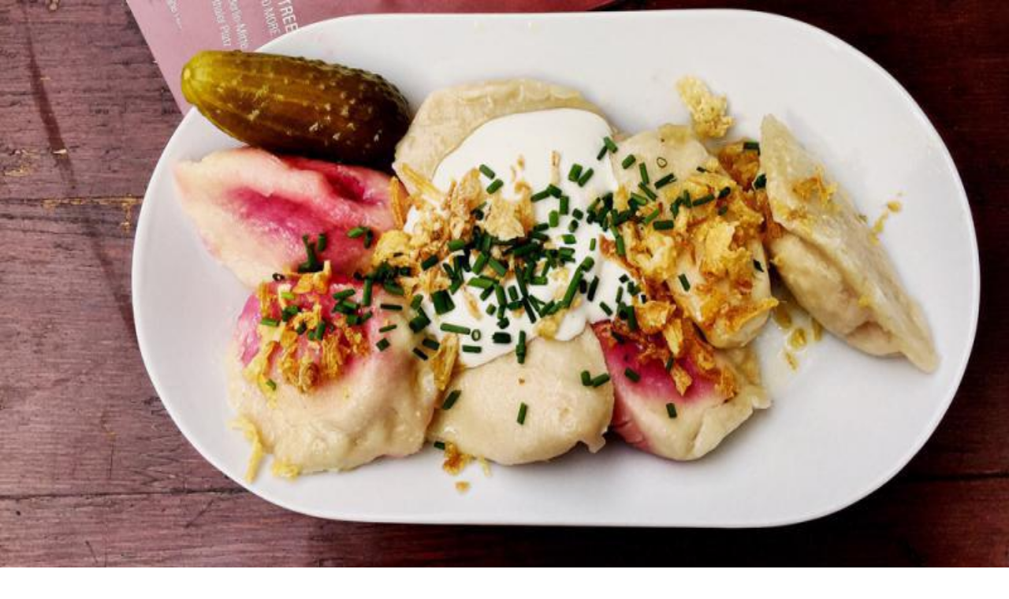

--- FILE ---
content_type: text/html; charset=utf-8
request_url: https://www.top10berlin.de/en/cat/eating-257/delis-2941/tak-tak-polish-deli-4379
body_size: 32661
content:
<!DOCTYPE html><html lang="en"><head><meta charSet="utf-8"/><meta name="viewport" content="width=device-width, initial-scale=1"/><link rel="preload" href="/_next/static/media/0484562807a97172-s.p.woff2" as="font" crossorigin="" type="font/woff2"/><link rel="preload" href="/_next/static/media/4c285fdca692ea22-s.p.woff2" as="font" crossorigin="" type="font/woff2"/><link rel="preload" href="/_next/static/media/8888a3826f4a3af4-s.p.woff2" as="font" crossorigin="" type="font/woff2"/><link rel="preload" href="/_next/static/media/b957ea75a84b6ea7-s.p.woff2" as="font" crossorigin="" type="font/woff2"/><link rel="preload" href="/_next/static/media/eafabf029ad39a43-s.p.woff2" as="font" crossorigin="" type="font/woff2"/><link rel="preload" as="image" href="https://www.top10berlin.de/wp-content/uploads/2023/11/top10berlin_taktak-polish-deli003_vorschau.jpg"/><link rel="preload" as="image" href="/next/img/author/19.webp"/><link rel="stylesheet" href="/_next/static/css/23ca9ce60e0c5c7b.css" data-precedence="next"/><link rel="stylesheet" href="/_next/static/css/8da67f1735f33509.css" data-precedence="next"/><link rel="preload" as="script" fetchPriority="low" href="/_next/static/chunks/webpack-f6d4b03b21eabb3f.js"/><script src="/_next/static/chunks/4bd1b696-9c28ad4358bc5b0b.js" async="" type="c98d3ceb0c7ce4b28e165248-text/javascript"></script><script src="/_next/static/chunks/9da6db1e-5e391827a577a83b.js" async="" type="c98d3ceb0c7ce4b28e165248-text/javascript"></script><script src="/_next/static/chunks/684-56f26f4c01ba141d.js" async="" type="c98d3ceb0c7ce4b28e165248-text/javascript"></script><script src="/_next/static/chunks/main-app-ea4fda9ab2778149.js" async="" type="c98d3ceb0c7ce4b28e165248-text/javascript"></script><script src="/_next/static/chunks/453-74aadab39c2540a7.js" async="" type="c98d3ceb0c7ce4b28e165248-text/javascript"></script><script src="/_next/static/chunks/753-ac5dd24b481bbc1c.js" async="" type="c98d3ceb0c7ce4b28e165248-text/javascript"></script><script src="/_next/static/chunks/417-a467279207fce4d8.js" async="" type="c98d3ceb0c7ce4b28e165248-text/javascript"></script><script src="/_next/static/chunks/251-6e2ac6caaf4ae174.js" async="" type="c98d3ceb0c7ce4b28e165248-text/javascript"></script><script src="/_next/static/chunks/338-71a0f721f82b74f5.js" async="" type="c98d3ceb0c7ce4b28e165248-text/javascript"></script><script src="/_next/static/chunks/app/%5Blocale%5D/layout-e1419faf386453ce.js" async="" type="c98d3ceb0c7ce4b28e165248-text/javascript"></script><script async="" defer="" src="https://widget.getyourguide.com/dist/pa.umd.production.min.js" data-gyg-partner-id="VF9SY7B" type="c98d3ceb0c7ce4b28e165248-text/javascript"></script><script src="/_next/static/chunks/800-21c99d532c3e08a6.js" async="" type="c98d3ceb0c7ce4b28e165248-text/javascript"></script><script src="/_next/static/chunks/96-05d45f5ca9da998c.js" async="" type="c98d3ceb0c7ce4b28e165248-text/javascript"></script><script src="/_next/static/chunks/305-b35a9446d9cdb287.js" async="" type="c98d3ceb0c7ce4b28e165248-text/javascript"></script><script src="/_next/static/chunks/515-08aacdb67bf691e7.js" async="" type="c98d3ceb0c7ce4b28e165248-text/javascript"></script><script src="/_next/static/chunks/app/%5Blocale%5D/cat/%5Bparent%5D/%5Bsub%5D/%5Blocation%5D/page-1e1eace9a00b548f.js" async="" type="c98d3ceb0c7ce4b28e165248-text/javascript"></script><script src="/_next/static/chunks/app/%5Blocale%5D/error-07371ee2d6e3bd4b.js" async="" type="c98d3ceb0c7ce4b28e165248-text/javascript"></script><script src="/_next/static/chunks/279-b28efcd0cdbe832e.js" async="" type="c98d3ceb0c7ce4b28e165248-text/javascript"></script><script src="/_next/static/chunks/app/%5Blocale%5D/page-214bf6bd7a70636b.js" async="" type="c98d3ceb0c7ce4b28e165248-text/javascript"></script><link rel="preload" href="https://www.googletagmanager.com/gtag/js?id=G-R6CZEW4SJV" as="script"/><meta name="next-size-adjust" content=""/><link rel="stylesheet" href="https://use.typekit.net/lho3sbi.css"/><title>tak tak polish deli – Delis | Top10berlin</title><meta name="description" content="The top10berlin Recommendation – tak tak polish deli: ✓ Address ✓ Business Hours ✓ Rating ✓ All relevant info ► Explore location now!"/><meta name="author" content="Top10 Redaktion"/><meta name="robots" content="index, follow"/><link rel="canonical" href="https://www.top10berlin.de/en/cat/eating-257/delis-2941/tak-tak-polish-deli-4379"/><link rel="alternate" hrefLang="en" href="https://www.top10berlin.de/en/cat/eating-257/delis-2941/tak-tak-polish-deli-4379"/><link rel="alternate" hrefLang="de" href="https://www.top10berlin.de/de/cat/essen-267/delis-2937/tak-tak-polish-deli"/><meta property="og:title" content="tak tak polish deli – Delis | Top10berlin"/><meta property="og:description" content="The top10berlin Recommendation – tak tak polish deli: ✓ Address ✓ Business Hours ✓ Rating ✓ All relevant info ► Explore location now!"/><meta property="og:url" content="https://www.top10berlin.de/en/cat/eating-257/delis-2941/tak-tak-polish-deli-4379"/><meta property="og:site_name" content="Top10 Berlin"/><meta property="og:locale" content="en_US"/><meta property="og:image" content="https://www.top10berlin.de/wp-content/uploads/2024/01/top10berlin_taktak-polish-deli003_vorschau.jpg"/><meta property="og:image:width" content="800"/><meta property="og:image:height" content="400"/><meta property="og:image:type" content="image/jpeg"/><meta property="og:type" content="article"/><meta property="article:published_time" content="2024-10-07T09:30:37"/><meta property="article:modified_time" content="2024-10-07T09:30:37"/><meta name="twitter:card" content="summary_large_image"/><meta name="twitter:title" content="tak tak polish deli – Delis | Top10berlin"/><meta name="twitter:description" content="The top10berlin Recommendation – tak tak polish deli: ✓ Address ✓ Business Hours ✓ Rating ✓ All relevant info ► Explore location now!"/><meta name="twitter:image" content="https://www.top10berlin.de/wp-content/uploads/2024/01/top10berlin_taktak-polish-deli003_vorschau.jpg"/><meta name="twitter:image:width" content="800"/><meta name="twitter:image:height" content="400"/><meta name="twitter:image:type" content="image/jpeg"/><link rel="icon" href="/favicon.ico" type="image/x-icon" sizes="16x16"/><link rel="icon" href="https://www.top10berlin.de/wp-content/uploads/2025/08/cropped-favicon-192x192.png"/><link rel="apple-touch-icon" href="https://www.top10berlin.de/wp-content/uploads/2025/08/cropped-favicon-192x192.png"/><script type="c98d3ceb0c7ce4b28e165248-text/javascript">document.querySelectorAll('body link[rel="icon"], body link[rel="apple-touch-icon"]').forEach(el => document.head.appendChild(el))</script><script src="/_next/static/chunks/polyfills-42372ed130431b0a.js" noModule="" type="c98d3ceb0c7ce4b28e165248-text/javascript"></script></head><body class="__variable_51684b antialiased"><div hidden=""><!--$--><!--/$--></div><a href="/en/club/gift" class="bg-primary text-primary-foreground block"><div class="container mx-auto flex items-center gap-3 px-4 py-2 text-xs font-medium sm:text-sm md:justify-center"><svg xmlns="http://www.w3.org/2000/svg" width="24" height="24" viewBox="0 0 24 24" fill="none" stroke="currentColor" stroke-width="2" stroke-linecap="round" stroke-linejoin="round" class="lucide lucide-gift size-5 shrink-0 md:size-4" aria-hidden="true"><rect x="3" y="8" width="18" height="4" rx="1"></rect><path d="M12 8v13"></path><path d="M19 12v7a2 2 0 0 1-2 2H7a2 2 0 0 1-2-2v-7"></path><path d="M7.5 8a2.5 2.5 0 0 1 0-5A4.8 8 0 0 1 12 8a4.8 8 0 0 1 4.5-5 2.5 2.5 0 0 1 0 5"></path></svg><div><span class="md:mr-1.5">The perfect Berlin experience:</span><br class="md:hidden"/><span class="font-semibold underline">Gift the Top10 Experience Box now!</span></div></div></a><header><div class="bg-white"><div class="container mx-auto px-4"><div class="flex items-center justify-between pt-3 sm:items-end sm:pt-[3.3rem]"><a href="/en" class="flex-shrink-0"><img alt="Top10 Berlin" loading="lazy" width="146" height="73" decoding="async" data-nimg="1" class="w-30 sm:h-[73px] sm:w-[146px]" style="color:transparent" src="https://www.top10berlin.de/wp-content/uploads/2024/06/Top10_-1.png"/></a><div class="flex items-center space-x-2 pb-2"><button data-slot="dropdown-menu-trigger" class="inline-flex items-center justify-center gap-2 whitespace-nowrap rounded-md font-medium transition-all disabled:pointer-events-none disabled:opacity-50 [&amp;_svg]:pointer-events-none [&amp;_svg:not([class*=&#x27;size-&#x27;])]:size-4 shrink-0 [&amp;_svg]:shrink-0 outline-none focus-visible:border-ring focus-visible:ring-ring/50 focus-visible:ring-[3px] aria-invalid:ring-destructive/20 dark:aria-invalid:ring-destructive/40 aria-invalid:border-destructive cursor-pointer hover:bg-accent hover:text-accent-foreground dark:hover:bg-accent/50 h-9 px-4 py-2 has-[&gt;svg]:px-3 text-base" type="button" id="radix-«R356nb»" aria-haspopup="menu" aria-expanded="false" data-state="closed"><svg xmlns="http://www.w3.org/2000/svg" width="24" height="24" viewBox="0 0 24 24" fill="none" stroke="currentColor" stroke-width="2" stroke-linecap="round" stroke-linejoin="round" class="lucide lucide-globe hidden size-5" aria-hidden="true"><circle cx="12" cy="12" r="10"></circle><path d="M12 2a14.5 14.5 0 0 0 0 20 14.5 14.5 0 0 0 0-20"></path><path d="M2 12h20"></path></svg><span>EN</span><svg xmlns="http://www.w3.org/2000/svg" width="24" height="24" viewBox="0 0 24 24" fill="none" stroke="currentColor" stroke-width="2" stroke-linecap="round" stroke-linejoin="round" class="lucide lucide-chevron-down text-muted-foreground size-4" aria-hidden="true"><path d="m6 9 6 6 6-6"></path></svg></button><button data-slot="dropdown-menu-trigger" class="inline-flex items-center justify-center gap-2 whitespace-nowrap rounded-md font-medium transition-all disabled:pointer-events-none disabled:opacity-50 [&amp;_svg]:pointer-events-none [&amp;_svg:not([class*=&#x27;size-&#x27;])]:size-4 shrink-0 [&amp;_svg]:shrink-0 outline-none focus-visible:border-ring focus-visible:ring-ring/50 focus-visible:ring-[3px] aria-invalid:ring-destructive/20 dark:aria-invalid:ring-destructive/40 aria-invalid:border-destructive cursor-pointer hover:bg-accent hover:text-accent-foreground dark:hover:bg-accent/50 h-9 px-4 py-2 has-[&gt;svg]:px-3 text-base" aria-label="Search" type="button" id="radix-«R556nb»" aria-haspopup="menu" aria-expanded="false" data-state="closed"><svg width="30" height="34" viewBox="0 0 30 34" fill="none" xmlns="http://www.w3.org/2000/svg" class="size-5"><path d="M14.0312 22C18.4666 22 22.0623 18.4183 22.0623 14C22.0623 9.58172 18.4666 6 14.0312 6C9.59567 6 6 9.58172 6 14C6 18.4183 9.59567 22 14.0312 22Z" fill="#E7616E"></path><path fill-rule="evenodd" clip-rule="evenodd" d="M26.1009 14C26.1009 20.6206 20.7125 26 14.0504 26C7.38838 26 2 20.6206 2 14C2 7.37936 7.38838 2 14.0504 2C20.7125 2 26.1009 7.37936 26.1009 14ZM22.5248 25.1679C20.169 26.9455 17.2333 28 14.0504 28C6.2906 28 0 21.732 0 14C0 6.26801 6.2906 0 14.0504 0C21.8103 0 28.1009 6.26801 28.1009 14C28.1009 17.7373 26.6312 21.1325 24.2364 23.6432L29.6631 29.0504C30.1107 29.4964 30.1107 30.2195 29.6631 30.6655C29.2155 31.1115 28.4898 31.1115 28.0422 30.6655L22.5248 25.1679Z" fill="#161313"></path></svg><span class="ml-2 hidden sm:block">Search</span></button></div></div></div></div><div class="container flex justify-center py-3"><nav class="scrollbar-thin-primary flex overflow-x-auto rounded bg-[rgba(146,217,135,0.12)] p-[4px_2px] shadow-[0px_4px_16px_0px_rgba(133,52,7,0.07)] md:max-w-full"><ul class="flex items-center [&amp;&gt;*:not(:last-child)]:mr-[5px]"><li><a href="/en/cat/eating-257" title="Eating" class="inline-block min-w-[115px] rounded-[2px] border border-transparent px-[10px] py-[0.65rem] text-center text-[16px] whitespace-nowrap transition-colors duration-150 ease-in-out border-primary bg-primary text-primary-foreground font-bold ">Eating</a></li><li><a href="/en/cat/family-276" title="Family" class="inline-block min-w-[115px] rounded-[2px] border border-transparent px-[10px] py-[0.65rem] text-center text-[16px] whitespace-nowrap transition-colors duration-150 ease-in-out bg-white font-semibold text-[#282B25] hover:font-bold ">Family</a></li><li><a href="/en/cat/leisure-258" title="Leisure" class="inline-block min-w-[115px] rounded-[2px] border border-transparent px-[10px] py-[0.65rem] text-center text-[16px] whitespace-nowrap transition-colors duration-150 ease-in-out bg-white font-semibold text-[#282B25] hover:font-bold ">Leisure</a></li><li><a href="/en/cat/night-life-259" title="Nightlife" class="inline-block min-w-[115px] rounded-[2px] border border-transparent px-[10px] py-[0.65rem] text-center text-[16px] whitespace-nowrap transition-colors duration-150 ease-in-out bg-white font-semibold text-[#282B25] hover:font-bold ">Nightlife</a></li><li><a href="/en/cat/wellness-262" title="Wellness" class="inline-block min-w-[115px] rounded-[2px] border border-transparent px-[10px] py-[0.65rem] text-center text-[16px] whitespace-nowrap transition-colors duration-150 ease-in-out bg-white font-semibold text-[#282B25] hover:font-bold ">Wellness</a></li><li><a href="/en/cat/shopping-261" title="Shopping" class="inline-block min-w-[115px] rounded-[2px] border border-transparent px-[10px] py-[0.65rem] text-center text-[16px] whitespace-nowrap transition-colors duration-150 ease-in-out bg-white font-semibold text-[#282B25] hover:font-bold ">Shopping</a></li><li><a href="/en/cat/hotels-2485" title="Hotels" class="inline-block min-w-[115px] rounded-[2px] border border-transparent px-[10px] py-[0.65rem] text-center text-[16px] whitespace-nowrap transition-colors duration-150 ease-in-out bg-white font-semibold text-[#282B25] hover:font-bold ">Hotels</a></li><li><a href="/en/cat/occasions-260" title="Occasions" class="inline-block min-w-[115px] rounded-[2px] border border-transparent px-[10px] py-[0.65rem] text-center text-[16px] whitespace-nowrap transition-colors duration-150 ease-in-out bg-white font-semibold text-[#282B25] hover:font-bold ">Occasions</a></li></ul></nav></div></header><main class="container space-y-6 px-0 py-8"><script type="application/ld+json" id="yoast-json-ld">{"@context":"https://schema.org","@graph":[{"@type":"WebPage","@id":"https://www.top10berlin.de/en/cat/eating-257/delis-2941/tak-tak-polish-deli-4379","url":"https://www.top10berlin.de/en/cat/eating-257/delis-2941/tak-tak-polish-deli-4379","name":"tak tak polish deli – Delis | Top10berlin","isPartOf":{"@id":"https://www.top10berlin.de/#website"},"datePublished":"2024-10-07T09:30:37+00:00","dateModified":"2024-10-07T09:30:37+00:00","description":"The top10berlin Recommendation – tak tak polish deli: ✓ Address ✓ Business Hours ✓ Rating ✓ All relevant info ► Explore location now!","breadcrumb":{"@id":"https://www.top10berlin.de/en/cat/eating-257/delis-2941/tak-tak-polish-deli-4379#breadcrumb"},"inLanguage":"en-US","potentialAction":[{"@type":"ReadAction","target":["https://www.top10berlin.de/en/cat/eating-257/delis-2941/tak-tak-polish-deli-4379"]}]},{"@type":"BreadcrumbList","@id":"https://www.top10berlin.de/en/cat/eating-257/delis-2941/tak-tak-polish-deli-4379#breadcrumb","itemListElement":[{"@type":"ListItem","position":1,"name":"Top10 Locations","item":"http://167.71.62.138/en/location/"},{"@type":"ListItem","position":2,"name":"tak tak polish deli"}]},{"@type":"WebSite","@id":"https://www.top10berlin.de/#website","url":"https://www.top10berlin.de/","name":"Top10 Berlin","description":"","publisher":{"@id":"https://www.top10berlin.de/#organization"},"potentialAction":[{"@type":"SearchAction","target":{"@type":"EntryPoint","urlTemplate":"https://www.top10berlin.de/?s={search_term_string}"},"query-input":"required name=search_term_string"}],"inLanguage":"en-US"},{"@type":"Organization","@id":"https://www.top10berlin.de/#organization","name":"Top10 Berlin","url":"https://www.top10berlin.de/","logo":{"@type":"ImageObject","inLanguage":"en-US","@id":"https://www.top10berlin.de/#/schema/logo/image/","url":"https://www.top10berlin.de/wp-content/uploads/2024/01/top10berlin-logo-1.png","contentUrl":"https://www.top10berlin.de/wp-content/uploads/2024/01/top10berlin-logo-1.png","width":1000,"height":460,"caption":"Top10 Berlin"},"image":{"@id":"https://www.top10berlin.de/#/schema/logo/image/"}}]}</script><div class="space-y-6 px-4"><div class="text-muted-foreground text-sm"><a href="https://www.top10berlin.de/en/cat/eating-257/delis-2941" class="hover:text-primary inline-flex items-center"><svg xmlns="http://www.w3.org/2000/svg" width="24" height="24" viewBox="0 0 24 24" fill="none" stroke="currentColor" stroke-width="2" stroke-linecap="round" stroke-linejoin="round" class="lucide lucide-chevron-left mr-1 size-4" aria-hidden="true"><path d="m15 18-6-6 6-6"></path></svg><span>Delis</span></a></div><div class="flex items-start justify-between"><h1 class="text-3xl font-bold tracking-tight md:text-4xl">tak tak polish deli</h1><button data-slot="dropdown-menu-trigger" class="inline-flex items-center justify-center gap-2 whitespace-nowrap rounded-md text-sm font-medium transition-all disabled:pointer-events-none disabled:opacity-50 [&amp;_svg]:pointer-events-none [&amp;_svg:not([class*=&#x27;size-&#x27;])]:size-4 shrink-0 [&amp;_svg]:shrink-0 outline-none focus-visible:border-ring focus-visible:ring-ring/50 focus-visible:ring-[3px] aria-invalid:ring-destructive/20 dark:aria-invalid:ring-destructive/40 aria-invalid:border-destructive cursor-pointer hover:bg-accent dark:hover:bg-accent/50 size-9 text-muted-foreground hover:text-primary" aria-label="Teile tak tak polish deli" type="button" id="radix-«Rihtrndmnb»" aria-haspopup="menu" aria-expanded="false" data-state="closed"><svg xmlns="http://www.w3.org/2000/svg" width="24" height="24" viewBox="0 0 24 24" fill="none" stroke="currentColor" stroke-width="2" stroke-linecap="round" stroke-linejoin="round" class="lucide lucide-share2 lucide-share-2 size-5" aria-hidden="true"><circle cx="18" cy="5" r="3"></circle><circle cx="6" cy="12" r="3"></circle><circle cx="18" cy="19" r="3"></circle><line x1="8.59" x2="15.42" y1="13.51" y2="17.49"></line><line x1="15.41" x2="8.59" y1="6.51" y2="10.49"></line></svg></button></div><div class="flex items-center justify-between border-t border-b py-3"><div class="flex-1"><a href="https://www.top10berlin.de/en/cat/eating-257/delis-2941/bar-salumeria-sigismondo-4377" class="text-primary inline-flex items-center text-sm font-medium hover:underline"><svg xmlns="http://www.w3.org/2000/svg" width="24" height="24" viewBox="0 0 24 24" fill="none" stroke="currentColor" stroke-width="2" stroke-linecap="round" stroke-linejoin="round" class="lucide lucide-chevron-left mr-1 size-4" aria-hidden="true"><path d="m15 18-6-6 6-6"></path></svg><span><span class="md:hidden">#</span><span class="hidden md:inline">Place<!-- --> </span>9</span></a></div><div class="px-4 text-center"><div class="text-lg font-semibold">Place<!-- --> <span class="text-primary">10</span></div><div class="text-muted-foreground text-xs">in<!-- --> <a href="https://www.top10berlin.de/en/cat/eating-257/delis-2941" class="hover:text-primary">Top 10<!-- --> <span>Delis</span></a></div></div><div class="flex-1 text-right"></div></div><p class="text-muted-foreground -mt-4 text-center font-medium"><a href="https://www.top10berlin.de/en/kiez/mitte" class="hover:text-primary">Mitte</a></p></div><div class="relative"><div class="h-64 md:hidden"><div class="relative flex h-full w-full items-center justify-center"><div class="h-full w-full overflow-hidden"><div class="flex h-full"><div class="relative h-full min-w-0 flex-[0_0_100%]"><img alt="Foto: Top10 Berlin" decoding="async" data-nimg="fill" class="object-contain object-cover" style="position:absolute;height:100%;width:100%;left:0;top:0;right:0;bottom:0;color:transparent" src="https://www.top10berlin.de/wp-content/uploads/2023/11/top10berlin_taktak-polish-deli003_vorschau.jpg"/></div><div class="relative h-full min-w-0 flex-[0_0_100%]"><img alt="Foto: Top10 Berlin" loading="lazy" decoding="async" data-nimg="fill" class="object-contain object-cover" style="position:absolute;height:100%;width:100%;left:0;top:0;right:0;bottom:0;color:transparent" src="https://www.top10berlin.de/wp-content/uploads/2023/11/top10berlin_taktak-polish-deli001b.jpg"/></div><div class="relative h-full min-w-0 flex-[0_0_100%]"><img alt="Foto: Top10 Berlin" loading="lazy" decoding="async" data-nimg="fill" class="object-contain object-cover" style="position:absolute;height:100%;width:100%;left:0;top:0;right:0;bottom:0;color:transparent" src="https://www.top10berlin.de/wp-content/uploads/2023/11/top10berlin_taktak-polish-deli002b.jpg"/></div><div class="relative h-full min-w-0 flex-[0_0_100%]"><img alt="Foto: Top10 Berlin" loading="lazy" decoding="async" data-nimg="fill" class="object-contain object-cover" style="position:absolute;height:100%;width:100%;left:0;top:0;right:0;bottom:0;color:transparent" src="https://www.top10berlin.de/wp-content/uploads/2023/11/top10berlin_taktak-polish-deli003.jpg"/></div></div></div><div class="absolute inset-y-0 left-0 flex items-center"><button data-slot="button" class="inline-flex items-center justify-center gap-2 whitespace-nowrap rounded-md text-sm font-medium transition-all disabled:pointer-events-none disabled:opacity-50 [&amp;_svg]:pointer-events-none [&amp;_svg:not([class*=&#x27;size-&#x27;])]:size-4 shrink-0 [&amp;_svg]:shrink-0 outline-none focus-visible:border-ring focus-visible:ring-ring/50 focus-visible:ring-[3px] aria-invalid:ring-destructive/20 dark:aria-invalid:ring-destructive/40 aria-invalid:border-destructive cursor-pointer hover:text-accent-foreground dark:hover:bg-accent/50 size-9 m-2 bg-black !text-white hover:bg-gray-700"><svg xmlns="http://www.w3.org/2000/svg" width="24" height="24" viewBox="0 0 24 24" fill="none" stroke="currentColor" stroke-width="2" stroke-linecap="round" stroke-linejoin="round" class="lucide lucide-chevron-left size-6" aria-hidden="true"><path d="m15 18-6-6 6-6"></path></svg><span class="sr-only">Vorheriges Bild</span></button></div><div class="absolute inset-y-0 right-0 flex items-center"><button data-slot="button" class="inline-flex items-center justify-center gap-2 whitespace-nowrap rounded-md text-sm font-medium transition-all disabled:pointer-events-none disabled:opacity-50 [&amp;_svg]:pointer-events-none [&amp;_svg:not([class*=&#x27;size-&#x27;])]:size-4 shrink-0 [&amp;_svg]:shrink-0 outline-none focus-visible:border-ring focus-visible:ring-ring/50 focus-visible:ring-[3px] aria-invalid:ring-destructive/20 dark:aria-invalid:ring-destructive/40 aria-invalid:border-destructive cursor-pointer hover:text-accent-foreground dark:hover:bg-accent/50 size-9 m-2 bg-black !text-white hover:bg-gray-700"><svg xmlns="http://www.w3.org/2000/svg" width="24" height="24" viewBox="0 0 24 24" fill="none" stroke="currentColor" stroke-width="2" stroke-linecap="round" stroke-linejoin="round" class="lucide lucide-chevron-right size-6" aria-hidden="true"><path d="m9 18 6-6-6-6"></path></svg><span class="sr-only">Nächstes Bild</span></button></div><div class="absolute bottom-4 left-4"><span class="rounded-full bg-black/50 px-3 py-1.5 text-sm text-white">© <!-- -->Foto: Top10 Berlin</span></div></div></div><div class="mx-4 hidden aspect-[16/7] overflow-hidden rounded-lg md:grid md:grid-cols-3 md:gap-1.5"><button class="relative h-full w-full cursor-pointer overflow-hidden transition-opacity hover:opacity-70 md:col-span-2" aria-label="Bild in voller Größe ansehen"><img alt="Foto: Top10 Berlin" decoding="async" data-nimg="fill" class="object-cover" style="position:absolute;height:100%;width:100%;left:0;top:0;right:0;bottom:0;color:transparent" src="https://www.top10berlin.de/wp-content/uploads/2023/11/top10berlin_taktak-polish-deli003_vorschau.jpg"/><div class="absolute right-2.5 bottom-2.5 flex items-center space-x-1 rounded-full bg-black/70 px-2.5 py-1.5 text-xs font-medium text-white"><svg xmlns="http://www.w3.org/2000/svg" width="24" height="24" viewBox="0 0 24 24" fill="none" stroke="currentColor" stroke-width="2" stroke-linecap="round" stroke-linejoin="round" class="lucide lucide-image size-3.5" aria-hidden="true"><rect width="18" height="18" x="3" y="3" rx="2" ry="2"></rect><circle cx="9" cy="9" r="2"></circle><path d="m21 15-3.086-3.086a2 2 0 0 0-2.828 0L6 21"></path></svg><span>4</span></div><div class="absolute bottom-2.5 left-2.5"><span class="rounded-full bg-black/50 px-3 py-1.5 text-sm text-white">© <!-- -->Foto: Top10 Berlin</span></div></button><div class="grid h-full grid-rows-2 gap-1.5 md:col-span-1"><button class="relative h-full w-full cursor-pointer overflow-hidden transition-opacity hover:opacity-70" aria-label="Bild in voller Größe ansehen"><img alt="Foto: Top10 Berlin" loading="lazy" decoding="async" data-nimg="fill" class="object-cover" style="position:absolute;height:100%;width:100%;left:0;top:0;right:0;bottom:0;color:transparent" src="https://www.top10berlin.de/wp-content/uploads/2023/11/top10berlin_taktak-polish-deli001b.jpg"/></button><button class="relative h-full w-full cursor-pointer overflow-hidden transition-opacity hover:opacity-70" aria-label="Bild in voller Größe ansehen"><img alt="Foto: Top10 Berlin" loading="lazy" decoding="async" data-nimg="fill" class="object-cover" style="position:absolute;height:100%;width:100%;left:0;top:0;right:0;bottom:0;color:transparent" src="https://www.top10berlin.de/wp-content/uploads/2023/11/top10berlin_taktak-polish-deli002b.jpg"/><div class="absolute inset-0 flex items-center justify-center bg-black/50"><span class="text-xl font-bold text-white">+<!-- -->2</span></div></button></div></div></div><div class="flex flex-col-reverse gap-8 px-4 md:flex-row md:gap-1.5"><div class="w-full space-y-6 md:w-2/3 md:pr-6"><p class="text-muted-foreground font-medium">At this Deli in Berlin-Mitte you can indulge in traditional Polish specialties like pirogi and bigos.</p><div class="prose prose-sm text-foreground dark:prose-invert prose-h2:text-xl prose-h2:font-semibold prose-h2:mb-3 prose-h2:mt-6 prose-h3:text-lg prose-h3:font-semibold prose-h3:mb-2 prose-h3:mt-4"><p>Located directly at Brunnenstraße in Berlin-Mitte you can find tak tak polish deli which offers delicious and organic Polish dishes. The most popular dish are the pirogi which come along in four different variations – three of them are vegetarian. The pirogi include fillings like beetroot, goat cheese and capers or turkey, dried tomato and feta. Don’t know which ones to try? No problem – you can get a mixed plate so you can try all of them, too. The steamed pirogi are served with melted butter, sour cream and roasted onions.</p>
<p>The deli also offers fresh soups – some of them are even vegan. The beetroot soup (Barszcz Czerwony) is served cold and in a glass and is usually ordered along with pirogi. Another must try is the stew called Bigos – a national dish with different kinds of meat, cabbage and mushrooms. If you’re craving a dessert you can try the sweet pirogi.</p>
<p>Yes, the menu seems cleared out and the restaurant isn’t the biggest one, but the window front makes it pretty bright and friendly. When the weather is good you can choose the seats outsides on the sidewalk. It might not be the most idyllic place on earth, but the food makes it all worthwhile.</p>
</div><div class="flex items-center gap-3"><img src="/next/img/author/19.webp" alt="Top10 Redaktion" width="40" height="40" class="rounded-full"/><div class="text-muted-foreground text-xs"><p class="text-foreground text-base font-semibold">Top10 Redaktion</p><p class="">Erfahrungsbericht vom <!-- -->07.10.2024</p></div></div><div class="border-t pt-6"><div class="grid grid-cols-1 gap-x-8 gap-y-6 md:grid-cols-2"><div><h2 class="mb-3 text-xl font-semibold">Opening Hours</h2><ul class="text-muted-foreground space-y-1 text-sm"><li><span class="font-medium">Mon - Sun<!-- -->: </span>noon - 10:00 pm</li></ul></div><div><h2 class="mb-3 text-xl font-semibold">Address</h2><div class="space-y-2 text-sm"><p class="text-muted-foreground flex items-center"><svg xmlns="http://www.w3.org/2000/svg" width="24" height="24" viewBox="0 0 24 24" fill="none" stroke="currentColor" stroke-width="2" stroke-linecap="round" stroke-linejoin="round" class="lucide lucide-map-pin mr-2 size-4 flex-shrink-0" aria-hidden="true"><path d="M20 10c0 4.993-5.539 10.193-7.399 11.799a1 1 0 0 1-1.202 0C9.539 20.193 4 14.993 4 10a8 8 0 0 1 16 0"></path><circle cx="12" cy="10" r="3"></circle></svg>Brunnenstraße, 5, 10119, Berlin, Deutschland</p><p class="text-muted-foreground flex items-center"><svg xmlns="http://www.w3.org/2000/svg" width="24" height="24" viewBox="0 0 24 24" fill="none" stroke="currentColor" stroke-width="2" stroke-linecap="round" stroke-linejoin="round" class="lucide lucide-link mr-2 size-4 flex-shrink-0" aria-hidden="true"><path d="M10 13a5 5 0 0 0 7.54.54l3-3a5 5 0 0 0-7.07-7.07l-1.72 1.71"></path><path d="M14 11a5 5 0 0 0-7.54-.54l-3 3a5 5 0 0 0 7.07 7.07l1.71-1.71"></path></svg><a href="http://www.taktak-polishdeli.de" target="_blank" rel="noopener noreferrer nofollow" class="hover:text-primary truncate">http://www.taktak-polishdeli.de</a></p></div></div></div></div><div class="space-y-4 border-t pt-6"><div><h2 class="mb-3 text-xl font-semibold">Directions</h2><iframe class="aspect-square w-full rounded-lg border-0 sm:aspect-[16/10] " loading="lazy" allowFullScreen="" referrerPolicy="no-referrer-when-downgrade" src="https://www.google.com/maps/embed/v1/place?key=AIzaSyBZC6PtyNbfckDeLCOToKx064w8iOnWLfc&amp;q=place_id:ChIJCxmf7-RRqEcRVj4p3FmRc64" title="Map for tak tak polish deli"></iframe></div></div><div class=""><ul class="flex flex-wrap gap-2"><li><a href="https://www.top10berlin.de/en/tags/lunch" class="bg-muted text-foreground/70 hover:bg-muted/80 hover:text-foreground inline-block rounded-full px-2.5 py-0.5 text-xs font-medium transition-colors">#<span>lunch</span></a></li><li><a href="https://www.top10berlin.de/en/tags/lunchtime" class="bg-muted text-foreground/70 hover:bg-muted/80 hover:text-foreground inline-block rounded-full px-2.5 py-0.5 text-xs font-medium transition-colors">#<span>lunchtime</span></a></li></ul></div></div><aside class="w-full space-y-6 md:w-1/3"><div class="space-y-3 rounded-lg border p-4"><div class="flex items-center justify-between text-sm"><span class="text-muted-foreground">Atmosphere</span><div class="flex items-center gap-2"><span class="font-medium">3.6</span><div class="flex items-center undefined"><svg xmlns="http://www.w3.org/2000/svg" width="24" height="24" viewBox="0 0 24 24" fill="none" stroke="currentColor" stroke-width="2" stroke-linecap="round" stroke-linejoin="round" class="lucide lucide-circle size-4 text-primary fill-current" aria-hidden="true"><circle cx="12" cy="12" r="10"></circle></svg><svg xmlns="http://www.w3.org/2000/svg" width="24" height="24" viewBox="0 0 24 24" fill="none" stroke="currentColor" stroke-width="2" stroke-linecap="round" stroke-linejoin="round" class="lucide lucide-circle size-4 text-primary fill-current" aria-hidden="true"><circle cx="12" cy="12" r="10"></circle></svg><svg xmlns="http://www.w3.org/2000/svg" width="24" height="24" viewBox="0 0 24 24" fill="none" stroke="currentColor" stroke-width="2" stroke-linecap="round" stroke-linejoin="round" class="lucide lucide-circle size-4 text-primary fill-current" aria-hidden="true"><circle cx="12" cy="12" r="10"></circle></svg><div class="relative"><svg xmlns="http://www.w3.org/2000/svg" width="24" height="24" viewBox="0 0 24 24" fill="none" stroke="currentColor" stroke-width="2" stroke-linecap="round" stroke-linejoin="round" class="lucide lucide-circle size-4 text-primary fill-current" aria-hidden="true" style="clip-path:inset(0 50% 0 0)"><circle cx="12" cy="12" r="10"></circle></svg><svg xmlns="http://www.w3.org/2000/svg" width="24" height="24" viewBox="0 0 24 24" fill="none" stroke="currentColor" stroke-width="2" stroke-linecap="round" stroke-linejoin="round" class="lucide lucide-circle size-4 text-primary absolute top-0 left-0" aria-hidden="true" style="fill-opacity:0.2;clip-path:inset(0 0 0 50%)"><circle cx="12" cy="12" r="10"></circle></svg></div><svg xmlns="http://www.w3.org/2000/svg" width="24" height="24" viewBox="0 0 24 24" fill="none" stroke="currentColor" stroke-width="2" stroke-linecap="round" stroke-linejoin="round" class="lucide lucide-circle size-4 text-primary" aria-hidden="true" style="fill-opacity:0.2"><circle cx="12" cy="12" r="10"></circle></svg></div></div></div><div class="flex items-center justify-between text-sm"><span class="text-muted-foreground">Service</span><div class="flex items-center gap-2"><span class="font-medium">4.7</span><div class="flex items-center undefined"><svg xmlns="http://www.w3.org/2000/svg" width="24" height="24" viewBox="0 0 24 24" fill="none" stroke="currentColor" stroke-width="2" stroke-linecap="round" stroke-linejoin="round" class="lucide lucide-circle size-4 text-primary fill-current" aria-hidden="true"><circle cx="12" cy="12" r="10"></circle></svg><svg xmlns="http://www.w3.org/2000/svg" width="24" height="24" viewBox="0 0 24 24" fill="none" stroke="currentColor" stroke-width="2" stroke-linecap="round" stroke-linejoin="round" class="lucide lucide-circle size-4 text-primary fill-current" aria-hidden="true"><circle cx="12" cy="12" r="10"></circle></svg><svg xmlns="http://www.w3.org/2000/svg" width="24" height="24" viewBox="0 0 24 24" fill="none" stroke="currentColor" stroke-width="2" stroke-linecap="round" stroke-linejoin="round" class="lucide lucide-circle size-4 text-primary fill-current" aria-hidden="true"><circle cx="12" cy="12" r="10"></circle></svg><svg xmlns="http://www.w3.org/2000/svg" width="24" height="24" viewBox="0 0 24 24" fill="none" stroke="currentColor" stroke-width="2" stroke-linecap="round" stroke-linejoin="round" class="lucide lucide-circle size-4 text-primary fill-current" aria-hidden="true"><circle cx="12" cy="12" r="10"></circle></svg><div class="relative"><svg xmlns="http://www.w3.org/2000/svg" width="24" height="24" viewBox="0 0 24 24" fill="none" stroke="currentColor" stroke-width="2" stroke-linecap="round" stroke-linejoin="round" class="lucide lucide-circle size-4 text-primary fill-current" aria-hidden="true" style="clip-path:inset(0 30% 0 0)"><circle cx="12" cy="12" r="10"></circle></svg><svg xmlns="http://www.w3.org/2000/svg" width="24" height="24" viewBox="0 0 24 24" fill="none" stroke="currentColor" stroke-width="2" stroke-linecap="round" stroke-linejoin="round" class="lucide lucide-circle size-4 text-primary absolute top-0 left-0" aria-hidden="true" style="fill-opacity:0.2;clip-path:inset(0 0 0 70%)"><circle cx="12" cy="12" r="10"></circle></svg></div></div></div></div><div class="flex items-center justify-between text-sm"><span class="text-muted-foreground">Variety</span><div class="flex items-center gap-2"><span class="font-medium">3.8</span><div class="flex items-center undefined"><svg xmlns="http://www.w3.org/2000/svg" width="24" height="24" viewBox="0 0 24 24" fill="none" stroke="currentColor" stroke-width="2" stroke-linecap="round" stroke-linejoin="round" class="lucide lucide-circle size-4 text-primary fill-current" aria-hidden="true"><circle cx="12" cy="12" r="10"></circle></svg><svg xmlns="http://www.w3.org/2000/svg" width="24" height="24" viewBox="0 0 24 24" fill="none" stroke="currentColor" stroke-width="2" stroke-linecap="round" stroke-linejoin="round" class="lucide lucide-circle size-4 text-primary fill-current" aria-hidden="true"><circle cx="12" cy="12" r="10"></circle></svg><svg xmlns="http://www.w3.org/2000/svg" width="24" height="24" viewBox="0 0 24 24" fill="none" stroke="currentColor" stroke-width="2" stroke-linecap="round" stroke-linejoin="round" class="lucide lucide-circle size-4 text-primary fill-current" aria-hidden="true"><circle cx="12" cy="12" r="10"></circle></svg><div class="relative"><svg xmlns="http://www.w3.org/2000/svg" width="24" height="24" viewBox="0 0 24 24" fill="none" stroke="currentColor" stroke-width="2" stroke-linecap="round" stroke-linejoin="round" class="lucide lucide-circle size-4 text-primary fill-current" aria-hidden="true" style="clip-path:inset(0 30% 0 0)"><circle cx="12" cy="12" r="10"></circle></svg><svg xmlns="http://www.w3.org/2000/svg" width="24" height="24" viewBox="0 0 24 24" fill="none" stroke="currentColor" stroke-width="2" stroke-linecap="round" stroke-linejoin="round" class="lucide lucide-circle size-4 text-primary absolute top-0 left-0" aria-hidden="true" style="fill-opacity:0.2;clip-path:inset(0 0 0 70%)"><circle cx="12" cy="12" r="10"></circle></svg></div><svg xmlns="http://www.w3.org/2000/svg" width="24" height="24" viewBox="0 0 24 24" fill="none" stroke="currentColor" stroke-width="2" stroke-linecap="round" stroke-linejoin="round" class="lucide lucide-circle size-4 text-primary" aria-hidden="true" style="fill-opacity:0.2"><circle cx="12" cy="12" r="10"></circle></svg></div></div></div><div class="flex items-center justify-between text-sm"><span class="text-muted-foreground">Quality</span><div class="flex items-center gap-2"><span class="font-medium">4.5</span><div class="flex items-center undefined"><svg xmlns="http://www.w3.org/2000/svg" width="24" height="24" viewBox="0 0 24 24" fill="none" stroke="currentColor" stroke-width="2" stroke-linecap="round" stroke-linejoin="round" class="lucide lucide-circle size-4 text-primary fill-current" aria-hidden="true"><circle cx="12" cy="12" r="10"></circle></svg><svg xmlns="http://www.w3.org/2000/svg" width="24" height="24" viewBox="0 0 24 24" fill="none" stroke="currentColor" stroke-width="2" stroke-linecap="round" stroke-linejoin="round" class="lucide lucide-circle size-4 text-primary fill-current" aria-hidden="true"><circle cx="12" cy="12" r="10"></circle></svg><svg xmlns="http://www.w3.org/2000/svg" width="24" height="24" viewBox="0 0 24 24" fill="none" stroke="currentColor" stroke-width="2" stroke-linecap="round" stroke-linejoin="round" class="lucide lucide-circle size-4 text-primary fill-current" aria-hidden="true"><circle cx="12" cy="12" r="10"></circle></svg><svg xmlns="http://www.w3.org/2000/svg" width="24" height="24" viewBox="0 0 24 24" fill="none" stroke="currentColor" stroke-width="2" stroke-linecap="round" stroke-linejoin="round" class="lucide lucide-circle size-4 text-primary fill-current" aria-hidden="true"><circle cx="12" cy="12" r="10"></circle></svg><div class="relative"><svg xmlns="http://www.w3.org/2000/svg" width="24" height="24" viewBox="0 0 24 24" fill="none" stroke="currentColor" stroke-width="2" stroke-linecap="round" stroke-linejoin="round" class="lucide lucide-circle size-4 text-primary fill-current" aria-hidden="true" style="clip-path:inset(0 50% 0 0)"><circle cx="12" cy="12" r="10"></circle></svg><svg xmlns="http://www.w3.org/2000/svg" width="24" height="24" viewBox="0 0 24 24" fill="none" stroke="currentColor" stroke-width="2" stroke-linecap="round" stroke-linejoin="round" class="lucide lucide-circle size-4 text-primary absolute top-0 left-0" aria-hidden="true" style="fill-opacity:0.2;clip-path:inset(0 0 0 50%)"><circle cx="12" cy="12" r="10"></circle></svg></div></div></div></div><div class="flex items-center justify-between border-t pt-3"><h2 class="text-lg font-semibold">Top<span class="text-primary">10</span> <!-- -->Rating</h2><div class="flex items-center gap-2"><span class="text-xl font-bold">4.1</span><div class="flex items-center undefined"><svg xmlns="http://www.w3.org/2000/svg" width="24" height="24" viewBox="0 0 24 24" fill="none" stroke="currentColor" stroke-width="2" stroke-linecap="round" stroke-linejoin="round" class="lucide lucide-circle size-5 text-primary fill-current" aria-hidden="true"><circle cx="12" cy="12" r="10"></circle></svg><svg xmlns="http://www.w3.org/2000/svg" width="24" height="24" viewBox="0 0 24 24" fill="none" stroke="currentColor" stroke-width="2" stroke-linecap="round" stroke-linejoin="round" class="lucide lucide-circle size-5 text-primary fill-current" aria-hidden="true"><circle cx="12" cy="12" r="10"></circle></svg><svg xmlns="http://www.w3.org/2000/svg" width="24" height="24" viewBox="0 0 24 24" fill="none" stroke="currentColor" stroke-width="2" stroke-linecap="round" stroke-linejoin="round" class="lucide lucide-circle size-5 text-primary fill-current" aria-hidden="true"><circle cx="12" cy="12" r="10"></circle></svg><svg xmlns="http://www.w3.org/2000/svg" width="24" height="24" viewBox="0 0 24 24" fill="none" stroke="currentColor" stroke-width="2" stroke-linecap="round" stroke-linejoin="round" class="lucide lucide-circle size-5 text-primary fill-current" aria-hidden="true"><circle cx="12" cy="12" r="10"></circle></svg><div class="relative"><svg xmlns="http://www.w3.org/2000/svg" width="24" height="24" viewBox="0 0 24 24" fill="none" stroke="currentColor" stroke-width="2" stroke-linecap="round" stroke-linejoin="round" class="lucide lucide-circle size-5 text-primary fill-current" aria-hidden="true" style="clip-path:inset(0 70% 0 0)"><circle cx="12" cy="12" r="10"></circle></svg><svg xmlns="http://www.w3.org/2000/svg" width="24" height="24" viewBox="0 0 24 24" fill="none" stroke="currentColor" stroke-width="2" stroke-linecap="round" stroke-linejoin="round" class="lucide lucide-circle size-5 text-primary absolute top-0 left-0" aria-hidden="true" style="fill-opacity:0.2;clip-path:inset(0 0 0 30%)"><circle cx="12" cy="12" r="10"></circle></svg></div></div></div></div></div></aside></div><div class="mt-12 border-t px-4 pt-8"><div class="space-y-6"><div class="flex items-center justify-between"><h2 class="text-2xl font-bold">Recommended for you</h2><div class="flex gap-2"><button data-slot="button" class="inline-flex items-center justify-center gap-2 whitespace-nowrap rounded-md text-sm font-medium transition-all disabled:pointer-events-none disabled:opacity-50 [&amp;_svg]:pointer-events-none [&amp;_svg:not([class*=&#x27;size-&#x27;])]:size-4 shrink-0 [&amp;_svg]:shrink-0 outline-none focus-visible:border-ring focus-visible:ring-ring/50 focus-visible:ring-[3px] aria-invalid:ring-destructive/20 dark:aria-invalid:ring-destructive/40 aria-invalid:border-destructive cursor-pointer border bg-background shadow-xs hover:bg-accent hover:text-accent-foreground dark:bg-input/30 dark:border-input dark:hover:bg-input/50 size-9" aria-label="Vorherige Empfehlung"><svg xmlns="http://www.w3.org/2000/svg" width="24" height="24" viewBox="0 0 24 24" fill="none" stroke="currentColor" stroke-width="2" stroke-linecap="round" stroke-linejoin="round" class="lucide lucide-chevron-left size-4" aria-hidden="true"><path d="m15 18-6-6 6-6"></path></svg></button><button data-slot="button" class="inline-flex items-center justify-center gap-2 whitespace-nowrap rounded-md text-sm font-medium transition-all disabled:pointer-events-none disabled:opacity-50 [&amp;_svg]:pointer-events-none [&amp;_svg:not([class*=&#x27;size-&#x27;])]:size-4 shrink-0 [&amp;_svg]:shrink-0 outline-none focus-visible:border-ring focus-visible:ring-ring/50 focus-visible:ring-[3px] aria-invalid:ring-destructive/20 dark:aria-invalid:ring-destructive/40 aria-invalid:border-destructive cursor-pointer border bg-background shadow-xs hover:bg-accent hover:text-accent-foreground dark:bg-input/30 dark:border-input dark:hover:bg-input/50 size-9" aria-label="Nächste Empfehlung"><svg xmlns="http://www.w3.org/2000/svg" width="24" height="24" viewBox="0 0 24 24" fill="none" stroke="currentColor" stroke-width="2" stroke-linecap="round" stroke-linejoin="round" class="lucide lucide-chevron-right size-4" aria-hidden="true"><path d="m9 18 6-6-6-6"></path></svg></button></div></div><div class="overflow-hidden"><div class="flex gap-4 pb-2"><div class="flex-none"><div class="bg-card text-card-foreground flex h-44 w-52 flex-col overflow-hidden rounded-lg border shadow-sm"><a href="https://www.top10berlin.de/en/cat/eating-257/american-diner-2371" class="group flex flex-grow flex-col"><div class="bg-muted relative w-full flex-grow overflow-hidden"><img alt="American Diner" loading="lazy" decoding="async" data-nimg="fill" class="object-cover transition-transform duration-300 group-hover:scale-105" style="position:absolute;height:100%;width:100%;left:0;top:0;right:0;bottom:0;color:transparent" src="https://www.top10berlin.de/wp-content/uploads/2023/11/american-diner-berlin_food_betreiber.jpg"/><div class="absolute inset-0 flex items-center justify-center transition-colors duration-300 group-hover:bg-black/50"><div class="flex size-14 items-center justify-center rounded-full bg-white text-xs font-bold"><span class="">Top</span><span class="text-primary">10</span></div></div></div><div class="flex h-14 flex-none flex-col justify-center px-3"><span class="group-hover:text-primary line-clamp-2 text-sm leading-tight font-semibold text-balance">American Diner</span></div></a></div></div><div class="flex-none"><div class="bg-card text-card-foreground flex h-44 w-52 flex-col overflow-hidden rounded-lg border shadow-sm"><a href="https://www.top10berlin.de/en/cat/eating-257/best-deal-lunch-2654" class="group flex flex-grow flex-col"><div class="bg-muted relative w-full flex-grow overflow-hidden"><img alt="Best Deal Lunch" loading="lazy" decoding="async" data-nimg="fill" class="object-cover transition-transform duration-300 group-hover:scale-105" style="position:absolute;height:100%;width:100%;left:0;top:0;right:0;bottom:0;color:transparent" src="https://www.top10berlin.de/wp-content/uploads/2023/11/factory-kitchen-berlin-by-stephan-pramme-4-768x512.jpg"/><div class="absolute inset-0 flex items-center justify-center transition-colors duration-300 group-hover:bg-black/50"><div class="flex size-14 items-center justify-center rounded-full bg-white text-xs font-bold"><span class="">Top</span><span class="text-primary">10</span></div></div></div><div class="flex h-14 flex-none flex-col justify-center px-3"><span class="group-hover:text-primary line-clamp-2 text-sm leading-tight font-semibold text-balance">Best Deal Lunch</span></div></a></div></div><div class="flex-none"><div class="bg-card text-card-foreground flex h-44 w-52 flex-col overflow-hidden rounded-lg border shadow-sm"><a href="https://www.top10berlin.de/en/cat/eating-257/burger-2016" class="group flex flex-grow flex-col"><div class="bg-muted relative w-full flex-grow overflow-hidden"><img alt="Burger" loading="lazy" decoding="async" data-nimg="fill" class="object-cover transition-transform duration-300 group-hover:scale-105" style="position:absolute;height:100%;width:100%;left:0;top:0;right:0;bottom:0;color:transparent" src="https://www.top10berlin.de/wp-content/uploads/2023/11/fullsize_burgeramt_2-768x509.jpeg"/><div class="absolute inset-0 flex items-center justify-center transition-colors duration-300 group-hover:bg-black/50"><div class="flex size-14 items-center justify-center rounded-full bg-white text-xs font-bold"><span class="">Top</span><span class="text-primary">10</span></div></div></div><div class="flex h-14 flex-none flex-col justify-center px-3"><span class="group-hover:text-primary line-clamp-2 text-sm leading-tight font-semibold text-balance">Burger</span></div></a></div></div><div class="flex-none"><div class="bg-card text-card-foreground flex h-44 w-52 flex-col overflow-hidden rounded-lg border shadow-sm"><a href="https://www.top10berlin.de/en/cat/eating-257/business-lunch-and-dinner-2482" class="group flex flex-grow flex-col"><div class="bg-muted relative w-full flex-grow overflow-hidden"><img alt="Business Lunch and Dinner" loading="lazy" decoding="async" data-nimg="fill" class="object-cover transition-transform duration-300 group-hover:scale-105" style="position:absolute;height:100%;width:100%;left:0;top:0;right:0;bottom:0;color:transparent" src="https://www.top10berlin.de/wp-content/uploads/2023/11/hotel-am-steinplatz_restaurant_792_1_0-768x556.jpg"/><div class="absolute inset-0 flex items-center justify-center transition-colors duration-300 group-hover:bg-black/50"><div class="flex size-14 items-center justify-center rounded-full bg-white text-xs font-bold"><span class="">Top</span><span class="text-primary">10</span></div></div></div><div class="flex h-14 flex-none flex-col justify-center px-3"><span class="group-hover:text-primary line-clamp-2 text-sm leading-tight font-semibold text-balance">Business Lunch and Dinner</span></div></a></div></div><div class="flex-none"><div class="bg-card text-card-foreground flex h-44 w-52 flex-col overflow-hidden rounded-lg border shadow-sm"><a href="https://www.top10berlin.de/en/cat/eating-257/currywurst-stalls-1259" class="group flex flex-grow flex-col"><div class="bg-muted relative w-full flex-grow overflow-hidden"><img alt="Currywurst Stalls" loading="lazy" decoding="async" data-nimg="fill" class="object-cover transition-transform duration-300 group-hover:scale-105" style="position:absolute;height:100%;width:100%;left:0;top:0;right:0;bottom:0;color:transparent" src="https://www.top10berlin.de/wp-content/uploads/2023/11/fullsize_curry36_dpa.jpg"/><div class="absolute inset-0 flex items-center justify-center transition-colors duration-300 group-hover:bg-black/50"><div class="flex size-14 items-center justify-center rounded-full bg-white text-xs font-bold"><span class="">Top</span><span class="text-primary">10</span></div></div></div><div class="flex h-14 flex-none flex-col justify-center px-3"><span class="group-hover:text-primary line-clamp-2 text-sm leading-tight font-semibold text-balance">Currywurst Stalls</span></div></a></div></div><div class="flex-none"><div class="bg-card text-card-foreground flex h-44 w-52 flex-col overflow-hidden rounded-lg border shadow-sm"><a href="https://www.top10berlin.de/en/cat/eating-257/falafel-2886" class="group flex flex-grow flex-col"><div class="bg-muted relative w-full flex-grow overflow-hidden"><img alt="Falafel" loading="lazy" decoding="async" data-nimg="fill" class="object-cover transition-transform duration-300 group-hover:scale-105" style="position:absolute;height:100%;width:100%;left:0;top:0;right:0;bottom:0;color:transparent" src="https://www.top10berlin.de/wp-content/uploads/2023/11/top10berlin_dada-falafel001_800x400-768x384.jpg"/><div class="absolute inset-0 flex items-center justify-center transition-colors duration-300 group-hover:bg-black/50"><div class="flex size-14 items-center justify-center rounded-full bg-white text-xs font-bold"><span class="">Top</span><span class="text-primary">10</span></div></div></div><div class="flex h-14 flex-none flex-col justify-center px-3"><span class="group-hover:text-primary line-clamp-2 text-sm leading-tight font-semibold text-balance">Falafel</span></div></a></div></div><div class="flex-none"><div class="bg-card text-card-foreground flex h-44 w-52 flex-col overflow-hidden rounded-lg border shadow-sm"><a href="https://www.top10berlin.de/en/cat/eating-257/kebab-shops-2303" class="group flex flex-grow flex-col"><div class="bg-muted relative w-full flex-grow overflow-hidden"><img alt="Kebab Shops" loading="lazy" decoding="async" data-nimg="fill" class="object-cover transition-transform duration-300 group-hover:scale-105" style="position:absolute;height:100%;width:100%;left:0;top:0;right:0;bottom:0;color:transparent" src="https://www.top10berlin.de/wp-content/uploads/2023/11/fullsize_tadim_top10_jungk_3-768x576.jpg"/><div class="absolute inset-0 flex items-center justify-center transition-colors duration-300 group-hover:bg-black/50"><div class="flex size-14 items-center justify-center rounded-full bg-white text-xs font-bold"><span class="">Top</span><span class="text-primary">10</span></div></div></div><div class="flex h-14 flex-none flex-col justify-center px-3"><span class="group-hover:text-primary line-clamp-2 text-sm leading-tight font-semibold text-balance">Kebab Shops</span></div></a></div></div><div class="flex-none"><div class="bg-card text-card-foreground flex h-44 w-52 flex-col overflow-hidden rounded-lg border shadow-sm"><a href="https://www.top10berlin.de/en/cat/eating-257/pasta-2733" class="group flex flex-grow flex-col"><div class="bg-muted relative w-full flex-grow overflow-hidden"><img alt="Pasta" loading="lazy" decoding="async" data-nimg="fill" class="object-cover transition-transform duration-300 group-hover:scale-105" style="position:absolute;height:100%;width:100%;left:0;top:0;right:0;bottom:0;color:transparent" src="https://www.top10berlin.de/wp-content/uploads/2023/11/spaghetti_dpa-768x488.jpg"/><div class="absolute inset-0 flex items-center justify-center transition-colors duration-300 group-hover:bg-black/50"><div class="flex size-14 items-center justify-center rounded-full bg-white text-xs font-bold"><span class="">Top</span><span class="text-primary">10</span></div></div></div><div class="flex h-14 flex-none flex-col justify-center px-3"><span class="group-hover:text-primary line-clamp-2 text-sm leading-tight font-semibold text-balance">Pasta</span></div></a></div></div><div class="flex-none"><div class="bg-card text-card-foreground flex h-44 w-52 flex-col overflow-hidden rounded-lg border shadow-sm"><a href="https://www.top10berlin.de/en/cat/eating-257/pizza-2651" class="group flex flex-grow flex-col"><div class="bg-muted relative w-full flex-grow overflow-hidden"><img alt="Pizza" loading="lazy" decoding="async" data-nimg="fill" class="object-cover transition-transform duration-300 group-hover:scale-105" style="position:absolute;height:100%;width:100%;left:0;top:0;right:0;bottom:0;color:transparent" src="https://www.top10berlin.de/wp-content/uploads/2023/11/location_papa_pane_foto_luciano_pane_2.jpg"/><div class="absolute inset-0 flex items-center justify-center transition-colors duration-300 group-hover:bg-black/50"><div class="flex size-14 items-center justify-center rounded-full bg-white text-xs font-bold"><span class="">Top</span><span class="text-primary">10</span></div></div></div><div class="flex h-14 flex-none flex-col justify-center px-3"><span class="group-hover:text-primary line-clamp-2 text-sm leading-tight font-semibold text-balance">Pizza</span></div></a></div></div><div class="flex-none"><div class="bg-card text-card-foreground flex h-44 w-52 flex-col overflow-hidden rounded-lg border shadow-sm"><a href="https://www.top10berlin.de/en/cat/eating-257/snack-go-3017" class="group flex flex-grow flex-col"><div class="bg-muted relative w-full flex-grow overflow-hidden"><img alt="Snack to Go" loading="lazy" decoding="async" data-nimg="fill" class="object-cover transition-transform duration-300 group-hover:scale-105" style="position:absolute;height:100%;width:100%;left:0;top:0;right:0;bottom:0;color:transparent" src="https://www.top10berlin.de/wp-content/uploads/2023/11/top10berlin_brammibals-donuts001-768x384.jpg"/><div class="absolute inset-0 flex items-center justify-center transition-colors duration-300 group-hover:bg-black/50"><div class="flex size-14 items-center justify-center rounded-full bg-white text-xs font-bold"><span class="">Top</span><span class="text-primary">10</span></div></div></div><div class="flex h-14 flex-none flex-col justify-center px-3"><span class="group-hover:text-primary line-clamp-2 text-sm leading-tight font-semibold text-balance">Snack to Go</span></div></a></div></div><div class="flex-none"><div class="bg-card text-card-foreground flex h-44 w-52 flex-col overflow-hidden rounded-lg border shadow-sm"><a href="https://www.top10berlin.de/en/cat/eating-257/street-food-markets-and-food-trucks-2586" class="group flex flex-grow flex-col"><div class="bg-muted relative w-full flex-grow overflow-hidden"><img alt="Street Food Markets and Food Trucks" loading="lazy" decoding="async" data-nimg="fill" class="object-cover transition-transform duration-300 group-hover:scale-105" style="position:absolute;height:100%;width:100%;left:0;top:0;right:0;bottom:0;color:transparent" src="https://www.top10berlin.de/wp-content/uploads/2023/11/top10berlin_street-food-maerkte_foto_bikini_berlin_kantini_11-768x412.jpg"/><div class="absolute inset-0 flex items-center justify-center transition-colors duration-300 group-hover:bg-black/50"><div class="flex size-14 items-center justify-center rounded-full bg-white text-xs font-bold"><span class="">Top</span><span class="text-primary">10</span></div></div></div><div class="flex h-14 flex-none flex-col justify-center px-3"><span class="group-hover:text-primary line-clamp-2 text-sm leading-tight font-semibold text-balance">Street Food Markets and Food Trucks</span></div></a></div></div><div class="flex-none"><div class="bg-card text-card-foreground flex h-44 w-52 flex-col overflow-hidden rounded-lg border shadow-sm"><a href="https://www.top10berlin.de/en/cat/eating-257/vegan-and-vegetarian-snack-bars-3209" class="group flex flex-grow flex-col"><div class="bg-muted relative w-full flex-grow overflow-hidden"><img alt="Vegan and Vegetarian Snack Bars" loading="lazy" decoding="async" data-nimg="fill" class="object-cover transition-transform duration-300 group-hover:scale-105" style="position:absolute;height:100%;width:100%;left:0;top:0;right:0;bottom:0;color:transparent" src="https://www.top10berlin.de/wp-content/uploads/2023/11/top10berlin_vegan-and-vegetarian-snack-bars_veganz-768x424.jpg"/><div class="absolute inset-0 flex items-center justify-center transition-colors duration-300 group-hover:bg-black/50"><div class="flex size-14 items-center justify-center rounded-full bg-white text-xs font-bold"><span class="">Top</span><span class="text-primary">10</span></div></div></div><div class="flex h-14 flex-none flex-col justify-center px-3"><span class="group-hover:text-primary line-clamp-2 text-sm leading-tight font-semibold text-balance">Vegan and Vegetarian Snack Bars</span></div></a></div></div></div></div></div></div></main><!--$--><!--/$--><footer class=""><div class="py-8"><div class="container flex flex-col items-center"><div class="text-foreground mb-4 text-xl font-semibold">Stay in touch!</div><div class="flex space-x-6"><a href="https://www.facebook.com/Top10Berlin/" target="_blank" rel="noopener noreferrer" aria-label="Facebook" class="text-primary hover:text-primary/80 transition-colors"><svg xmlns="http://www.w3.org/2000/svg" width="32" height="32" viewBox="0 0 24 24" fill="none" stroke="currentColor" stroke-width="2" stroke-linecap="round" stroke-linejoin="round" class="lucide lucide-facebook" aria-hidden="true"><path d="M18 2h-3a5 5 0 0 0-5 5v3H7v4h3v8h4v-8h3l1-4h-4V7a1 1 0 0 1 1-1h3z"></path></svg></a><a href="https://www.instagram.com/top10berlin/" target="_blank" rel="noopener noreferrer" aria-label="Instagram" class="text-primary hover:text-primary/80 transition-colors"><svg xmlns="http://www.w3.org/2000/svg" width="32" height="32" viewBox="0 0 24 24" fill="none" stroke="currentColor" stroke-width="2" stroke-linecap="round" stroke-linejoin="round" class="lucide lucide-instagram" aria-hidden="true"><rect width="20" height="20" x="2" y="2" rx="5" ry="5"></rect><path d="M16 11.37A4 4 0 1 1 12.63 8 4 4 0 0 1 16 11.37z"></path><line x1="17.5" x2="17.51" y1="6.5" y2="6.5"></line></svg></a><a href="/cdn-cgi/l/email-protection#731a1d151c33071c0342431116011f1a1d5d1716" aria-label="Email" class="text-primary hover:text-primary/80 transition-colors"><svg xmlns="http://www.w3.org/2000/svg" width="32" height="32" viewBox="0 0 24 24" fill="none" stroke="currentColor" stroke-width="2" stroke-linecap="round" stroke-linejoin="round" class="lucide lucide-mail" aria-hidden="true"><path d="m22 7-8.991 5.727a2 2 0 0 1-2.009 0L2 7"></path><rect x="2" y="4" width="20" height="16" rx="2"></rect></svg></a></div></div></div><div class="py-8"><div class="container flex flex-col items-center text-center"><div class="text-foreground mb-2 text-xl font-semibold">Newsletter</div><p class="text-muted-foreground mb-4 max-w-md text-sm">Sign up for the Top10 newsletter and receive the best recommendations for great Berlin experiences by email.</p><form class="flex w-full max-w-sm flex-col gap-3 sm:flex-row sm:items-start"><div data-slot="form-item" class="grid gap-2 flex-grow"><input type="email" data-slot="form-control" class="file:text-foreground placeholder:text-muted-foreground selection:bg-primary selection:text-primary-foreground dark:bg-input/30 border-input flex h-9 w-full min-w-0 rounded-md border px-3 py-1 text-base shadow-xs transition-[color,box-shadow] outline-none file:inline-flex file:h-7 file:border-0 file:bg-transparent file:text-sm file:font-medium disabled:pointer-events-none disabled:cursor-not-allowed disabled:opacity-50 md:text-sm focus-visible:border-ring focus-visible:ring-ring/50 focus-visible:ring-[3px] aria-invalid:ring-destructive/20 dark:aria-invalid:ring-destructive/40 aria-invalid:border-destructive bg-white" placeholder="Your Email" aria-label="Email" id="«Rlq6nb»-form-item" aria-describedby="«Rlq6nb»-form-item-description" aria-invalid="false" name="email" value=""/></div><button data-slot="button" class="inline-flex items-center justify-center gap-2 whitespace-nowrap rounded-md text-sm font-medium transition-all disabled:pointer-events-none disabled:opacity-50 [&amp;_svg]:pointer-events-none [&amp;_svg:not([class*=&#x27;size-&#x27;])]:size-4 shrink-0 [&amp;_svg]:shrink-0 outline-none focus-visible:border-ring focus-visible:ring-ring/50 focus-visible:ring-[3px] aria-invalid:ring-destructive/20 dark:aria-invalid:ring-destructive/40 aria-invalid:border-destructive cursor-pointer bg-primary text-primary-foreground shadow-xs hover:bg-primary/90 h-9 px-4 py-2 has-[&gt;svg]:px-3" type="submit">Submit</button></form><div style="display:none;margin-top:0.75rem"><div id="cf-turnstile"></div></div></div></div><div class="relative mt-28 bg-white pt-14 shadow-[0px_-3px_16px_0px_rgba(49,89,8,0.06)]"><div class="absolute -top-20 flex w-full flex-row justify-center"><a href="/en" aria-label="Top10 Berlin Home" class="flex size-36 items-center justify-center rounded-full bg-white shadow-[0px_-3px_16px_0px_rgba(49,89,8,0.06)]"><img alt="Top10 Berlin Logo" loading="lazy" width="95" height="48" decoding="async" data-nimg="1" class="h-auto w-24" style="color:transparent" src="https://www.top10berlin.de/wp-content/uploads/2024/06/Top10_-1.png"/></a></div><div class="container flex flex-col items-center px-4 py-12"><nav class="mb-8"><ul class="flex flex-wrap items-center justify-center gap-x-6 gap-y-3 md:gap-x-8"><li><a href="/en/contact-2" data-slot="button" class="inline-flex items-center justify-center gap-2 whitespace-nowrap text-sm font-medium transition-all disabled:pointer-events-none disabled:opacity-50 [&amp;_svg]:pointer-events-none [&amp;_svg:not([class*=&#x27;size-&#x27;])]:size-4 shrink-0 [&amp;_svg]:shrink-0 outline-none focus-visible:border-ring focus-visible:ring-ring/50 focus-visible:ring-[3px] aria-invalid:ring-destructive/20 dark:aria-invalid:ring-destructive/40 aria-invalid:border-destructive cursor-pointer bg-primary text-primary-foreground shadow-xs hover:bg-primary/90 h-10 rounded-md px-6 has-[&gt;svg]:px-4">Contact</a></li><li><a href="/en/top10-berlin" class="inline-flex items-center justify-center gap-2 whitespace-nowrap text-sm font-medium transition-all disabled:pointer-events-none disabled:opacity-50 [&amp;_svg]:pointer-events-none [&amp;_svg:not([class*=&#x27;size-&#x27;])]:size-4 shrink-0 [&amp;_svg]:shrink-0 outline-none focus-visible:border-ring focus-visible:ring-ring/50 focus-visible:ring-[3px] aria-invalid:ring-destructive/20 dark:aria-invalid:ring-destructive/40 aria-invalid:border-destructive cursor-pointer hover:bg-accent hover:text-accent-foreground dark:hover:bg-accent/50 h-10 rounded-md px-6 has-[&gt;svg]:px-4 text-foreground hover:text-primary text-base transition-colors" data-slot="button">This is Top10 Berlin</a></li><li><a href="/de/kontaktiere-uns" class="inline-flex items-center justify-center gap-2 whitespace-nowrap text-sm font-medium transition-all disabled:pointer-events-none disabled:opacity-50 [&amp;_svg]:pointer-events-none [&amp;_svg:not([class*=&#x27;size-&#x27;])]:size-4 shrink-0 [&amp;_svg]:shrink-0 outline-none focus-visible:border-ring focus-visible:ring-ring/50 focus-visible:ring-[3px] aria-invalid:ring-destructive/20 dark:aria-invalid:ring-destructive/40 aria-invalid:border-destructive cursor-pointer hover:bg-accent hover:text-accent-foreground dark:hover:bg-accent/50 h-10 rounded-md px-6 has-[&gt;svg]:px-4 text-foreground hover:text-primary text-base transition-colors" data-slot="button">Become a Top10 Partner</a></li></ul></nav><div data-orientation="horizontal" role="none" data-slot="separator-root" class="bg-border shrink-0 data-[orientation=horizontal]:h-px data-[orientation=horizontal]:w-full data-[orientation=vertical]:h-full data-[orientation=vertical]:w-px mb-8 w-full max-w-3xl"></div><p class="text-muted-foreground mb-8 text-center text-sm">Copyright 2026 © <a href="/en" class="hover:text-primary">Top10 Berlin</a>. All rights reserved.</p><div data-orientation="horizontal" role="none" data-slot="separator-root" class="bg-border shrink-0 data-[orientation=horizontal]:h-px data-[orientation=horizontal]:w-full data-[orientation=vertical]:h-full data-[orientation=vertical]:w-px mb-8 w-full max-w-3xl"></div><nav><ul class="flex flex-wrap justify-center gap-x-6 gap-y-2 md:gap-x-8"><li><a href="/en/general-terms-and-conditions" class="text-muted-foreground hover:text-primary text-sm transition-colors">Terms of Use</a></li><li><a href="/en/imprint" class="text-muted-foreground hover:text-primary text-sm transition-colors">Imprint</a></li><li><a href="/en/data-privacy-provision" class="text-muted-foreground hover:text-primary text-sm transition-colors">Privacy Policy</a></li></ul></nav></div></div></footer><script data-cfasync="false" src="/cdn-cgi/scripts/5c5dd728/cloudflare-static/email-decode.min.js"></script><script src="/_next/static/chunks/webpack-f6d4b03b21eabb3f.js" async="" type="c98d3ceb0c7ce4b28e165248-text/javascript"></script><script type="c98d3ceb0c7ce4b28e165248-text/javascript">(self.__next_f=self.__next_f||[]).push([0])</script><script type="c98d3ceb0c7ce4b28e165248-text/javascript">self.__next_f.push([1,"1:\"$Sreact.fragment\"\n2:I[7555,[],\"\"]\n3:I[1295,[],\"\"]\n6:I[9665,[],\"OutletBoundary\"]\n9:I[4911,[],\"AsyncMetadataOutlet\"]\nb:I[9665,[],\"ViewportBoundary\"]\nd:I[9665,[],\"MetadataBoundary\"]\nf:I[6614,[],\"\"]\n:HL[\"/_next/static/media/0484562807a97172-s.p.woff2\",\"font\",{\"crossOrigin\":\"\",\"type\":\"font/woff2\"}]\n:HL[\"/_next/static/media/4c285fdca692ea22-s.p.woff2\",\"font\",{\"crossOrigin\":\"\",\"type\":\"font/woff2\"}]\n:HL[\"/_next/static/media/8888a3826f4a3af4-s.p.woff2\",\"font\",{\"crossOrigin\":\"\",\"type\":\"font/woff2\"}]\n:HL[\"/_next/static/media/b957ea75a84b6ea7-s.p.woff2\",\"font\",{\"crossOrigin\":\"\",\"type\":\"font/woff2\"}]\n:HL[\"/_next/static/media/eafabf029ad39a43-s.p.woff2\",\"font\",{\"crossOrigin\":\"\",\"type\":\"font/woff2\"}]\n:HL[\"/_next/static/css/23ca9ce60e0c5c7b.css\",\"style\"]\n:HL[\"/_next/static/css/8da67f1735f33509.css\",\"style\"]\n"])</script><script type="c98d3ceb0c7ce4b28e165248-text/javascript">self.__next_f.push([1,"0:{\"P\":null,\"b\":\"LGenA8QS9RJSJHl_ivk5n\",\"p\":\"\",\"c\":[\"\",\"en\",\"cat\",\"eating-257\",\"delis-2941\",\"tak-tak-polish-deli-4379\"],\"i\":false,\"f\":[[[\"\",{\"children\":[[\"locale\",\"en\",\"d\"],{\"children\":[\"cat\",{\"children\":[[\"parent\",\"eating-257\",\"d\"],{\"children\":[[\"sub\",\"delis-2941\",\"d\"],{\"children\":[[\"location\",\"tak-tak-polish-deli-4379\",\"d\"],{\"children\":[\"__PAGE__\",{}]}]}]}]}]},\"$undefined\",\"$undefined\",true]}],[\"\",[\"$\",\"$1\",\"c\",{\"children\":[null,[\"$\",\"$L2\",null,{\"parallelRouterKey\":\"children\",\"error\":\"$undefined\",\"errorStyles\":\"$undefined\",\"errorScripts\":\"$undefined\",\"template\":[\"$\",\"$L3\",null,{}],\"templateStyles\":\"$undefined\",\"templateScripts\":\"$undefined\",\"notFound\":[[[\"$\",\"title\",null,{\"children\":\"404: This page could not be found.\"}],[\"$\",\"div\",null,{\"style\":{\"fontFamily\":\"system-ui,\\\"Segoe UI\\\",Roboto,Helvetica,Arial,sans-serif,\\\"Apple Color Emoji\\\",\\\"Segoe UI Emoji\\\"\",\"height\":\"100vh\",\"textAlign\":\"center\",\"display\":\"flex\",\"flexDirection\":\"column\",\"alignItems\":\"center\",\"justifyContent\":\"center\"},\"children\":[\"$\",\"div\",null,{\"children\":[[\"$\",\"style\",null,{\"dangerouslySetInnerHTML\":{\"__html\":\"body{color:#000;background:#fff;margin:0}.next-error-h1{border-right:1px solid rgba(0,0,0,.3)}@media (prefers-color-scheme:dark){body{color:#fff;background:#000}.next-error-h1{border-right:1px solid rgba(255,255,255,.3)}}\"}}],[\"$\",\"h1\",null,{\"className\":\"next-error-h1\",\"style\":{\"display\":\"inline-block\",\"margin\":\"0 20px 0 0\",\"padding\":\"0 23px 0 0\",\"fontSize\":24,\"fontWeight\":500,\"verticalAlign\":\"top\",\"lineHeight\":\"49px\"},\"children\":404}],[\"$\",\"div\",null,{\"style\":{\"display\":\"inline-block\"},\"children\":[\"$\",\"h2\",null,{\"style\":{\"fontSize\":14,\"fontWeight\":400,\"lineHeight\":\"49px\",\"margin\":0},\"children\":\"This page could not be found.\"}]}]]}]}]],[]],\"forbidden\":\"$undefined\",\"unauthorized\":\"$undefined\"}]]}],{\"children\":[[\"locale\",\"en\",\"d\"],[\"$\",\"$1\",\"c\",{\"children\":[[[\"$\",\"link\",\"0\",{\"rel\":\"stylesheet\",\"href\":\"/_next/static/css/23ca9ce60e0c5c7b.css\",\"precedence\":\"next\",\"crossOrigin\":\"$undefined\",\"nonce\":\"$undefined\"}],[\"$\",\"link\",\"1\",{\"rel\":\"stylesheet\",\"href\":\"/_next/static/css/8da67f1735f33509.css\",\"precedence\":\"next\",\"crossOrigin\":\"$undefined\",\"nonce\":\"$undefined\"}]],\"$L4\"]}],{\"children\":[\"cat\",[\"$\",\"$1\",\"c\",{\"children\":[null,[\"$\",\"$L2\",null,{\"parallelRouterKey\":\"children\",\"error\":\"$undefined\",\"errorStyles\":\"$undefined\",\"errorScripts\":\"$undefined\",\"template\":[\"$\",\"$L3\",null,{}],\"templateStyles\":\"$undefined\",\"templateScripts\":\"$undefined\",\"notFound\":\"$undefined\",\"forbidden\":\"$undefined\",\"unauthorized\":\"$undefined\"}]]}],{\"children\":[[\"parent\",\"eating-257\",\"d\"],[\"$\",\"$1\",\"c\",{\"children\":[null,[\"$\",\"$L2\",null,{\"parallelRouterKey\":\"children\",\"error\":\"$undefined\",\"errorStyles\":\"$undefined\",\"errorScripts\":\"$undefined\",\"template\":[\"$\",\"$L3\",null,{}],\"templateStyles\":\"$undefined\",\"templateScripts\":\"$undefined\",\"notFound\":\"$undefined\",\"forbidden\":\"$undefined\",\"unauthorized\":\"$undefined\"}]]}],{\"children\":[[\"sub\",\"delis-2941\",\"d\"],[\"$\",\"$1\",\"c\",{\"children\":[null,[\"$\",\"$L2\",null,{\"parallelRouterKey\":\"children\",\"error\":\"$undefined\",\"errorStyles\":\"$undefined\",\"errorScripts\":\"$undefined\",\"template\":[\"$\",\"$L3\",null,{}],\"templateStyles\":\"$undefined\",\"templateScripts\":\"$undefined\",\"notFound\":\"$undefined\",\"forbidden\":\"$undefined\",\"unauthorized\":\"$undefined\"}]]}],{\"children\":[[\"location\",\"tak-tak-polish-deli-4379\",\"d\"],[\"$\",\"$1\",\"c\",{\"children\":[null,[\"$\",\"$L2\",null,{\"parallelRouterKey\":\"children\",\"error\":\"$undefined\",\"errorStyles\":\"$undefined\",\"errorScripts\":\"$undefined\",\"template\":[\"$\",\"$L3\",null,{}],\"templateStyles\":\"$undefined\",\"templateScripts\":\"$undefined\",\"notFound\":\"$undefined\",\"forbidden\":\"$undefined\",\"unauthorized\":\"$undefined\"}]]}],{\"children\":[\"__PAGE__\",[\"$\",\"$1\",\"c\",{\"children\":[\"$L5\",null,[\"$\",\"$L6\",null,{\"children\":[\"$L7\",\"$L8\",[\"$\",\"$L9\",null,{\"promise\":\"$@a\"}]]}]]}],{},null,false]},null,false]},null,false]},null,false]},null,false]},null,false]},null,false],[\"$\",\"$1\",\"h\",{\"children\":[null,[\"$\",\"$1\",\"i65cmlSzn-GTOJWSuFwn1v\",{\"children\":[[\"$\",\"$Lb\",null,{\"children\":\"$Lc\"}],[\"$\",\"meta\",null,{\"name\":\"next-size-adjust\",\"content\":\"\"}]]}],[\"$\",\"$Ld\",null,{\"children\":\"$Le\"}]]}],false]],\"m\":\"$undefined\",\"G\":[\"$f\",\"$undefined\"],\"s\":false,\"S\":true}\n"])</script><script type="c98d3ceb0c7ce4b28e165248-text/javascript">self.__next_f.push([1,"10:\"$Sreact.suspense\"\n11:I[4911,[],\"AsyncMetadata\"]\n14:I[6259,[\"453\",\"static/chunks/453-74aadab39c2540a7.js\",\"753\",\"static/chunks/753-ac5dd24b481bbc1c.js\",\"417\",\"static/chunks/417-a467279207fce4d8.js\",\"251\",\"static/chunks/251-6e2ac6caaf4ae174.js\",\"338\",\"static/chunks/338-71a0f721f82b74f5.js\",\"450\",\"static/chunks/app/%5Blocale%5D/layout-e1419faf386453ce.js\"],\"GoogleAnalytics\"]\ne:[\"$\",\"div\",null,{\"hidden\":true,\"children\":[\"$\",\"$10\",null,{\"fallback\":null,\"children\":[\"$\",\"$L11\",null,{\"promise\":\"$@12\"}]}]}]\n4:[\"$\",\"html\",null,{\"lang\":\"en\",\"children\":[[\"$\",\"head\",null,{\"children\":[[\"$\",\"link\",null,{\"rel\":\"stylesheet\",\"href\":\"https://use.typekit.net/lho3sbi.css\"}],[\"$\",\"script\",null,{\"async\":true,\"defer\":true,\"src\":\"https://widget.getyourguide.com/dist/pa.umd.production.min.js\",\"data-gyg-partner-id\":\"VF9SY7B\"}]]}],[\"$\",\"body\",null,{\"className\":\"__variable_51684b antialiased\",\"children\":[\"$L13\",[\"$\",\"$L14\",null,{\"gaId\":\"G-R6CZEW4SJV\"}]]}]]}]\n8:null\n"])</script><script type="c98d3ceb0c7ce4b28e165248-text/javascript">self.__next_f.push([1,"15:I[6096,[\"453\",\"static/chunks/453-74aadab39c2540a7.js\",\"753\",\"static/chunks/753-ac5dd24b481bbc1c.js\",\"417\",\"static/chunks/417-a467279207fce4d8.js\",\"800\",\"static/chunks/800-21c99d532c3e08a6.js\",\"251\",\"static/chunks/251-6e2ac6caaf4ae174.js\",\"96\",\"static/chunks/96-05d45f5ca9da998c.js\",\"305\",\"static/chunks/305-b35a9446d9cdb287.js\",\"515\",\"static/chunks/515-08aacdb67bf691e7.js\",\"560\",\"static/chunks/app/%5Blocale%5D/cat/%5Bparent%5D/%5Bsub%5D/%5Blocation%5D/page-1e1eace9a00b548f.js\"],\"default\"]\n16:I[4722,[\"453\",\"static/chunks/453-74aadab39c2540a7.js\",\"753\",\"static/chunks/753-ac5dd24b481bbc1c.js\",\"417\",\"static/chunks/417-a467279207fce4d8.js\",\"251\",\"static/chunks/251-6e2ac6caaf4ae174.js\",\"338\",\"static/chunks/338-71a0f721f82b74f5.js\",\"450\",\"static/chunks/app/%5Blocale%5D/layout-e1419faf386453ce.js\"],\"AlternateLinksProvider\"]\n17:I[1746,[\"453\",\"static/chunks/453-74aadab39c2540a7.js\",\"753\",\"static/chunks/753-ac5dd24b481bbc1c.js\",\"417\",\"static/chunks/417-a467279207fce4d8.js\",\"251\",\"static/chunks/251-6e2ac6caaf4ae174.js\",\"338\",\"static/chunks/338-71a0f721f82b74f5.js\",\"450\",\"static/chunks/app/%5Blocale%5D/layout-e1419faf386453ce.js\"],\"TopbarAd\"]\n19:I[2849,[\"453\",\"static/chunks/453-74aadab39c2540a7.js\",\"753\",\"static/chunks/753-ac5dd24b481bbc1c.js\",\"530\",\"static/chunks/app/%5Blocale%5D/error-07371ee2d6e3bd4b.js\"],\"default\"]\n1c:I[805,[\"453\",\"static/chunks/453-74aadab39c2540a7.js\",\"753\",\"static/chunks/753-ac5dd24b481bbc1c.js\",\"417\",\"static/chunks/417-a467279207fce4d8.js\",\"251\",\"static/chunks/251-6e2ac6caaf4ae174.js\",\"338\",\"static/chunks/338-71a0f721f82b74f5.js\",\"450\",\"static/chunks/app/%5Blocale%5D/layout-e1419faf386453ce.js\"],\"ScrollToTop\"]\n"])</script><script type="c98d3ceb0c7ce4b28e165248-text/javascript">self.__next_f.push([1,"13:[\"$\",\"$L15\",null,{\"formats\":\"$undefined\",\"locale\":\"en\",\"messages\":{\"home\":{\"meta\":{\"title\":\"Top10 Berlin Recommendations: Ultimate Guide to Discover Berlin\",\"description\":\"Discover Berlin with our Top10 Berlin Recommendations! Explore iconic landmarks, hidden gems, vibrant nightlife, and cultural highlights.\"},\"hero\":{\"ctaPrimary\":\"Discover Top10 Lists\",\"ctaSecondary\":\"Join the Club\"},\"clubBanner\":{\"cta\":\"Become a Member Now\"},\"featured\":{\"title\":\"Featured Locations\"},\"categories\":{\"title\":\"Top10 Categories\",\"subtitle\":\"Real experiences. Real access. For Berliners who want more than just recommendations.\",\"cta\":\"Discover\",\"items\":{\"eating\":{\"title\":\"Food \u0026 Drink\",\"description\":\"Top10 lists for fine dining, street food markets, craft cocktail bars and more.\"},\"leisure\":{\"title\":\"Leisure\",\"description\":\"Museums, rooftop spots, climbing gyms – highlights without FOMO.\"},\"family\":{\"title\":\"Family\",\"description\":\"Indoor playgrounds, zoos, family-friendly cafés – stress-free tips.\"},\"shopping\":{\"title\":\"Shopping\",\"description\":\"Design boutiques, vintage gems, concept stores – curation over chaos.\"},\"wellness\":{\"title\":\"Wellness\",\"description\":\"Find day spas, saunas, beauty salons and more wellness tips in Berlin.\"},\"nightlife\":{\"title\":\"Nightlife\",\"description\":\"Cocktail bars, intimate clubs, late-night eats – the good side of the night.\"},\"hotels\":{\"title\":\"Hotels\",\"description\":\"Design hotels, boutique stays, family favorites – matching your budget and mood.\"},\"occasions\":{\"title\":\"Occasions\",\"description\":\"Birthdays, dates, team events – the perfect places at a glance.\"}}},\"instagram\":{\"title\":\"Our Instagram Feed\",\"subtitle\":\"Follow @top10berlin for daily new tips\",\"placeholder\":\"Instagram feed coming soon\"},\"club\":{\"cta\":\"Join Now\"},\"faq\":{\"title\":\"Frequently Asked Questions\",\"items\":{\"howItWorks\":{\"question\":\"How does the club work?\",\"answer\":\"A monthly fixed price unlocks benefits at curated partners. Your digital membership card is in your account. New benefits are added every month to keep things fresh.\"},\"cost\":{\"question\":\"What does it cost?\",\"answer\":\"From €15.90/month. Transparent, no hidden fees and no complicated tiers. Annual plans include seasonal extras and occasional invitations.\"},\"cancellation\":{\"question\":\"Can I cancel anytime?\",\"answer\":\"Yes. Simply manage it in the dashboard. Cancellation takes effect immediately, confirmed bookings remain valid.\"},\"benefits\":{\"question\":\"What benefits?\",\"answer\":\"Meaningful perks: Welcome drinks, off-peak spa discounts, early-access bookings, private previews and occasional line-skips at selected partners. Quality over quantity.\"},\"howToRedeem\":{\"question\":\"How do I redeem?\",\"answer\":\"Clear steps in the account: show digital card, enter code or book via member link. Restrictions (dates, group size) are clearly displayed in advance.\"},\"worthIt\":{\"question\":\"Is it worth it?\",\"answer\":\"Yes, if you prefer fewer but better experiences. Just 1-2 redemptions per month typically cover the fee. Many use the club as a curated discovery shortcut.\"}}}},\"notFound\":{\"title\":\"Page Not Found\",\"description\":\"Oops! The page you're looking for doesn't exist.\",\"homeButton\":\"Back to Home\"},\"error\":{\"title\":\"Something went wrong\",\"description\":\"An unexpected error occurred. Please reload the page or return to the home page.\",\"tryAgainButton\":\"Reload page\",\"homeButton\":\"Back to Home\"},\"general\":{\"comments\":\"Comments\"},\"header\":{\"search\":\"Search\",\"searchPlaceholder\":\"Search...\",\"navItems\":{\"eating\":\"Eating\",\"family\":\"Family\",\"hotels\":\"Hotels\",\"leisure\":\"Leisure\",\"nightlife\":\"Night Life\",\"occasions\":\"Occasions\",\"shopping\":\"Shopping\",\"wellness\":\"Wellness\"},\"language\":{\"current\":\"EN\",\"english\":\"English\",\"german\":\"German\"}},\"footer\":{\"socials\":{\"title\":\"Stay in touch!\"},\"newsletter\":{\"title\":\"Newsletter\",\"description\":\"Sign up for the Top10 newsletter and receive the best recommendations for great Berlin experiences by email.\",\"emailLabel\":\"Email\",\"emailPlaceholder\":\"Your Email\",\"submitButton\":\"Submit\",\"submitButtonPending\":\"Saving...\",\"errorUnexpected\":\"An unexpected error occurred. Please try again later.\",\"errorVerificationNeeded\":\"Please complete the verification below then click \\\"Submit\\\" again.\",\"errorCaptchaFailed\":\"CAPTCHA verification failed. Please try the verification again or reload the page.\",\"errorCaptchaExpired\":\"CAPTCHA has expired. Please try the verification again.\",\"serviceUnavailable\":\"The newsletter subscription service is currently unavailable.\",\"successMessage\":\"Thank you for subscribing! Please check your email to confirm your subscription.\"},\"nav\":{\"contact\":\"Contact\",\"aboutUs\":\"This is Top10 Berlin\",\"becomePartner\":\"Become a Top10 Partner\"},\"copyright_part1\":\"Copyright {year} © \",\"copyright_part2\":\". All rights reserved.\",\"siteName\":\"Top10 Berlin\",\"bottomLinks\":{\"terms\":\"Terms of Use\",\"imprint\":\"Imprint\",\"privacy\":\"Privacy Policy\"}},\"LocationPage\":{\"meta\":{\"titleSuffix\":\" | Top10 Berlin\",\"descriptionFallback\":\"Discover details about this location on Top10 Berlin.\"},\"addressNotAvailable\":\"Address not available\",\"navigation\":{\"rankDesktop\":\"Place\",\"inListPrefix\":\"in\",\"top10List\":\"Top 10\"},\"details\":{\"openingHours\":\"Opening Hours\",\"address\":\"Address\",\"directions\":\"Directions\"},\"map\":{\"titlePrefix\":\"Map for\"},\"recommendations\":{\"title\":\"Recommended for you\",\"noneFound\":\"No further recommendations found in this category.\"},\"rating\":{\"title\":\"Rating\"},\"booking\":{\"checkAvailability\":\"Check Availability\",\"bookAppointment\":\"Book Appointment\",\"bookAt\":\"Book at {locationName}\",\"bookGeneral\":\"Book now\",\"bookTable\":\"Book Table\",\"bookTicket\":\"Book Ticket\"}},\"Top10ListPage\":{\"meta\":{\"title\":\"Top 10 {listTitle} in Berlin | Top10 Berlin\",\"titleFallback\":\"Top10 List | Top10 Berlin\",\"descriptionFallback\":\"Discover the best locations in our Top10 list on Top10 Berlin.\"},\"viewLocation\":\"View Location\",\"rating\":\"Rating\",\"noLocations\":{\"title\":\"No Locations Found\",\"description\":\"There are currently no locations available for this list. Check back soon!\"}},\"membership\":{\"meta\":{\"title\":\"Top10 Membership - Exclusive Benefits in Berlin 🤫\",\"description\":\"Join the Top10 Community and enjoy exclusive benefits at the best locations in Berlin. Sign up now!\"},\"hero\":{\"preTitle\":\"The Top\",\"title\":\"Special experiences at the best locations.\",\"description\":\"Discover Berlin's finest restaurants, wellness and leisure experiences with exclusive Top10 Club conditions.\",\"googlePlay\":\"Get it on Google Play\",\"appStore\":\"Download on the App Store\",\"waitlistButton\":\"Join Waitlist\",\"learnMoreButton\":\"Learn More\",\"features\":{\"discover\":{\"title\":\"Discover Something Special\",\"description\":\"Hand-picked recommendations for special experiences at the best places in Berlin.\"},\"benefits\":{\"title\":\"Club Benefits\",\"description\":\"+1 upgrades, exclusive invitations, guest list access. With Top10 you experience what quality means.\"},\"accessible\":{\"title\":\"Always at Your Fingertips\",\"description\":\"Your benefits are digital, instantly available and easy to redeem via your smartphone.\"}}},\"partners\":{\"badge\":\"Discover something special\",\"title\":\"Sneak-Peek of our Top10 Club Partners\",\"subtitle\":\"We work exclusively with excellent partners. You can find an overview of all Top10 Club partners in our app.\",\"savingsLabel\":\"Club members enjoy €{savings} benefit\",\"ctaTitle\":\"View all partners in the app:\"},\"features\":{\"title\":\"Why does it work?\",\"subtitle\":\"Discover the benefits of our membership program\",\"items\":{\"exclusive\":{\"title\":\"Exclusive Discounts\",\"description\":\"Up to 20% discount at over 50 Top10 partner locations in Berlin\"},\"personalized\":{\"title\":\"Personalized Recommendations\",\"description\":\"AI-powered suggestions based on your preferences and past visits\"},\"priority\":{\"title\":\"Priority Reservations\",\"description\":\"Preferred treatment for reservations at popular restaurants and venues\"},\"events\":{\"title\":\"Exclusive Events\",\"description\":\"Access to member-only events and private tastings\"}}},\"benefits\":{\"title\":\"Why Top10 Membership?\",\"subtitle\":\"Experience Berlin like never before - save time, money and discover the extraordinary\",\"items\":{\"premium\":{\"title\":\"Feel like a VIP in Berlin\",\"description\":\"No queues, no disappointments. Enjoy preferred treatment and exclusive discounts at over 50 premium locations. Your time is valuable - we ensure every outing is perfect.\"},\"insider\":{\"title\":\"Discover Berlin like a true insider\",\"description\":\"Forget crowded tourist spots. Our Berlin experts share their personal hidden gems - the places where locals actually go. Become a Berlin connoisseur.\"},\"community\":{\"title\":\"Join the discerning connoisseurs\",\"description\":\"Surround yourself with people who appreciate quality. Share unforgettable moments and connect with like-minded individuals who live life to the fullest.\"}}},\"testimonials\":{\"title\":\"What our first members say\",\"subtitle\":\"Over 2,500 Berliners are already waiting for the launch\",\"items\":[{\"quote\":\"Finally a membership that truly delivers on its promises. The beta tests showed that the membership pays for itself after just the second visit.\",\"author\":\"Sarah M.\",\"role\":\"Marketing Manager, Mitte\"},{\"quote\":\"As a native Berliner, I thought I knew all the good spots. Top10 showed me places I'd never heard of. Brilliant!\",\"author\":\"Thomas K.\",\"role\":\"Entrepreneur, Prenzlauer Berg\"},{\"quote\":\"No more long waits at crowded restaurants. With the priority treatment, I really feel like a VIP.\",\"author\":\"Lisa R.\",\"role\":\"Architect, Kreuzberg\"}]},\"howItWorks\":{\"title\":\"How it works:\",\"steps\":{\"find\":{\"title\":\"Discover experiences\",\"description\":\"Explore our recommendations in the Top10 Club App.\"},\"redeem\":{\"title\":\"Redeem \u0026 enjoy\",\"description\":\"Check in at the location via the app and enjoy your exclusive club benefits.\"}}},\"giftBox\":{\"titleLine1\":\"The perfect gift:\",\"titleLine2Prefix\":\"The Top\",\"titleLine2Suffix\":\" Club Annual Membership.\",\"paragraph1Prefix\":\"Material things often lose their meaning quickly, but \",\"paragraph1Bold\":\"experiences stay forever\",\"paragraph1Suffix\":\".\",\"paragraph2Prefix\":\"With the \",\"paragraph2Suffix\":\" you gift unforgettable moments at the best locations in Berlin.\",\"cta\":\"Learn more\"},\"stats\":{\"title\":\"The numbers speak for themselves\",\"subtitle\":\"Our community grows every day\",\"waitlistCount\":\"Already on the waitlist\",\"partnerLocations\":\"Partner Locations\",\"averageSavings\":\"Avg. savings per visit\"},\"pricing\":{\"title\":\"Choose your plan\",\"subtitle\":\"Flexible options for every lifestyle\",\"monthly\":{\"title\":\"Monthly\",\"price\":\"€19.99\",\"period\":\"per month\",\"features\":[\"All exclusive discounts\",\"Personalized recommendations\",\"Priority support\",\"Cancel monthly\"],\"button\":\"Join Waitlist\"},\"yearly\":{\"title\":\"Yearly\",\"price\":\"€199\",\"period\":\"per year\",\"savings\":\"2 months free\",\"features\":[\"All monthly features\",\"Exclusive annual events\",\"Personal concierge service\",\"Early access to new features\"],\"button\":\"Join Waitlist\",\"popular\":\"Popular\"}},\"waitlist\":{\"title\":\"Secure your spot - sign up for the waitlist now!\",\"subtitle\":\"The first 150 members get a lifetime 20% discount. Join before it's too late.\",\"urgency\":\"⚡ Only 47 Early-Bird spots remaining\",\"form\":{\"firstName\":\"First Name\",\"email\":\"Email Address\",\"interests\":\"What interests you the most?\",\"interestOptions\":{\"restaurants\":\"Restaurants \u0026 Bars\",\"culture\":\"Culture \u0026 Events\",\"wellness\":\"Wellness \u0026 Beauty\",\"nightlife\":\"Nightlife\",\"shopping\":\"Shopping\",\"all\":\"Everything\"},\"submit\":\"Sign up now\",\"submitting\":\"Signing up...\",\"privacy\":\"By signing up, you agree to our \u003cprivacyLink\u003eprivacy policy\u003c/privacyLink\u003e.\"},\"success\":{\"title\":\"Welcome to the waitlist!\",\"message\":\"Thank you for your interest. We'll notify you as soon as the membership is available.\"}},\"faq\":{\"title\":\"Do you have questions?\",\"items\":{\"checkins\":{\"question\":\"What are check-ins?\",\"answer\":\"Check-ins are your visits to our partner locations. You check in on-site via the app and automatically receive your membership benefits.\"},\"howToCheckin\":{\"question\":\"How can I check in?\",\"answer\":\"Open the Top10 app on-site at the partner location and tap 'Check-in'. Then show your digital check in confirmation.\"},\"howManyPartners\":{\"question\":\"How many partner locations are there?\",\"answer\":\"There are currently over 50 partner locations in Berlin, where you can use your membership benefits. We are constantly working to add more locations.\"},\"cancellation\":{\"question\":\"What are the cancellation terms?\",\"answer\":\"Monthly memberships can be cancelled at any time by the end of the current month. Annual memberships run until the end of the 12-month term.\"},\"checkInLimit\":{\"question\":\"What is a partner check-in limit?\",\"answer\":\"Some partner locations have a monthly check-in limit to ensure fair distribution of benefits. These limits are displayed in the app.\"}}},\"pageFaq\":{\"title\":\"FAQ\",\"items\":{\"howToJoin\":{\"question\":\"How can I become a member?\",\"answer\":\"Download the Top10 Club App from the App Store or Google Play. After registration, you can complete the membership and enjoy all club benefits. There is no minimum term.\"},\"partners\":{\"question\":\"Which partners are participating?\",\"answer\":\"We work exclusively with excellent partners - from restaurants to day spas to shows and leisure experiences. You can find all partners in the app.\"},\"gift\":{\"question\":\"Can I gift a membership to someone else?\",\"answer\":\"Yes! With the Top10 Experience Box, you can gift an annual membership in a premium gift box. Perfect for Valentine's Day, birthdays, Christmas, or simply as a special surprise.\"}}},\"gift\":{\"meta\":{\"title\":\"Top10 Experience Box - The Perfect Gift for Couples\",\"description\":\"Gift a year of unforgettable moments together. The Top10 Experience Box: 100+ Berlin experiences in a premium gift box.\"},\"countdown\":{\"days\":\"Days\",\"hours\":\"Hrs\",\"minutes\":\"Min\",\"seconds\":\"Sec\",\"orderBy\":\"Order by Dec 20\",\"guaranteedDelivery\":\"Guaranteed Christmas delivery\",\"expired\":\"Express delivery within Berlin still available until Dec 24 at 15:00\"},\"hero\":{\"title\":\"Gift a year of unforgettable moments together\",\"subtitle\":\"The Top10 Experience Box\",\"description\":\"Material things are quickly forgotten. Experiences stay forever. Gift your partner, friends or family a whole year of special moments at 100+ handpicked Berlin locations.\",\"price\":\"€129\",\"originalPrice\":\"€169\",\"christmasDeal\":\"Christmas Special\",\"coupleBadge\":\"Perfect for couples\",\"savings\":\"You save €40\",\"originalValue\":\"Experiences worth €500+\",\"priceInfo\":\"incl. VAT \u0026 free shipping\",\"cta\":\"Gift now\",\"benefits\":{\"box\":\"Premium gift box with personal touch\",\"membership\":\"12 months of exclusive benefits\",\"partners\":\"100+ curated Berlin locations\"}},\"trustBadges\":{\"rating\":\"4.9\",\"reviewCount\":\"327 reviews\"},\"scarcity\":{\"limitedEdition\":\"Limited to {total} pieces\",\"remaining\":\"Only {remaining} left!\"},\"trust\":{\"freeShipping\":\"Free shipping\",\"partners\":\"100+ partners\",\"moneyBack\":\"30-day money back guarantee\"},\"perfectFor\":{\"title\":\"Perfect for...\",\"dateNight\":{\"title\":\"Date Night Lovers\",\"description\":\"For couples who love discovering new restaurants and experiences together\"},\"foodies\":{\"title\":\"Food Enthusiasts\",\"description\":\"From fine dining to hidden gems — a culinary adventure awaits\"},\"wellness\":{\"title\":\"Wellness Seekers\",\"description\":\"Day spas, massages, and relaxation at Berlin's best wellness spots\"},\"explorers\":{\"title\":\"Urban Explorers\",\"description\":\"For those who love discovering what Berlin has to offer\"}},\"valueCards\":{\"included\":{\"title\":\"What's Included\",\"items\":[\"Premium Top10 Experience Box\",\"12-month Top10 Club membership voucher\",\"Exclusive member benefits \u0026 upgrades at 100+ partner locations\"]},\"howItWorks\":{\"title\":\"How It Works\",\"items\":[\"Recipient scans QR code in box\",\"Downloads the Top10 Club App\",\"Activates membership instantly\",\"Starts enjoying benefits immediately\"]},\"flexibility\":{\"title\":\"Maximum Flexibility\",\"items\":[\"Membership starts when redeemed\",\"Voucher never expires\",\"Use benefits at their own pace\",\"Works for any occasion\"]}},\"partners\":{\"title\":\"What they'll unlock: 100+ Berlin experiences\",\"subtitle\":\"From top restaurants to day spas — your gift opens doors to the best Berlin has to offer.\"},\"testimonials\":{\"title\":\"What gift recipients say\",\"counter\":\"500+ boxes gifted this year\",\"rating\":\"4.9/5 from recipients\",\"items\":[{\"quote\":\"My boyfriend was so happy! We've already had 3 unforgettable dates thanks to this gift.\",\"author\":\"Anna M.\",\"location\":\"Berlin-Mitte\"},{\"quote\":\"The best gift I've ever received. Every weekend is a new adventure now!\",\"author\":\"Marcus K.\",\"location\":\"Prenzlauer Berg\"},{\"quote\":\"Perfect for couples who already have everything. We've discovered so many new favorite spots.\",\"author\":\"Julia \u0026 Tom\",\"location\":\"Kreuzberg\"}]},\"journey\":{\"title\":\"How gifting works\",\"steps\":{\"order\":{\"title\":\"You order\",\"description\":\"Order the Experience Box online — free shipping, arrives beautifully packaged.\"},\"gift\":{\"title\":\"You gift\",\"description\":\"Present the premium box. Watch their eyes light up with excitement.\"},\"enjoy\":{\"title\":\"You experience together\",\"description\":\"Enjoy a year of special moments at Berlin's best locations.\"}}},\"comparison\":{\"title\":\"Compare to other gifts\",\"items\":[{\"name\":\"Flowers\",\"duration\":\"Gone in a week\",\"price\":\"€50\"},{\"name\":\"Restaurant voucher\",\"duration\":\"One evening\",\"price\":\"€80\"},{\"name\":\"Top10 Experience Box\",\"duration\":\"A year of adventures\",\"price\":\"€129\",\"isWinner\":true}]},\"clubInfo\":{\"titleLine1\":\"What is the\",\"titleLine2Prefix\":\"Top\",\"titleLine2Suffix\":\" Club?\",\"paragraph1\":\"The Top10 Club is your key to the best experiences in Berlin. As a member, you enjoy exclusive benefits at over 100 hand-picked partner locations – from restaurants to day spas to leisure activities.\",\"paragraph2\":\"With the app, you always have all your benefits at your fingertips and can redeem them with a simple check-in on site.\",\"cta\":\"Learn more\"},\"finalCta\":{\"title\":\"Make your time together unforgettable\",\"subtitle\":\"Gift experiences, not things. Give the gift of a year full of special moments together.\",\"price\":\"€129\",\"originalPrice\":\"€169\",\"originalValue\":\"Value: €500+\",\"cta\":\"Gift now\"},\"faq\":{\"title\":\"Frequently Asked Questions\",\"items\":{\"whatIsBox\":{\"question\":\"What is the Top10 Experience Box?\",\"answer\":\"The Top10 Experience Box is a premium gift box containing a voucher for an annual membership in the Top10 Club. With this membership, the recipient gains access to exclusive benefits at over 100 partner locations in Berlin.\"},\"startDate\":{\"question\":\"When does the membership start?\",\"answer\":\"The annual membership only begins when the voucher is redeemed - not at the time of purchase. This allows the recipient to decide when they want to start their year of experiences.\"},\"guarantee\":{\"question\":\"What if they don't like it?\",\"answer\":\"We're confident they'll love it! The Top10 Club offers such a wide variety of experiences — from restaurants to wellness to activities — that there's something for everyone. Plus, benefits are worth over €500 in total.\"},\"shipping\":{\"question\":\"Will it arrive before Christmas?\",\"answer\":\"Orders placed by December 20, 2025 are guaranteed to arrive before Christmas via DHL. For last-minute orders until December 23, we offer express courier delivery within Berlin for €15.\"},\"howToRedeem\":{\"question\":\"How is the voucher redeemed?\",\"answer\":\"The voucher can be easily redeemed via the Top10 Club App. Either by scanning the QR code or by manually entering the voucher code. Detailed instructions are included with the box.\"}}}}},\"clubGiftPopupAd\":{\"titleSmall\":\"The Perfect Experience Gift:\",\"titleLarge\":\"The Top\u003caccent\u003e10\u003c/accent\u003e Club Annual Membership\",\"teaser\":\"With the \u003cbold\u003eTop\u003caccent\u003e10\u003c/accent\u003e Experience Box\u003c/bold\u003e, you give unforgettable moments at the best locations in Berlin. These businesses are participating:\",\"benefits\":[\"High-quality restaurants and brunch spots\",\"Day spas with sauna and massage as well as beauty salons\",\"Providers for variety shows, theater and fun activities like climbing, sim racing or golf\"],\"lastMinuteDelivery\":\"Last-minute express delivery in Berlin until Dec 24, 3pm\",\"cta\":\"Learn more\"},\"popupAd\":{\"title\":\"The TOP10 Membership is here! 😍\",\"description\":\"Benefit from attractive offers at the best hidden spots in the city! These businesses are participating:\",\"benefits\":[\"High-quality restaurants and cafés\",\"Day spas with sauna and massage as well as beauty salons\",\"Providers for fun activities like escape rooms, laser tag, bouldering and interactive exhibitions\"],\"teaser\":\"Sounds too good to be true?\",\"cta\":\"Secure Early Access now and get more info!\",\"closeButton\":\"Close\",\"emailForm\":{\"placeholder\":\"Enter your email address\",\"submit\":\"Get Early Access\",\"submitting\":\"Submitting...\",\"success\":\"Thank you for signing up!\",\"successMessage\":\"We'll keep you updated on the membership launch.\"}},\"topbarAd\":{\"message\":\"The perfect Berlin experience:\",\"cta\":\"Gift the Top10 Experience Box now!\"},\"redeem\":{\"meta\":{\"title\":\"Activate Your Top 10 Club Gift Membership | Top10 Berlin\",\"description\":\"Activate your Top 10 Club Gift Membership and start exploring Berlin's best experiences.\"},\"hero\":{\"title\":\"You received a Top 10 Club Gift Membership!\",\"subtitle\":\"Follow these simple steps to activate your gift and start enjoying exclusive benefits at Berlin's best locations.\"},\"codeLabel\":\"Your gift code\",\"codeCopied\":\"Copied!\",\"redeemInApp\":\"Redeem in app\",\"howToActivate\":\"How to activate your gift\",\"stores\":{\"appStore\":\"Download on the App Store\"},\"noAppYet\":\"Don't have the app yet? Download it here:\",\"steps\":{\"download\":{\"title\":\"Download the app\",\"description\":\"Get the Top 10 Club app from the App Store / Google Play.\"},\"signup\":{\"title\":\"Create your account\",\"description\":\"Sign up with your email — it only takes a minute.\"},\"checkout\":{\"title\":\"Redeem your voucher\",\"description\":\"Go to checkout and select 'I have a voucher code', then enter your code.\"},\"enjoy\":{\"title\":\"Start exploring!\",\"description\":\"Enjoy a year of exclusive benefits at 100+ Berlin locations.\"}}}},\"now\":\"$undefined\",\"timeZone\":\"UTC\",\"children\":[\"$\",\"$L16\",null,{\"children\":[[\"$\",\"$L17\",null,{}],\"$L18\",[\"$\",\"$L2\",null,{\"parallelRouterKey\":\"children\",\"error\":\"$19\",\"errorStyles\":[],\"errorScripts\":[],\"template\":[\"$\",\"$L3\",null,{}],\"templateStyles\":\"$undefined\",\"templateScripts\":\"$undefined\",\"notFound\":[\"$L1a\",[]],\"forbidden\":\"$undefined\",\"unauthorized\":\"$undefined\"}],\"$L1b\",[\"$\",\"$L1c\",null,{}]]}]}]\n"])</script><script type="c98d3ceb0c7ce4b28e165248-text/javascript">self.__next_f.push([1,"1d:I[9708,[\"453\",\"static/chunks/453-74aadab39c2540a7.js\",\"753\",\"static/chunks/753-ac5dd24b481bbc1c.js\",\"417\",\"static/chunks/417-a467279207fce4d8.js\",\"800\",\"static/chunks/800-21c99d532c3e08a6.js\",\"279\",\"static/chunks/279-b28efcd0cdbe832e.js\",\"465\",\"static/chunks/app/%5Blocale%5D/page-214bf6bd7a70636b.js\"],\"Slot\"]\n1e:I[5660,[\"453\",\"static/chunks/453-74aadab39c2540a7.js\",\"753\",\"static/chunks/753-ac5dd24b481bbc1c.js\",\"417\",\"static/chunks/417-a467279207fce4d8.js\",\"251\",\"static/chunks/251-6e2ac6caaf4ae174.js\",\"338\",\"static/chunks/338-71a0f721f82b74f5.js\",\"450\",\"static/chunks/app/%5Blocale%5D/layout-e1419faf386453ce.js\"],\"FooterNewsletter\"]\n1f:I[3063,[\"453\",\"static/chunks/453-74aadab39c2540a7.js\",\"753\",\"static/chunks/753-ac5dd24b481bbc1c.js\",\"417\",\"static/chunks/417-a467279207fce4d8.js\",\"800\",\"static/chunks/800-21c99d532c3e08a6.js\",\"279\",\"static/chunks/279-b28efcd0cdbe832e.js\",\"465\",\"static/chunks/app/%5Blocale%5D/page-214bf6bd7a70636b.js\"],\"Image\"]\n20:I[6037,[\"453\",\"static/chunks/453-74aadab39c2540a7.js\",\"753\",\"static/chunks/753-ac5dd24b481bbc1c.js\",\"417\",\"static/chunks/417-a467279207fce4d8.js\",\"251\",\"static/chunks/251-6e2ac6caaf4ae174.js\",\"338\",\"static/chunks/338-71a0f721f82b74f5.js\",\"450\",\"static/chunks/app/%5Blocale%5D/layout-e1419faf386453ce.js\"],\"Separator\"]\n1a:[\"$\",\"div\",null,{\"className\":\"container flex min-h-[30rem] flex-col items-center justify-center space-y-6 text-center\",\"children\":[[\"$\",\"div\",null,{\"className\":\"space-y-2\",\"children\":[[\"$\",\"div\",null,{\"className\":\"text-primary mb-6 text-6xl font-bold\",\"children\":\"404\"}],[\"$\",\"h1\",null,{\"className\":\"text-foreground text-4xl font-bold tracking-tight\",\"children\":\"Page Not Found\"}],[\"$\",\"p\",null,{\"className\":\"text-muted-foreground max-w-md text-lg\",\"children\":\"Oops! The page you're looking for doesn't exist.\"}]]}],[\"$\",\"$L1d\",null,{\"data-slot\":\"button\",\"className\":\"inline-flex items-center justify-center gap-2 whitespace-nowrap rounded-md text-sm font-medium transition-all disabled:pointer-events-none disabled:opacity-50 [\u0026_svg]:pointer-events-none [\u0026_svg:not(["])</script><script type="c98d3ceb0c7ce4b28e165248-text/javascript">self.__next_f.push([1,"class*='size-'])]:size-4 shrink-0 [\u0026_svg]:shrink-0 outline-none focus-visible:border-ring focus-visible:ring-ring/50 focus-visible:ring-[3px] aria-invalid:ring-destructive/20 dark:aria-invalid:ring-destructive/40 aria-invalid:border-destructive cursor-pointer bg-primary text-primary-foreground shadow-xs hover:bg-primary/90 h-9 px-4 py-2 has-[\u003esvg]:px-3\",\"children\":[\"$\",\"a\",null,{\"href\":\"/\",\"children\":\"Back to Home\"}]}]]}]\n"])</script><script type="c98d3ceb0c7ce4b28e165248-text/javascript">self.__next_f.push([1,"1b:[\"$\",\"footer\",null,{\"className\":\"\",\"children\":[[\"$\",\"div\",null,{\"className\":\"py-8\",\"children\":[\"$\",\"div\",null,{\"className\":\"container flex flex-col items-center\",\"children\":[[\"$\",\"div\",null,{\"className\":\"text-foreground mb-4 text-xl font-semibold\",\"children\":\"Stay in touch!\"}],[\"$\",\"div\",null,{\"className\":\"flex space-x-6\",\"children\":[[\"$\",\"a\",null,{\"href\":\"https://www.facebook.com/Top10Berlin/\",\"target\":\"_blank\",\"rel\":\"noopener noreferrer\",\"aria-label\":\"Facebook\",\"className\":\"text-primary hover:text-primary/80 transition-colors\",\"children\":[\"$\",\"svg\",null,{\"ref\":\"$undefined\",\"xmlns\":\"http://www.w3.org/2000/svg\",\"width\":32,\"height\":32,\"viewBox\":\"0 0 24 24\",\"fill\":\"none\",\"stroke\":\"currentColor\",\"strokeWidth\":2,\"strokeLinecap\":\"round\",\"strokeLinejoin\":\"round\",\"className\":\"lucide lucide-facebook\",\"aria-hidden\":\"true\",\"children\":[[\"$\",\"path\",\"1jg4f8\",{\"d\":\"M18 2h-3a5 5 0 0 0-5 5v3H7v4h3v8h4v-8h3l1-4h-4V7a1 1 0 0 1 1-1h3z\"}],\"$undefined\"]}]}],[\"$\",\"a\",null,{\"href\":\"https://www.instagram.com/top10berlin/\",\"target\":\"_blank\",\"rel\":\"noopener noreferrer\",\"aria-label\":\"Instagram\",\"className\":\"text-primary hover:text-primary/80 transition-colors\",\"children\":[\"$\",\"svg\",null,{\"ref\":\"$undefined\",\"xmlns\":\"http://www.w3.org/2000/svg\",\"width\":32,\"height\":32,\"viewBox\":\"0 0 24 24\",\"fill\":\"none\",\"stroke\":\"currentColor\",\"strokeWidth\":2,\"strokeLinecap\":\"round\",\"strokeLinejoin\":\"round\",\"className\":\"lucide lucide-instagram\",\"aria-hidden\":\"true\",\"children\":[[\"$\",\"rect\",\"2e1cvw\",{\"width\":\"20\",\"height\":\"20\",\"x\":\"2\",\"y\":\"2\",\"rx\":\"5\",\"ry\":\"5\"}],[\"$\",\"path\",\"9exkf1\",{\"d\":\"M16 11.37A4 4 0 1 1 12.63 8 4 4 0 0 1 16 11.37z\"}],[\"$\",\"line\",\"r4j83e\",{\"x1\":\"17.5\",\"x2\":\"17.51\",\"y1\":\"6.5\",\"y2\":\"6.5\"}],\"$undefined\"]}]}],[\"$\",\"a\",null,{\"href\":\"mailto:info@top10berlin.de\",\"aria-label\":\"Email\",\"className\":\"text-primary hover:text-primary/80 transition-colors\",\"children\":[\"$\",\"svg\",null,{\"ref\":\"$undefined\",\"xmlns\":\"http://www.w3.org/2000/svg\",\"width\":32,\"height\":32,\"viewBox\":\"0 0 24 24\",\"fill\":\"none\",\"stroke\":\"currentColor\",\"strokeWidth\":2,\"strokeLinecap\":\"round\",\"strokeLinejoin\":\"round\",\"className\":\"lucide lucide-mail\",\"aria-hidden\":\"true\",\"children\":[[\"$\",\"path\",\"132q7q\",{\"d\":\"m22 7-8.991 5.727a2 2 0 0 1-2.009 0L2 7\"}],[\"$\",\"rect\",\"izxlao\",{\"x\":\"2\",\"y\":\"4\",\"width\":\"20\",\"height\":\"16\",\"rx\":\"2\"}],\"$undefined\"]}]}]]}]]}]}],[\"$\",\"$L1e\",null,{}],[\"$\",\"div\",null,{\"className\":\"relative mt-28 bg-white pt-14 shadow-[0px_-3px_16px_0px_rgba(49,89,8,0.06)]\",\"children\":[[\"$\",\"div\",null,{\"className\":\"absolute -top-20 flex w-full flex-row justify-center\",\"children\":[\"$\",\"a\",null,{\"href\":\"/en\",\"aria-label\":\"Top10 Berlin Home\",\"className\":\"flex size-36 items-center justify-center rounded-full bg-white shadow-[0px_-3px_16px_0px_rgba(49,89,8,0.06)]\",\"children\":[\"$\",\"$L1f\",null,{\"src\":\"https://www.top10berlin.de/wp-content/uploads/2024/06/Top10_-1.png\",\"width\":95,\"height\":48,\"alt\":\"Top10 Berlin Logo\",\"className\":\"h-auto w-24\"}]}]}],[\"$\",\"div\",null,{\"className\":\"container flex flex-col items-center px-4 py-12\",\"children\":[[\"$\",\"nav\",null,{\"className\":\"mb-8\",\"children\":[\"$\",\"ul\",null,{\"className\":\"flex flex-wrap items-center justify-center gap-x-6 gap-y-3 md:gap-x-8\",\"children\":[[\"$\",\"li\",\"/en/contact-2Contact\",{\"children\":[\"$\",\"$L1d\",null,{\"data-slot\":\"button\",\"className\":\"inline-flex items-center justify-center gap-2 whitespace-nowrap text-sm font-medium transition-all disabled:pointer-events-none disabled:opacity-50 [\u0026_svg]:pointer-events-none [\u0026_svg:not([class*='size-'])]:size-4 shrink-0 [\u0026_svg]:shrink-0 outline-none focus-visible:border-ring focus-visible:ring-ring/50 focus-visible:ring-[3px] aria-invalid:ring-destructive/20 dark:aria-invalid:ring-destructive/40 aria-invalid:border-destructive cursor-pointer bg-primary text-primary-foreground shadow-xs hover:bg-primary/90 h-10 rounded-md px-6 has-[\u003esvg]:px-4\",\"children\":[\"$\",\"a\",null,{\"href\":\"/en/contact-2\",\"children\":\"Contact\"}]}]}],[\"$\",\"li\",\"/en/top10-berlinThis is Top10 Berlin\",{\"children\":[\"$\",\"$L1d\",null,{\"data-slot\":\"button\",\"className\":\"inline-flex items-center justify-center gap-2 whitespace-nowrap text-sm font-medium transition-all disabled:pointer-events-none disabled:opacity-50 [\u0026_svg]:pointer-events-none [\u0026_svg:not([class*='size-'])]:size-4 shrink-0 [\u0026_svg]:shrink-0 outline-none focus-visible:border-ring focus-visible:ring-ring/50 focus-visible:ring-[3px] aria-invalid:ring-destructive/20 dark:aria-invalid:ring-destructive/40 aria-invalid:border-destructive cursor-pointer hover:bg-accent hover:text-accent-foreground dark:hover:bg-accent/50 h-10 rounded-md px-6 has-[\u003esvg]:px-4\",\"children\":[\"$\",\"a\",null,{\"href\":\"/en/top10-berlin\",\"className\":\"text-foreground hover:text-primary text-base transition-colors\",\"children\":\"This is Top10 Berlin\"}]}]}],[\"$\",\"li\",\"/de/kontaktiere-unsBecome a Top10 Partner\",{\"children\":[\"$\",\"$L1d\",null,{\"data-slot\":\"button\",\"className\":\"inline-flex items-center justify-center gap-2 whitespace-nowrap text-sm font-medium transition-all disabled:pointer-events-none disabled:opacity-50 [\u0026_svg]:pointer-events-none [\u0026_svg:not([class*='size-'])]:size-4 shrink-0 [\u0026_svg]:shrink-0 outline-none focus-visible:border-ring focus-visible:ring-ring/50 focus-visible:ring-[3px] aria-invalid:ring-destructive/20 dark:aria-invalid:ring-destructive/40 aria-invalid:border-destructive cursor-pointer hover:bg-accent hover:text-accent-foreground dark:hover:bg-accent/50 h-10 rounded-md px-6 has-[\u003esvg]:px-4\",\"children\":[\"$\",\"a\",null,{\"href\":\"/de/kontaktiere-uns\",\"className\":\"text-foreground hover:text-primary text-base transition-colors\",\"children\":\"Become a Top10 Partner\"}]}]}]]}]}],[\"$\",\"$L20\",null,{\"className\":\"mb-8 w-full max-w-3xl\"}],[\"$\",\"p\",null,{\"className\":\"text-muted-foreground mb-8 text-center text-sm\",\"children\":[\"Copyright 2026 © \",[\"$\",\"a\",null,{\"href\":\"/en\",\"className\":\"hover:text-primary\",\"children\":\"Top10 Berlin\"}],\". All rights reserved.\"]}],[\"$\",\"$L20\",null,{\"className\":\"mb-8 w-full max-w-3xl\"}],[\"$\",\"nav\",null,{\"children\":[\"$\",\"ul\",null,{\"className\":\"flex flex-wrap justify-center gap-x-6 gap-y-2 md:gap-x-8\",\"children\":[[\"$\",\"li\",\"/en/general-terms-and-conditions\",{\"children\":[\"$\",\"a\",null,{\"href\":\"/en/general-terms-and-conditions\",\"className\":\"text-muted-foreground hover:text-primary text-sm transition-colors\",\"children\":\"Terms of Use\"}]}],[\"$\",\"li\",\"/en/imprint\",{\"children\":[\"$\",\"a\",null,{\"href\":\"/en/imprint\",\"className\":\"text-muted-foreground hover:text-primary text-sm transition-colors\",\"children\":\"Imprint\"}]}],[\"$\",\"li\",\"/en/data-privacy-provision\",{\"children\":[\"$\",\"a\",null,{\"href\":\"/en/data-privacy-provision\",\"className\":\"text-muted-foreground hover:text-primary text-sm transition-colors\",\"children\":\"Privacy Policy\"}]}]]}]}]]}]]}]]}]\n"])</script><script type="c98d3ceb0c7ce4b28e165248-text/javascript">self.__next_f.push([1,"21:I[3332,[\"453\",\"static/chunks/453-74aadab39c2540a7.js\",\"753\",\"static/chunks/753-ac5dd24b481bbc1c.js\",\"417\",\"static/chunks/417-a467279207fce4d8.js\",\"251\",\"static/chunks/251-6e2ac6caaf4ae174.js\",\"338\",\"static/chunks/338-71a0f721f82b74f5.js\",\"450\",\"static/chunks/app/%5Blocale%5D/layout-e1419faf386453ce.js\"],\"Header\"]\n"])</script><script type="c98d3ceb0c7ce4b28e165248-text/javascript">self.__next_f.push([1,"18:[\"$\",\"$L21\",null,{\"categories\":[{\"date_created\":\"2025-11-14T10:32:53.000Z\",\"date_updated\":\"2025-11-14T10:46:46.000Z\",\"id\":\"bb147611-1d46-4cb8-8b9b-1e100d6db3c9\",\"image\":\"411d865a-a3d4-45e7-8279-2f255a3272e0\",\"sort\":1,\"status\":\"published\",\"user_created\":\"d3f7e22e-f7b7-403b-8d8c-c585d7c035e7\",\"user_updated\":\"d3f7e22e-f7b7-403b-8d8c-c585d7c035e7\",\"translations\":[{\"description\":null,\"id\":4,\"languages_code\":\"en-US\",\"link\":\"/en/cat/eating-257\",\"short_description\":\"Street-food markets, fine dining, brunch spots, vegan restaurants and more.\",\"t10_top_categories_id\":\"bb147611-1d46-4cb8-8b9b-1e100d6db3c9\",\"title\":\"Eating\"},{\"description\":null,\"id\":3,\"languages_code\":\"de-DE\",\"link\":\"/de/cat/essen-267\",\"short_description\":\"Street-Food-Märkte, Fine Dining, Brunch Spots, Vegane Restaurants und mehr.\",\"t10_top_categories_id\":\"bb147611-1d46-4cb8-8b9b-1e100d6db3c9\",\"title\":\"Essen\"}]},{\"date_created\":\"2025-11-14T10:35:54.000Z\",\"date_updated\":\"2025-11-14T10:46:53.000Z\",\"id\":\"48243acb-ab47-4791-903b-80c630bd54d4\",\"image\":\"d52b8bbc-7793-4d7f-934c-5ed63499ff58\",\"sort\":2,\"status\":\"published\",\"user_created\":\"d3f7e22e-f7b7-403b-8d8c-c585d7c035e7\",\"user_updated\":\"d3f7e22e-f7b7-403b-8d8c-c585d7c035e7\",\"translations\":[{\"description\":null,\"id\":5,\"languages_code\":\"en-US\",\"link\":\"/en/cat/family-276\",\"short_description\":\"Kids’ birthday ideas, weekend trips, children’s cafés, playgrounds and more.\",\"t10_top_categories_id\":\"48243acb-ab47-4791-903b-80c630bd54d4\",\"title\":\"Family\"},{\"description\":null,\"id\":6,\"languages_code\":\"de-DE\",\"link\":\"/de/cat/familie-275\",\"short_description\":\"Kindergeburtstagsideen, Wochenend-Ausflüge, Kindercafés, Spielplätze und mehr.\",\"t10_top_categories_id\":\"48243acb-ab47-4791-903b-80c630bd54d4\",\"title\":\"Familie\"}]},{\"date_created\":\"2025-11-14T10:39:34.000Z\",\"date_updated\":\"2025-11-14T10:46:59.000Z\",\"id\":\"4cf05a30-9e54-4c11-934d-1d0f10e647b6\",\"image\":\"8bfd21ef-8aca-4cb2-b8e4-34be4f822f67\",\"sort\":3,\"status\":\"published\",\"user_created\":\"d3f7e22e-f7b7-403b-8d8c-c585d7c035e7\",\"user_updated\":\"d3f7e22e-f7b7-403b-8d8c-c585d7c035e7\",\"translations\":[{\"description\":null,\"id\":16,\"languages_code\":\"en-US\",\"link\":\"/en/cat/leisure-258\",\"short_description\":\"Excursion tips, special sports and action activities, cultural highlights for every season.\",\"t10_top_categories_id\":\"4cf05a30-9e54-4c11-934d-1d0f10e647b6\",\"title\":\"Leisure\"},{\"description\":null,\"id\":15,\"languages_code\":\"de-DE\",\"link\":\"/de/cat/freizeit-268\",\"short_description\":\"Ausflugstipps, Besondere Sport- und Actionangebote, Kultur-Highlights für jede Jahreszeit.\",\"t10_top_categories_id\":\"4cf05a30-9e54-4c11-934d-1d0f10e647b6\",\"title\":\"Freizeit\"}]},{\"date_created\":\"2025-11-14T10:37:36.000Z\",\"date_updated\":\"2025-11-14T10:47:06.000Z\",\"id\":\"78418ee9-2361-44c8-9c49-eebbc7a86e86\",\"image\":\"00810724-0ae2-4ad6-b1aa-d411236088e8\",\"sort\":4,\"status\":\"published\",\"user_created\":\"d3f7e22e-f7b7-403b-8d8c-c585d7c035e7\",\"user_updated\":\"d3f7e22e-f7b7-403b-8d8c-c585d7c035e7\",\"translations\":[{\"description\":null,\"id\":12,\"languages_code\":\"en-US\",\"link\":\"/en/cat/night-life-259\",\"short_description\":\"Special cocktail bars, clubs, theaters, variety shows and entertainment.\",\"t10_top_categories_id\":\"78418ee9-2361-44c8-9c49-eebbc7a86e86\",\"title\":\"Nightlife\"},{\"description\":null,\"id\":11,\"languages_code\":\"de-DE\",\"link\":\"/de/cat/nachtleben-269\",\"short_description\":\"Besondere Cocktailbars, Clubs, Theater, Varieté-Shows und Entertainment.\",\"t10_top_categories_id\":\"78418ee9-2361-44c8-9c49-eebbc7a86e86\",\"title\":\"Nachtleben\"}]},{\"date_created\":\"2025-11-14T10:37:02.000Z\",\"date_updated\":\"2025-11-14T10:47:12.000Z\",\"id\":\"28300f3a-34c4-4a25-a6c4-82017693c431\",\"image\":\"a3ea2ec4-f785-41f8-9831-ef489d439b8b\",\"sort\":5,\"status\":\"published\",\"user_created\":\"d3f7e22e-f7b7-403b-8d8c-c585d7c035e7\",\"user_updated\":\"d3f7e22e-f7b7-403b-8d8c-c585d7c035e7\",\"translations\":[{\"description\":null,\"id\":10,\"languages_code\":\"en-US\",\"link\":\"/en/cat/wellness-262\",\"short_description\":\"Day spas, massages, beauty salons, celebrity hairdressers, tips against colds and more.\",\"t10_top_categories_id\":\"28300f3a-34c4-4a25-a6c4-82017693c431\",\"title\":\"Wellness\"},{\"description\":null,\"id\":9,\"languages_code\":\"de-DE\",\"link\":\"/de/cat/wellness-272\",\"short_description\":\"Day Spas, Massage, Beauty Salons, Promi-Friseure, Tipps gegen Erkältung und mehr.\",\"t10_top_categories_id\":\"28300f3a-34c4-4a25-a6c4-82017693c431\",\"title\":\"Wellness\"}]},{\"date_created\":\"2025-11-14T10:36:27.000Z\",\"date_updated\":\"2025-11-14T10:47:18.000Z\",\"id\":\"5139f7cc-9e47-4bf0-85bc-b05a223000f5\",\"image\":\"406cddb1-d754-4324-bfec-d65bdd778f53\",\"sort\":6,\"status\":\"published\",\"user_created\":\"d3f7e22e-f7b7-403b-8d8c-c585d7c035e7\",\"user_updated\":\"d3f7e22e-f7b7-403b-8d8c-c585d7c035e7\",\"translations\":[{\"description\":null,\"id\":8,\"languages_code\":\"en-US\",\"link\":\"/en/cat/shopping-261\",\"short_description\":\"Second-hand stores, shopping centers and weekend markets, gift ideas for every occasion.\",\"t10_top_categories_id\":\"5139f7cc-9e47-4bf0-85bc-b05a223000f5\",\"title\":\"Shopping\"},{\"description\":null,\"id\":7,\"languages_code\":\"de-DE\",\"link\":\"/de/cat/shopping-271\",\"short_description\":\"Second-Hand Läden, Shopping-Center und Wochenmärkte, Geschenk-Ideen für jeden Anlass.\",\"t10_top_categories_id\":\"5139f7cc-9e47-4bf0-85bc-b05a223000f5\",\"title\":\"Shopping\"}]},{\"date_created\":\"2025-11-14T10:38:09.000Z\",\"date_updated\":\"2025-11-14T10:47:23.000Z\",\"id\":\"4ec80287-6b5b-4e47-99e1-aca4f6231c1a\",\"image\":\"86a2030d-90e3-48f1-9370-5baaf400faf9\",\"sort\":7,\"status\":\"published\",\"user_created\":\"d3f7e22e-f7b7-403b-8d8c-c585d7c035e7\",\"user_updated\":\"d3f7e22e-f7b7-403b-8d8c-c585d7c035e7\",\"translations\":[{\"description\":null,\"id\":14,\"languages_code\":\"en-US\",\"link\":\"/en/cat/hotels-2485\",\"short_description\":\"Boutique, luxury and design hotels, luxury hotels, wellness hotels in Brandenburg and more.\",\"t10_top_categories_id\":\"4ec80287-6b5b-4e47-99e1-aca4f6231c1a\",\"title\":\"Hotels\"},{\"description\":null,\"id\":13,\"languages_code\":\"de-DE\",\"link\":\"/de/cat/hotels-2473\",\"short_description\":\"Boutique-, Luxus und Designhotels, Luxushotels, Wellnesshotels in Brandenburg und mehr.\",\"t10_top_categories_id\":\"4ec80287-6b5b-4e47-99e1-aca4f6231c1a\",\"title\":\"Hotels\"}]},{\"date_created\":\"2025-11-14T10:31:49.000Z\",\"date_updated\":\"2025-11-14T10:47:30.000Z\",\"id\":\"19c83e98-432e-4c71-a638-1541b386a1a5\",\"image\":\"c21afc74-160c-41b8-ac9f-4db5ce099bf0\",\"sort\":8,\"status\":\"published\",\"user_created\":\"d3f7e22e-f7b7-403b-8d8c-c585d7c035e7\",\"user_updated\":\"d3f7e22e-f7b7-403b-8d8c-c585d7c035e7\",\"translations\":[{\"description\":null,\"id\":2,\"languages_code\":\"en-US\",\"link\":\"/en/cat/occasions-260\",\"short_description\":\"Places for a first date, wedding venues, bachelorette parties, birthday and event locations.\",\"t10_top_categories_id\":\"19c83e98-432e-4c71-a638-1541b386a1a5\",\"title\":\"Occasions\"},{\"description\":null,\"id\":1,\"languages_code\":\"de-DE\",\"link\":\"/de/cat/anlaesse-270\",\"short_description\":\"Orte fürs erste Date, Hochzeitslocations, JGAs, Geburstags- und Eventlocations.\",\"t10_top_categories_id\":\"19c83e98-432e-4c71-a638-1541b386a1a5\",\"title\":\"Anlässe\"}]}]}]\n"])</script><script type="c98d3ceb0c7ce4b28e165248-text/javascript">self.__next_f.push([1,"c:[[\"$\",\"meta\",\"0\",{\"charSet\":\"utf-8\"}],[\"$\",\"meta\",\"1\",{\"name\":\"viewport\",\"content\":\"width=device-width, initial-scale=1\"}]]\n7:null\n"])</script><script type="c98d3ceb0c7ce4b28e165248-text/javascript">self.__next_f.push([1,"a:{\"metadata\":[[\"$\",\"title\",\"0\",{\"children\":\"tak tak polish deli – Delis | Top10berlin\"}],[\"$\",\"meta\",\"1\",{\"name\":\"description\",\"content\":\"The top10berlin Recommendation – tak tak polish deli: ✓ Address ✓ Business Hours ✓ Rating ✓ All relevant info ► Explore location now!\"}],[\"$\",\"meta\",\"2\",{\"name\":\"author\",\"content\":\"Top10 Redaktion\"}],[\"$\",\"meta\",\"3\",{\"name\":\"robots\",\"content\":\"index, follow\"}],[\"$\",\"link\",\"4\",{\"rel\":\"canonical\",\"href\":\"https://www.top10berlin.de/en/cat/eating-257/delis-2941/tak-tak-polish-deli-4379\"}],[\"$\",\"link\",\"5\",{\"rel\":\"alternate\",\"hrefLang\":\"en\",\"href\":\"https://www.top10berlin.de/en/cat/eating-257/delis-2941/tak-tak-polish-deli-4379\"}],[\"$\",\"link\",\"6\",{\"rel\":\"alternate\",\"hrefLang\":\"de\",\"href\":\"https://www.top10berlin.de/de/cat/essen-267/delis-2937/tak-tak-polish-deli\"}],[\"$\",\"meta\",\"7\",{\"property\":\"og:title\",\"content\":\"tak tak polish deli – Delis | Top10berlin\"}],[\"$\",\"meta\",\"8\",{\"property\":\"og:description\",\"content\":\"The top10berlin Recommendation – tak tak polish deli: ✓ Address ✓ Business Hours ✓ Rating ✓ All relevant info ► Explore location now!\"}],[\"$\",\"meta\",\"9\",{\"property\":\"og:url\",\"content\":\"https://www.top10berlin.de/en/cat/eating-257/delis-2941/tak-tak-polish-deli-4379\"}],[\"$\",\"meta\",\"10\",{\"property\":\"og:site_name\",\"content\":\"Top10 Berlin\"}],[\"$\",\"meta\",\"11\",{\"property\":\"og:locale\",\"content\":\"en_US\"}],[\"$\",\"meta\",\"12\",{\"property\":\"og:image\",\"content\":\"https://www.top10berlin.de/wp-content/uploads/2024/01/top10berlin_taktak-polish-deli003_vorschau.jpg\"}],[\"$\",\"meta\",\"13\",{\"property\":\"og:image:width\",\"content\":\"800\"}],[\"$\",\"meta\",\"14\",{\"property\":\"og:image:height\",\"content\":\"400\"}],[\"$\",\"meta\",\"15\",{\"property\":\"og:image:type\",\"content\":\"image/jpeg\"}],[\"$\",\"meta\",\"16\",{\"property\":\"og:type\",\"content\":\"article\"}],[\"$\",\"meta\",\"17\",{\"property\":\"article:published_time\",\"content\":\"2024-10-07T09:30:37\"}],[\"$\",\"meta\",\"18\",{\"property\":\"article:modified_time\",\"content\":\"2024-10-07T09:30:37\"}],[\"$\",\"meta\",\"19\",{\"name\":\"twitter:card\",\"content\":\"summary_large_image\"}],[\"$\",\"meta\",\"20\",{\"name\":\"twitter:title\",\"content\":\"tak tak polish deli – Delis | Top10berlin\"}],[\"$\",\"meta\",\"21\",{\"name\":\"twitter:description\",\"content\":\"The top10berlin Recommendation – tak tak polish deli: ✓ Address ✓ Business Hours ✓ Rating ✓ All relevant info ► Explore location now!\"}],[\"$\",\"meta\",\"22\",{\"name\":\"twitter:image\",\"content\":\"https://www.top10berlin.de/wp-content/uploads/2024/01/top10berlin_taktak-polish-deli003_vorschau.jpg\"}],[\"$\",\"meta\",\"23\",{\"name\":\"twitter:image:width\",\"content\":\"800\"}],[\"$\",\"meta\",\"24\",{\"name\":\"twitter:image:height\",\"content\":\"400\"}],[\"$\",\"meta\",\"25\",{\"name\":\"twitter:image:type\",\"content\":\"image/jpeg\"}],[\"$\",\"link\",\"26\",{\"rel\":\"icon\",\"href\":\"/favicon.ico\",\"type\":\"image/x-icon\",\"sizes\":\"16x16\"}],[\"$\",\"link\",\"27\",{\"rel\":\"icon\",\"href\":\"https://www.top10berlin.de/wp-content/uploads/2025/08/cropped-favicon-192x192.png\"}],[\"$\",\"link\",\"28\",{\"rel\":\"apple-touch-icon\",\"href\":\"https://www.top10berlin.de/wp-content/uploads/2025/08/cropped-favicon-192x192.png\"}]],\"error\":null,\"digest\":\"$undefined\"}\n"])</script><script type="c98d3ceb0c7ce4b28e165248-text/javascript">self.__next_f.push([1,"12:{\"metadata\":\"$a:metadata\",\"error\":null,\"digest\":\"$undefined\"}\n"])</script><script type="c98d3ceb0c7ce4b28e165248-text/javascript">self.__next_f.push([1,"22:I[7968,[\"453\",\"static/chunks/453-74aadab39c2540a7.js\",\"753\",\"static/chunks/753-ac5dd24b481bbc1c.js\",\"417\",\"static/chunks/417-a467279207fce4d8.js\",\"800\",\"static/chunks/800-21c99d532c3e08a6.js\",\"251\",\"static/chunks/251-6e2ac6caaf4ae174.js\",\"96\",\"static/chunks/96-05d45f5ca9da998c.js\",\"305\",\"static/chunks/305-b35a9446d9cdb287.js\",\"515\",\"static/chunks/515-08aacdb67bf691e7.js\",\"560\",\"static/chunks/app/%5Blocale%5D/cat/%5Bparent%5D/%5Bsub%5D/%5Blocation%5D/page-1e1eace9a00b548f.js\"],\"AlternateLinksUpdater\"]\n24:I[2904,[\"453\",\"static/chunks/453-74aadab39c2540a7.js\",\"753\",\"static/chunks/753-ac5dd24b481bbc1c.js\",\"417\",\"static/chunks/417-a467279207fce4d8.js\",\"800\",\"static/chunks/800-21c99d532c3e08a6.js\",\"251\",\"static/chunks/251-6e2ac6caaf4ae174.js\",\"96\",\"static/chunks/96-05d45f5ca9da998c.js\",\"305\",\"static/chunks/305-b35a9446d9cdb287.js\",\"515\",\"static/chunks/515-08aacdb67bf691e7.js\",\"560\",\"static/chunks/app/%5Blocale%5D/cat/%5Bparent%5D/%5Bsub%5D/%5Blocation%5D/page-1e1eace9a00b548f.js\"],\"ClubGiftPopupAd\"]\n25:I[6606,[\"453\",\"static/chunks/453-74aadab39c2540a7.js\",\"753\",\"static/chunks/753-ac5dd24b481bbc1c.js\",\"417\",\"static/chunks/417-a467279207fce4d8.js\",\"800\",\"static/chunks/800-21c99d532c3e08a6.js\",\"251\",\"static/chunks/251-6e2ac6caaf4ae174.js\",\"96\",\"static/chunks/96-05d45f5ca9da998c.js\",\"305\",\"static/chunks/305-b35a9446d9cdb287.js\",\"515\",\"static/chunks/515-08aacdb67bf691e7.js\",\"560\",\"static/chunks/app/%5Blocale%5D/cat/%5Bparent%5D/%5Bsub%5D/%5Blocation%5D/page-1e1eace9a00b548f.js\"],\"ShareButton\"]\n26:I[4041,[\"453\",\"static/chunks/453-74aadab39c2540a7.js\",\"753\",\"static/chunks/753-ac5dd24b481bbc1c.js\",\"417\",\"static/chunks/417-a467279207fce4d8.js\",\"800\",\"static/chunks/800-21c99d532c3e08a6.js\",\"251\",\"static/chunks/251-6e2ac6caaf4ae174.js\",\"96\",\"static/chunks/96-05d45f5ca9da998c.js\",\"305\",\"static/chunks/305-b35a9446d9cdb287.js\",\"515\",\"static/chunks/515-08aacdb67bf691e7.js\",\"560\",\"static/chunks/app/%5Blocale%5D/cat/%5Bparent%5D/%5Bsub%5D/%5Blocation%5D/page-1e1eace9a00b548f.js\"],\"ImageGallery\"]\n28:I[4302,[\"453\",\"static/chunks/453-7"])</script><script type="c98d3ceb0c7ce4b28e165248-text/javascript">self.__next_f.push([1,"4aadab39c2540a7.js\",\"753\",\"static/chunks/753-ac5dd24b481bbc1c.js\",\"417\",\"static/chunks/417-a467279207fce4d8.js\",\"800\",\"static/chunks/800-21c99d532c3e08a6.js\",\"251\",\"static/chunks/251-6e2ac6caaf4ae174.js\",\"96\",\"static/chunks/96-05d45f5ca9da998c.js\",\"305\",\"static/chunks/305-b35a9446d9cdb287.js\",\"515\",\"static/chunks/515-08aacdb67bf691e7.js\",\"560\",\"static/chunks/app/%5Blocale%5D/cat/%5Bparent%5D/%5Bsub%5D/%5Blocation%5D/page-1e1eace9a00b548f.js\"],\"GoogleMapIframe\"]\n23:T858,"])</script><script type="c98d3ceb0c7ce4b28e165248-text/javascript">self.__next_f.push([1,"{\"@context\":\"https://schema.org\",\"@graph\":[{\"@type\":\"WebPage\",\"@id\":\"https://www.top10berlin.de/en/cat/eating-257/delis-2941/tak-tak-polish-deli-4379\",\"url\":\"https://www.top10berlin.de/en/cat/eating-257/delis-2941/tak-tak-polish-deli-4379\",\"name\":\"tak tak polish deli – Delis | Top10berlin\",\"isPartOf\":{\"@id\":\"https://www.top10berlin.de/#website\"},\"datePublished\":\"2024-10-07T09:30:37+00:00\",\"dateModified\":\"2024-10-07T09:30:37+00:00\",\"description\":\"The top10berlin Recommendation – tak tak polish deli: ✓ Address ✓ Business Hours ✓ Rating ✓ All relevant info ► Explore location now!\",\"breadcrumb\":{\"@id\":\"https://www.top10berlin.de/en/cat/eating-257/delis-2941/tak-tak-polish-deli-4379#breadcrumb\"},\"inLanguage\":\"en-US\",\"potentialAction\":[{\"@type\":\"ReadAction\",\"target\":[\"https://www.top10berlin.de/en/cat/eating-257/delis-2941/tak-tak-polish-deli-4379\"]}]},{\"@type\":\"BreadcrumbList\",\"@id\":\"https://www.top10berlin.de/en/cat/eating-257/delis-2941/tak-tak-polish-deli-4379#breadcrumb\",\"itemListElement\":[{\"@type\":\"ListItem\",\"position\":1,\"name\":\"Top10 Locations\",\"item\":\"http://167.71.62.138/en/location/\"},{\"@type\":\"ListItem\",\"position\":2,\"name\":\"tak tak polish deli\"}]},{\"@type\":\"WebSite\",\"@id\":\"https://www.top10berlin.de/#website\",\"url\":\"https://www.top10berlin.de/\",\"name\":\"Top10 Berlin\",\"description\":\"\",\"publisher\":{\"@id\":\"https://www.top10berlin.de/#organization\"},\"potentialAction\":[{\"@type\":\"SearchAction\",\"target\":{\"@type\":\"EntryPoint\",\"urlTemplate\":\"https://www.top10berlin.de/?s={search_term_string}\"},\"query-input\":\"required name=search_term_string\"}],\"inLanguage\":\"en-US\"},{\"@type\":\"Organization\",\"@id\":\"https://www.top10berlin.de/#organization\",\"name\":\"Top10 Berlin\",\"url\":\"https://www.top10berlin.de/\",\"logo\":{\"@type\":\"ImageObject\",\"inLanguage\":\"en-US\",\"@id\":\"https://www.top10berlin.de/#/schema/logo/image/\",\"url\":\"https://www.top10berlin.de/wp-content/uploads/2024/01/top10berlin-logo-1.png\",\"contentUrl\":\"https://www.top10berlin.de/wp-content/uploads/2024/01/top10berlin-logo-1.png\",\"width\":1000,\"height\":460,\"caption\":\"Top10 Berlin\"},\"image\":{\"@id\":\"https://www.top10berlin.de/#/schema/logo/image/\"}}]}"])</script><script type="c98d3ceb0c7ce4b28e165248-text/javascript">self.__next_f.push([1,"27:T4b6,\u003cp\u003eLocated directly at Brunnenstraße in Berlin-Mitte you can find tak tak polish deli which offers delicious and organic Polish dishes. The most popular dish are the pirogi which come along in four different variations – three of them are vegetarian. The pirogi include fillings like beetroot, goat cheese and capers or turkey, dried tomato and feta. Don’t know which ones to try? No problem – you can get a mixed plate so you can try all of them, too. The steamed pirogi are served with melted butter, sour cream and roasted onions.\u003c/p\u003e\n\u003cp\u003eThe deli also offers fresh soups – some of them are even vegan. The beetroot soup (Barszcz Czerwony) is served cold and in a glass and is usually ordered along with pirogi. Another must try is the stew called Bigos – a national dish with different kinds of meat, cabbage and mushrooms. If you’re craving a dessert you can try the sweet pirogi.\u003c/p\u003e\n\u003cp\u003eYes, the menu seems cleared out and the restaurant isn’t the biggest one, but the window front makes it pretty bright and friendly. When the weather is good you can choose the seats outsides on the sidewalk. It might not be the most idyllic place on earth, but the food makes it all worthwhile.\u003c/p\u003e\n"])</script><script type="c98d3ceb0c7ce4b28e165248-text/javascript">self.__next_f.push([1,"5:[\"$\",\"main\",null,{\"className\":\"container space-y-6 px-0 py-8\",\"children\":[[\"$\",\"$L22\",null,{\"urls\":{\"en\":\"/en/cat/eating-257/delis-2941/tak-tak-polish-deli-4379\",\"de\":\"/de/cat/essen-267/delis-2937/tak-tak-polish-deli\"}}],[\"$\",\"script\",null,{\"type\":\"application/ld+json\",\"dangerouslySetInnerHTML\":{\"__html\":\"$23\"},\"id\":\"yoast-json-ld\"}],[\"$\",\"$L24\",null,{}],[\"$\",\"div\",null,{\"className\":\"space-y-6 px-4\",\"children\":[[\"$\",\"div\",null,{\"className\":\"text-muted-foreground text-sm\",\"children\":[\"$\",\"a\",null,{\"href\":\"https://www.top10berlin.de/en/cat/eating-257/delis-2941\",\"className\":\"hover:text-primary inline-flex items-center\",\"children\":[[\"$\",\"svg\",null,{\"ref\":\"$undefined\",\"xmlns\":\"http://www.w3.org/2000/svg\",\"width\":24,\"height\":24,\"viewBox\":\"0 0 24 24\",\"fill\":\"none\",\"stroke\":\"currentColor\",\"strokeWidth\":2,\"strokeLinecap\":\"round\",\"strokeLinejoin\":\"round\",\"className\":\"lucide lucide-chevron-left mr-1 size-4\",\"aria-hidden\":\"true\",\"children\":[[\"$\",\"path\",\"1wnfg3\",{\"d\":\"m15 18-6-6 6-6\"}],\"$undefined\"]}],[\"$\",\"span\",null,{\"dangerouslySetInnerHTML\":{\"__html\":\"Delis\"}}]]}]}],[\"$\",\"div\",null,{\"className\":\"flex items-start justify-between\",\"children\":[[\"$\",\"h1\",null,{\"className\":\"text-3xl font-bold tracking-tight md:text-4xl\",\"dangerouslySetInnerHTML\":{\"__html\":\"tak tak polish deli\"}}],[\"$\",\"$L25\",null,{\"title\":\"tak tak polish deli\"}]]}],[\"$\",\"div\",null,{\"className\":\"flex items-center justify-between border-t border-b py-3\",\"children\":[[\"$\",\"div\",null,{\"className\":\"flex-1\",\"children\":[\"$\",\"a\",null,{\"href\":\"https://www.top10berlin.de/en/cat/eating-257/delis-2941/bar-salumeria-sigismondo-4377\",\"className\":\"text-primary inline-flex items-center text-sm font-medium hover:underline\",\"children\":[[\"$\",\"svg\",null,{\"ref\":\"$undefined\",\"xmlns\":\"http://www.w3.org/2000/svg\",\"width\":24,\"height\":24,\"viewBox\":\"0 0 24 24\",\"fill\":\"none\",\"stroke\":\"currentColor\",\"strokeWidth\":2,\"strokeLinecap\":\"round\",\"strokeLinejoin\":\"round\",\"className\":\"lucide lucide-chevron-left mr-1 size-4\",\"aria-hidden\":\"true\",\"children\":[[\"$\",\"path\",\"1wnfg3\",{\"d\":\"m15 18-6-6 6-6\"}],\"$undefined\"]}],[\"$\",\"span\",null,{\"children\":[[\"$\",\"span\",null,{\"className\":\"md:hidden\",\"children\":\"#\"}],[\"$\",\"span\",null,{\"className\":\"hidden md:inline\",\"children\":[\"Place\",\" \"]}],9]}]]}]}],[\"$\",\"div\",null,{\"className\":\"px-4 text-center\",\"children\":[[\"$\",\"div\",null,{\"className\":\"text-lg font-semibold\",\"children\":[\"Place\",\" \",[\"$\",\"span\",null,{\"className\":\"text-primary\",\"children\":10}]]}],[\"$\",\"div\",null,{\"className\":\"text-muted-foreground text-xs\",\"children\":[\"in\",\" \",[\"$\",\"a\",null,{\"href\":\"https://www.top10berlin.de/en/cat/eating-257/delis-2941\",\"className\":\"hover:text-primary\",\"children\":[\"Top 10\",\" \",[\"$\",\"span\",null,{\"dangerouslySetInnerHTML\":{\"__html\":\"Delis\"}}]]}]]}]]}],[\"$\",\"div\",null,{\"className\":\"flex-1 text-right\",\"children\":null}]]}],[\"$\",\"p\",null,{\"className\":\"text-muted-foreground -mt-4 text-center font-medium\",\"children\":[\"$\",\"a\",null,{\"href\":\"https://www.top10berlin.de/en/kiez/mitte\",\"className\":\"hover:text-primary\",\"dangerouslySetInnerHTML\":{\"__html\":\"Mitte\"}}]}]]}],[\"$\",\"$L26\",null,{\"images\":[{\"src\":\"https://www.top10berlin.de/wp-content/uploads/2023/11/top10berlin_taktak-polish-deli003_vorschau.jpg\",\"alt\":\"Foto: Top10 Berlin\",\"caption\":\"Foto: Top10 Berlin\"},{\"src\":\"https://www.top10berlin.de/wp-content/uploads/2023/11/top10berlin_taktak-polish-deli001b.jpg\",\"alt\":\"Foto: Top10 Berlin\",\"caption\":\"Foto: Top10 Berlin\"},{\"src\":\"https://www.top10berlin.de/wp-content/uploads/2023/11/top10berlin_taktak-polish-deli002b.jpg\",\"alt\":\"Foto: Top10 Berlin\",\"caption\":\"Foto: Top10 Berlin\"},{\"src\":\"https://www.top10berlin.de/wp-content/uploads/2023/11/top10berlin_taktak-polish-deli003.jpg\",\"alt\":\"Foto: Top10 Berlin\",\"caption\":\"Picture: tak tak polish deli\"}]}],[\"$\",\"div\",null,{\"className\":\"flex flex-col-reverse gap-8 px-4 md:flex-row md:gap-1.5\",\"children\":[[\"$\",\"div\",null,{\"className\":\"w-full space-y-6 md:w-2/3 md:pr-6\",\"children\":[[\"$\",\"p\",null,{\"className\":\"text-muted-foreground font-medium\",\"dangerouslySetInnerHTML\":{\"__html\":\"At this Deli in Berlin-Mitte you can indulge in traditional Polish specialties like pirogi and bigos.\"}}],[\"$\",\"div\",null,{\"className\":\"prose prose-sm text-foreground dark:prose-invert prose-h2:text-xl prose-h2:font-semibold prose-h2:mb-3 prose-h2:mt-6 prose-h3:text-lg prose-h3:font-semibold prose-h3:mb-2 prose-h3:mt-4\",\"dangerouslySetInnerHTML\":{\"__html\":\"$27\"}}],[\"$\",\"div\",null,{\"className\":\"flex items-center gap-3\",\"children\":[[\"$\",\"img\",null,{\"src\":\"/next/img/author/19.webp\",\"alt\":\"Top10 Redaktion\",\"width\":40,\"height\":40,\"className\":\"rounded-full\"}],[\"$\",\"div\",null,{\"className\":\"text-muted-foreground text-xs\",\"children\":[[\"$\",\"p\",null,{\"className\":\"text-foreground text-base font-semibold\",\"children\":\"Top10 Redaktion\"}],[\"$\",\"p\",null,{\"className\":\"\",\"children\":[\"Erfahrungsbericht vom \",\"07.10.2024\"]}]]}]]}],null,[\"$\",\"div\",null,{\"className\":\"border-t pt-6\",\"children\":[\"$\",\"div\",null,{\"className\":\"grid grid-cols-1 gap-x-8 gap-y-6 md:grid-cols-2\",\"children\":[[\"$\",\"div\",null,{\"children\":[[\"$\",\"h2\",null,{\"className\":\"mb-3 text-xl font-semibold\",\"children\":\"Opening Hours\"}],[\"$\",\"ul\",null,{\"className\":\"text-muted-foreground space-y-1 text-sm\",\"children\":[[\"$\",\"li\",\"0\",{\"children\":[[\"$\",\"span\",null,{\"className\":\"font-medium\",\"children\":[\"Mon - Sun\",\": \"]}],\"noon - 10:00 pm\"]}]]}]]}],[\"$\",\"div\",null,{\"children\":[[\"$\",\"h2\",null,{\"className\":\"mb-3 text-xl font-semibold\",\"children\":\"Address\"}],[\"$\",\"div\",null,{\"className\":\"space-y-2 text-sm\",\"children\":[[\"$\",\"p\",null,{\"className\":\"text-muted-foreground flex items-center\",\"children\":[[\"$\",\"svg\",null,{\"ref\":\"$undefined\",\"xmlns\":\"http://www.w3.org/2000/svg\",\"width\":24,\"height\":24,\"viewBox\":\"0 0 24 24\",\"fill\":\"none\",\"stroke\":\"currentColor\",\"strokeWidth\":2,\"strokeLinecap\":\"round\",\"strokeLinejoin\":\"round\",\"className\":\"lucide lucide-map-pin mr-2 size-4 flex-shrink-0\",\"aria-hidden\":\"true\",\"children\":[[\"$\",\"path\",\"1r0f0z\",{\"d\":\"M20 10c0 4.993-5.539 10.193-7.399 11.799a1 1 0 0 1-1.202 0C9.539 20.193 4 14.993 4 10a8 8 0 0 1 16 0\"}],[\"$\",\"circle\",\"ilqhr7\",{\"cx\":\"12\",\"cy\":\"10\",\"r\":\"3\"}],\"$undefined\"]}],\"Brunnenstraße, 5, 10119, Berlin, Deutschland\"]}],\"\",[\"$\",\"p\",null,{\"className\":\"text-muted-foreground flex items-center\",\"children\":[[\"$\",\"svg\",null,{\"ref\":\"$undefined\",\"xmlns\":\"http://www.w3.org/2000/svg\",\"width\":24,\"height\":24,\"viewBox\":\"0 0 24 24\",\"fill\":\"none\",\"stroke\":\"currentColor\",\"strokeWidth\":2,\"strokeLinecap\":\"round\",\"strokeLinejoin\":\"round\",\"className\":\"lucide lucide-link mr-2 size-4 flex-shrink-0\",\"aria-hidden\":\"true\",\"children\":[[\"$\",\"path\",\"1cjeqo\",{\"d\":\"M10 13a5 5 0 0 0 7.54.54l3-3a5 5 0 0 0-7.07-7.07l-1.72 1.71\"}],[\"$\",\"path\",\"19qd67\",{\"d\":\"M14 11a5 5 0 0 0-7.54-.54l-3 3a5 5 0 0 0 7.07 7.07l1.71-1.71\"}],\"$undefined\"]}],[\"$\",\"a\",null,{\"href\":\"http://www.taktak-polishdeli.de\",\"target\":\"_blank\",\"rel\":\"noopener noreferrer nofollow\",\"className\":\"hover:text-primary truncate\",\"children\":\"http://www.taktak-polishdeli.de\"}]]}]]}]]}]]}]}],[\"$\",\"div\",null,{\"className\":\"space-y-4 border-t pt-6\",\"children\":[\"$\",\"div\",null,{\"children\":[[\"$\",\"h2\",null,{\"className\":\"mb-3 text-xl font-semibold\",\"children\":\"Directions\"}],[\"$\",\"$L28\",null,{\"apiKey\":\"AIzaSyBZC6PtyNbfckDeLCOToKx064w8iOnWLfc\",\"placeId\":\"ChIJCxmf7-RRqEcRVj4p3FmRc64\",\"address\":\"Brunnenstraße, 5, 10119, Berlin, Deutschland\",\"title\":\"Map for tak tak polish deli\"}]]}]}],[\"$\",\"div\",null,{\"className\":\"\",\"children\":[\"$\",\"ul\",null,{\"className\":\"flex flex-wrap gap-2\",\"children\":[[\"$\",\"li\",\"lunch\",{\"children\":[\"$\",\"a\",null,{\"href\":\"https://www.top10berlin.de/en/tags/lunch\",\"className\":\"bg-muted text-foreground/70 hover:bg-muted/80 hover:text-foreground inline-block rounded-full px-2.5 py-0.5 text-xs font-medium transition-colors\",\"children\":[\"#\",[\"$\",\"span\",null,{\"dangerouslySetInnerHTML\":{\"__html\":\"lunch\"}}]]}]}],[\"$\",\"li\",\"lunchtime\",{\"children\":[\"$\",\"a\",null,{\"href\":\"https://www.top10berlin.de/en/tags/lunchtime\",\"className\":\"bg-muted text-foreground/70 hover:bg-muted/80 hover:text-foreground inline-block rounded-full px-2.5 py-0.5 text-xs font-medium transition-colors\",\"children\":[\"#\",[\"$\",\"span\",null,{\"dangerouslySetInnerHTML\":{\"__html\":\"lunchtime\"}}]]}]}]]}]}]]}],[\"$\",\"aside\",null,{\"className\":\"w-full space-y-6 md:w-1/3\",\"children\":[null,[\"$\",\"div\",null,{\"className\":\"space-y-3 rounded-lg border p-4\",\"children\":[[[\"$\",\"div\",\"Atmosphere\",{\"className\":\"flex items-center justify-between text-sm\",\"children\":[[\"$\",\"span\",null,{\"className\":\"text-muted-foreground\",\"children\":\"Atmosphere\"}],[\"$\",\"div\",null,{\"className\":\"flex items-center gap-2\",\"children\":[[\"$\",\"span\",null,{\"className\":\"font-medium\",\"children\":\"3.6\"}],[\"$\",\"div\",null,{\"className\":\"flex items-center undefined\",\"children\":[[[\"$\",\"svg\",\"full-0\",{\"ref\":\"$undefined\",\"xmlns\":\"http://www.w3.org/2000/svg\",\"width\":24,\"height\":24,\"viewBox\":\"0 0 24 24\",\"fill\":\"none\",\"stroke\":\"currentColor\",\"strokeWidth\":2,\"strokeLinecap\":\"round\",\"strokeLinejoin\":\"round\",\"className\":\"lucide lucide-circle size-4 text-primary fill-current\",\"aria-hidden\":\"true\",\"children\":[[\"$\",\"circle\",\"1mglay\",{\"cx\":\"12\",\"cy\":\"12\",\"r\":\"10\"}],\"$undefined\"]}],[\"$\",\"svg\",\"full-1\",{\"ref\":\"$undefined\",\"xmlns\":\"http://www.w3.org/2000/svg\",\"width\":24,\"height\":24,\"viewBox\":\"0 0 24 24\",\"fill\":\"none\",\"stroke\":\"currentColor\",\"strokeWidth\":2,\"strokeLinecap\":\"round\",\"strokeLinejoin\":\"round\",\"className\":\"lucide lucide-circle size-4 text-primary fill-current\",\"aria-hidden\":\"true\",\"children\":[[\"$\",\"circle\",\"1mglay\",{\"cx\":\"12\",\"cy\":\"12\",\"r\":\"10\"}],\"$undefined\"]}],[\"$\",\"svg\",\"full-2\",{\"ref\":\"$undefined\",\"xmlns\":\"http://www.w3.org/2000/svg\",\"width\":24,\"height\":24,\"viewBox\":\"0 0 24 24\",\"fill\":\"none\",\"stroke\":\"currentColor\",\"strokeWidth\":2,\"strokeLinecap\":\"round\",\"strokeLinejoin\":\"round\",\"className\":\"lucide lucide-circle size-4 text-primary fill-current\",\"aria-hidden\":\"true\",\"children\":[[\"$\",\"circle\",\"1mglay\",{\"cx\":\"12\",\"cy\":\"12\",\"r\":\"10\"}],\"$undefined\"]}]],[\"$\",\"div\",null,{\"className\":\"relative\",\"children\":[[\"$\",\"svg\",\"partial\",{\"ref\":\"$undefined\",\"xmlns\":\"http://www.w3.org/2000/svg\",\"width\":24,\"height\":24,\"viewBox\":\"0 0 24 24\",\"fill\":\"none\",\"stroke\":\"currentColor\",\"strokeWidth\":2,\"strokeLinecap\":\"round\",\"strokeLinejoin\":\"round\",\"className\":\"lucide lucide-circle size-4 text-primary fill-current\",\"aria-hidden\":\"true\",\"style\":{\"clipPath\":\"inset(0 50% 0 0)\"},\"children\":[[\"$\",\"circle\",\"1mglay\",{\"cx\":\"12\",\"cy\":\"12\",\"r\":\"10\"}],\"$undefined\"]}],[\"$\",\"svg\",\"partial-bg\",{\"ref\":\"$undefined\",\"xmlns\":\"http://www.w3.org/2000/svg\",\"width\":24,\"height\":24,\"viewBox\":\"0 0 24 24\",\"fill\":\"none\",\"stroke\":\"currentColor\",\"strokeWidth\":2,\"strokeLinecap\":\"round\",\"strokeLinejoin\":\"round\",\"className\":\"lucide lucide-circle size-4 text-primary absolute top-0 left-0\",\"aria-hidden\":\"true\",\"style\":{\"fillOpacity\":0.2,\"clipPath\":\"inset(0 0 0 50%)\"},\"children\":[[\"$\",\"circle\",\"1mglay\",{\"cx\":\"12\",\"cy\":\"12\",\"r\":\"10\"}],\"$undefined\"]}]]}],[[\"$\",\"svg\",\"empty-0\",{\"ref\":\"$undefined\",\"xmlns\":\"http://www.w3.org/2000/svg\",\"width\":24,\"height\":24,\"viewBox\":\"0 0 24 24\",\"fill\":\"none\",\"stroke\":\"currentColor\",\"strokeWidth\":2,\"strokeLinecap\":\"round\",\"strokeLinejoin\":\"round\",\"className\":\"lucide lucide-circle size-4 text-primary\",\"aria-hidden\":\"true\",\"style\":{\"fillOpacity\":0.2},\"children\":[[\"$\",\"circle\",\"1mglay\",{\"cx\":\"12\",\"cy\":\"12\",\"r\":\"10\"}],\"$undefined\"]}]]]}]]}]]}],[\"$\",\"div\",\"Service\",{\"className\":\"flex items-center justify-between text-sm\",\"children\":[[\"$\",\"span\",null,{\"className\":\"text-muted-foreground\",\"children\":\"Service\"}],[\"$\",\"div\",null,{\"className\":\"flex items-center gap-2\",\"children\":[[\"$\",\"span\",null,{\"className\":\"font-medium\",\"children\":\"4.7\"}],[\"$\",\"div\",null,{\"className\":\"flex items-center undefined\",\"children\":[[[\"$\",\"svg\",\"full-0\",{\"ref\":\"$undefined\",\"xmlns\":\"http://www.w3.org/2000/svg\",\"width\":24,\"height\":24,\"viewBox\":\"0 0 24 24\",\"fill\":\"none\",\"stroke\":\"currentColor\",\"strokeWidth\":2,\"strokeLinecap\":\"round\",\"strokeLinejoin\":\"round\",\"className\":\"lucide lucide-circle size-4 text-primary fill-current\",\"aria-hidden\":\"true\",\"children\":[[\"$\",\"circle\",\"1mglay\",{\"cx\":\"12\",\"cy\":\"12\",\"r\":\"10\"}],\"$undefined\"]}],[\"$\",\"svg\",\"full-1\",{\"ref\":\"$undefined\",\"xmlns\":\"http://www.w3.org/2000/svg\",\"width\":24,\"height\":24,\"viewBox\":\"0 0 24 24\",\"fill\":\"none\",\"stroke\":\"currentColor\",\"strokeWidth\":2,\"strokeLinecap\":\"round\",\"strokeLinejoin\":\"round\",\"className\":\"lucide lucide-circle size-4 text-primary fill-current\",\"aria-hidden\":\"true\",\"children\":[[\"$\",\"circle\",\"1mglay\",{\"cx\":\"12\",\"cy\":\"12\",\"r\":\"10\"}],\"$undefined\"]}],[\"$\",\"svg\",\"full-2\",{\"ref\":\"$undefined\",\"xmlns\":\"http://www.w3.org/2000/svg\",\"width\":24,\"height\":24,\"viewBox\":\"0 0 24 24\",\"fill\":\"none\",\"stroke\":\"currentColor\",\"strokeWidth\":2,\"strokeLinecap\":\"round\",\"strokeLinejoin\":\"round\",\"className\":\"lucide lucide-circle size-4 text-primary fill-current\",\"aria-hidden\":\"true\",\"children\":[[\"$\",\"circle\",\"1mglay\",{\"cx\":\"12\",\"cy\":\"12\",\"r\":\"10\"}],\"$undefined\"]}],[\"$\",\"svg\",\"full-3\",{\"ref\":\"$undefined\",\"xmlns\":\"http://www.w3.org/2000/svg\",\"width\":24,\"height\":24,\"viewBox\":\"0 0 24 24\",\"fill\":\"none\",\"stroke\":\"currentColor\",\"strokeWidth\":2,\"strokeLinecap\":\"round\",\"strokeLinejoin\":\"round\",\"className\":\"lucide lucide-circle size-4 text-primary fill-current\",\"aria-hidden\":\"true\",\"children\":[[\"$\",\"circle\",\"1mglay\",{\"cx\":\"12\",\"cy\":\"12\",\"r\":\"10\"}],\"$undefined\"]}]],[\"$\",\"div\",null,{\"className\":\"relative\",\"children\":[[\"$\",\"svg\",\"partial\",{\"ref\":\"$undefined\",\"xmlns\":\"http://www.w3.org/2000/svg\",\"width\":24,\"height\":24,\"viewBox\":\"0 0 24 24\",\"fill\":\"none\",\"stroke\":\"currentColor\",\"strokeWidth\":2,\"strokeLinecap\":\"round\",\"strokeLinejoin\":\"round\",\"className\":\"lucide lucide-circle size-4 text-primary fill-current\",\"aria-hidden\":\"true\",\"style\":{\"clipPath\":\"inset(0 30% 0 0)\"},\"children\":[[\"$\",\"circle\",\"1mglay\",{\"cx\":\"12\",\"cy\":\"12\",\"r\":\"10\"}],\"$undefined\"]}],[\"$\",\"svg\",\"partial-bg\",{\"ref\":\"$undefined\",\"xmlns\":\"http://www.w3.org/2000/svg\",\"width\":24,\"height\":24,\"viewBox\":\"0 0 24 24\",\"fill\":\"none\",\"stroke\":\"currentColor\",\"strokeWidth\":2,\"strokeLinecap\":\"round\",\"strokeLinejoin\":\"round\",\"className\":\"lucide lucide-circle size-4 text-primary absolute top-0 left-0\",\"aria-hidden\":\"true\",\"style\":{\"fillOpacity\":0.2,\"clipPath\":\"inset(0 0 0 70%)\"},\"children\":[[\"$\",\"circle\",\"1mglay\",{\"cx\":\"12\",\"cy\":\"12\",\"r\":\"10\"}],\"$undefined\"]}]]}],[]]}]]}]]}],[\"$\",\"div\",\"Variety\",{\"className\":\"flex items-center justify-between text-sm\",\"children\":[[\"$\",\"span\",null,{\"className\":\"text-muted-foreground\",\"children\":\"Variety\"}],[\"$\",\"div\",null,{\"className\":\"flex items-center gap-2\",\"children\":[[\"$\",\"span\",null,{\"className\":\"font-medium\",\"children\":\"3.8\"}],[\"$\",\"div\",null,{\"className\":\"flex items-center undefined\",\"children\":[[[\"$\",\"svg\",\"full-0\",{\"ref\":\"$undefined\",\"xmlns\":\"http://www.w3.org/2000/svg\",\"width\":24,\"height\":24,\"viewBox\":\"0 0 24 24\",\"fill\":\"none\",\"stroke\":\"currentColor\",\"strokeWidth\":2,\"strokeLinecap\":\"round\",\"strokeLinejoin\":\"round\",\"className\":\"lucide lucide-circle size-4 text-primary fill-current\",\"aria-hidden\":\"true\",\"children\":[[\"$\",\"circle\",\"1mglay\",{\"cx\":\"12\",\"cy\":\"12\",\"r\":\"10\"}],\"$undefined\"]}],[\"$\",\"svg\",\"full-1\",{\"ref\":\"$undefined\",\"xmlns\":\"http://www.w3.org/2000/svg\",\"width\":24,\"height\":24,\"viewBox\":\"0 0 24 24\",\"fill\":\"none\",\"stroke\":\"currentColor\",\"strokeWidth\":2,\"strokeLinecap\":\"round\",\"strokeLinejoin\":\"round\",\"className\":\"lucide lucide-circle size-4 text-primary fill-current\",\"aria-hidden\":\"true\",\"children\":[[\"$\",\"circle\",\"1mglay\",{\"cx\":\"12\",\"cy\":\"12\",\"r\":\"10\"}],\"$undefined\"]}],[\"$\",\"svg\",\"full-2\",{\"ref\":\"$undefined\",\"xmlns\":\"http://www.w3.org/2000/svg\",\"width\":24,\"height\":24,\"viewBox\":\"0 0 24 24\",\"fill\":\"none\",\"stroke\":\"currentColor\",\"strokeWidth\":2,\"strokeLinecap\":\"round\",\"strokeLinejoin\":\"round\",\"className\":\"lucide lucide-circle size-4 text-primary fill-current\",\"aria-hidden\":\"true\",\"children\":[[\"$\",\"circle\",\"1mglay\",{\"cx\":\"12\",\"cy\":\"12\",\"r\":\"10\"}],\"$undefined\"]}]],[\"$\",\"div\",null,{\"className\":\"relative\",\"children\":[[\"$\",\"svg\",\"partial\",{\"ref\":\"$undefined\",\"xmlns\":\"http://www.w3.org/2000/svg\",\"width\":24,\"height\":24,\"viewBox\":\"0 0 24 24\",\"fill\":\"none\",\"stroke\":\"currentColor\",\"strokeWidth\":2,\"strokeLinecap\":\"round\",\"strokeLinejoin\":\"round\",\"className\":\"lucide lucide-circle size-4 text-primary fill-current\",\"aria-hidden\":\"true\",\"style\":{\"clipPath\":\"inset(0 30% 0 0)\"},\"children\":[[\"$\",\"circle\",\"1mglay\",{\"cx\":\"12\",\"cy\":\"12\",\"r\":\"10\"}],\"$undefined\"]}],[\"$\",\"svg\",\"partial-bg\",{\"ref\":\"$undefined\",\"xmlns\":\"http://www.w3.org/2000/svg\",\"width\":24,\"height\":24,\"viewBox\":\"0 0 24 24\",\"fill\":\"none\",\"stroke\":\"currentColor\",\"strokeWidth\":2,\"strokeLinecap\":\"round\",\"strokeLinejoin\":\"round\",\"className\":\"lucide lucide-circle size-4 text-primary absolute top-0 left-0\",\"aria-hidden\":\"true\",\"style\":{\"fillOpacity\":0.2,\"clipPath\":\"inset(0 0 0 70%)\"},\"children\":[[\"$\",\"circle\",\"1mglay\",{\"cx\":\"12\",\"cy\":\"12\",\"r\":\"10\"}],\"$undefined\"]}]]}],[[\"$\",\"svg\",\"empty-0\",{\"ref\":\"$undefined\",\"xmlns\":\"http://www.w3.org/2000/svg\",\"width\":24,\"height\":24,\"viewBox\":\"0 0 24 24\",\"fill\":\"none\",\"stroke\":\"currentColor\",\"strokeWidth\":2,\"strokeLinecap\":\"round\",\"strokeLinejoin\":\"round\",\"className\":\"lucide lucide-circle size-4 text-primary\",\"aria-hidden\":\"true\",\"style\":{\"fillOpacity\":0.2},\"children\":[[\"$\",\"circle\",\"1mglay\",{\"cx\":\"12\",\"cy\":\"12\",\"r\":\"10\"}],\"$undefined\"]}]]]}]]}]]}],[\"$\",\"div\",\"Quality\",{\"className\":\"flex items-center justify-between text-sm\",\"children\":[[\"$\",\"span\",null,{\"className\":\"text-muted-foreground\",\"children\":\"Quality\"}],[\"$\",\"div\",null,{\"className\":\"flex items-center gap-2\",\"children\":[[\"$\",\"span\",null,{\"className\":\"font-medium\",\"children\":\"4.5\"}],[\"$\",\"div\",null,{\"className\":\"flex items-center undefined\",\"children\":[[[\"$\",\"svg\",\"full-0\",{\"ref\":\"$undefined\",\"xmlns\":\"http://www.w3.org/2000/svg\",\"width\":24,\"height\":24,\"viewBox\":\"0 0 24 24\",\"fill\":\"none\",\"stroke\":\"currentColor\",\"strokeWidth\":2,\"strokeLinecap\":\"round\",\"strokeLinejoin\":\"round\",\"className\":\"lucide lucide-circle size-4 text-primary fill-current\",\"aria-hidden\":\"true\",\"children\":[[\"$\",\"circle\",\"1mglay\",{\"cx\":\"12\",\"cy\":\"12\",\"r\":\"10\"}],\"$undefined\"]}],[\"$\",\"svg\",\"full-1\",{\"ref\":\"$undefined\",\"xmlns\":\"http://www.w3.org/2000/svg\",\"width\":24,\"height\":24,\"viewBox\":\"0 0 24 24\",\"fill\":\"none\",\"stroke\":\"currentColor\",\"strokeWidth\":2,\"strokeLinecap\":\"round\",\"strokeLinejoin\":\"round\",\"className\":\"lucide lucide-circle size-4 text-primary fill-current\",\"aria-hidden\":\"true\",\"children\":[[\"$\",\"circle\",\"1mglay\",{\"cx\":\"12\",\"cy\":\"12\",\"r\":\"10\"}],\"$undefined\"]}],[\"$\",\"svg\",\"full-2\",{\"ref\":\"$undefined\",\"xmlns\":\"http://www.w3.org/2000/svg\",\"width\":24,\"height\":24,\"viewBox\":\"0 0 24 24\",\"fill\":\"none\",\"stroke\":\"currentColor\",\"strokeWidth\":2,\"strokeLinecap\":\"round\",\"strokeLinejoin\":\"round\",\"className\":\"lucide lucide-circle size-4 text-primary fill-current\",\"aria-hidden\":\"true\",\"children\":[[\"$\",\"circle\",\"1mglay\",{\"cx\":\"12\",\"cy\":\"12\",\"r\":\"10\"}],\"$undefined\"]}],[\"$\",\"svg\",\"full-3\",{\"ref\":\"$undefined\",\"xmlns\":\"http://www.w3.org/2000/svg\",\"width\":24,\"height\":24,\"viewBox\":\"0 0 24 24\",\"fill\":\"none\",\"stroke\":\"currentColor\",\"strokeWidth\":2,\"strokeLinecap\":\"round\",\"strokeLinejoin\":\"round\",\"className\":\"lucide lucide-circle size-4 text-primary fill-current\",\"aria-hidden\":\"true\",\"children\":[[\"$\",\"circle\",\"1mglay\",{\"cx\":\"12\",\"cy\":\"12\",\"r\":\"10\"}],\"$undefined\"]}]],[\"$\",\"div\",null,{\"className\":\"relative\",\"children\":[[\"$\",\"svg\",\"partial\",{\"ref\":\"$undefined\",\"xmlns\":\"http://www.w3.org/2000/svg\",\"width\":24,\"height\":24,\"viewBox\":\"0 0 24 24\",\"fill\":\"none\",\"stroke\":\"currentColor\",\"strokeWidth\":2,\"strokeLinecap\":\"round\",\"strokeLinejoin\":\"round\",\"className\":\"lucide lucide-circle size-4 text-primary fill-current\",\"aria-hidden\":\"true\",\"style\":{\"clipPath\":\"inset(0 50% 0 0)\"},\"children\":[[\"$\",\"circle\",\"1mglay\",{\"cx\":\"12\",\"cy\":\"12\",\"r\":\"10\"}],\"$undefined\"]}],[\"$\",\"svg\",\"partial-bg\",{\"ref\":\"$undefined\",\"xmlns\":\"http://www.w3.org/2000/svg\",\"width\":24,\"height\":24,\"viewBox\":\"0 0 24 24\",\"fill\":\"none\",\"stroke\":\"currentColor\",\"strokeWidth\":2,\"strokeLinecap\":\"round\",\"strokeLinejoin\":\"round\",\"className\":\"lucide lucide-circle size-4 text-primary absolute top-0 left-0\",\"aria-hidden\":\"true\",\"style\":{\"fillOpacity\":0.2,\"clipPath\":\"inset(0 0 0 50%)\"},\"children\":[[\"$\",\"circle\",\"1mglay\",{\"cx\":\"12\",\"cy\":\"12\",\"r\":\"10\"}],\"$undefined\"]}]]}],[]]}]]}]]}]],[\"$\",\"div\",null,{\"className\":\"flex items-center justify-between border-t pt-3\",\"children\":[[\"$\",\"h2\",null,{\"className\":\"text-lg font-semibold\",\"children\":[\"Top\",[\"$\",\"span\",null,{\"className\":\"text-primary\",\"children\":\"10\"}],\" \",\"Rating\"]}],[\"$\",\"div\",null,{\"className\":\"flex items-center gap-2\",\"children\":[[\"$\",\"span\",null,{\"className\":\"text-xl font-bold\",\"children\":4.1}],[\"$\",\"div\",null,{\"className\":\"flex items-center undefined\",\"children\":[[[\"$\",\"svg\",\"full-0\",{\"ref\":\"$undefined\",\"xmlns\":\"http://www.w3.org/2000/svg\",\"width\":24,\"height\":24,\"viewBox\":\"0 0 24 24\",\"fill\":\"none\",\"stroke\":\"currentColor\",\"strokeWidth\":2,\"strokeLinecap\":\"round\",\"strokeLinejoin\":\"round\",\"className\":\"lucide lucide-circle size-5 text-primary fill-current\",\"aria-hidden\":\"true\",\"children\":[[\"$\",\"circle\",\"1mglay\",{\"cx\":\"12\",\"cy\":\"12\",\"r\":\"10\"}],\"$undefined\"]}],[\"$\",\"svg\",\"full-1\",{\"ref\":\"$undefined\",\"xmlns\":\"http://www.w3.org/2000/svg\",\"width\":24,\"height\":24,\"viewBox\":\"0 0 24 24\",\"fill\":\"none\",\"stroke\":\"currentColor\",\"strokeWidth\":2,\"strokeLinecap\":\"round\",\"strokeLinejoin\":\"round\",\"className\":\"lucide lucide-circle size-5 text-primary fill-current\",\"aria-hidden\":\"true\",\"children\":[[\"$\",\"circle\",\"1mglay\",{\"cx\":\"12\",\"cy\":\"12\",\"r\":\"10\"}],\"$undefined\"]}],[\"$\",\"svg\",\"full-2\",{\"ref\":\"$undefined\",\"xmlns\":\"http://www.w3.org/2000/svg\",\"width\":24,\"height\":24,\"viewBox\":\"0 0 24 24\",\"fill\":\"none\",\"stroke\":\"currentColor\",\"strokeWidth\":2,\"strokeLinecap\":\"round\",\"strokeLinejoin\":\"round\",\"className\":\"lucide lucide-circle size-5 text-primary fill-current\",\"aria-hidden\":\"true\",\"children\":[[\"$\",\"circle\",\"1mglay\",{\"cx\":\"12\",\"cy\":\"12\",\"r\":\"10\"}],\"$undefined\"]}],[\"$\",\"svg\",\"full-3\",{\"ref\":\"$undefined\",\"xmlns\":\"http://www.w3.org/2000/svg\",\"width\":24,\"height\":24,\"viewBox\":\"0 0 24 24\",\"fill\":\"none\",\"stroke\":\"currentColor\",\"strokeWidth\":2,\"strokeLinecap\":\"round\",\"strokeLinejoin\":\"round\",\"className\":\"lucide lucide-circle size-5 text-primary fill-current\",\"aria-hidden\":\"true\",\"children\":[[\"$\",\"circle\",\"1mglay\",{\"cx\":\"12\",\"cy\":\"12\",\"r\":\"10\"}],\"$undefined\"]}]],[\"$\",\"div\",null,{\"className\":\"relative\",\"children\":[[\"$\",\"svg\",\"partial\",{\"ref\":\"$undefined\",\"xmlns\":\"http://www.w3.org/2000/svg\",\"width\":24,\"height\":24,\"viewBox\":\"0 0 24 24\",\"fill\":\"none\",\"stroke\":\"currentColor\",\"strokeWidth\":2,\"strokeLinecap\":\"round\",\"strokeLinejoin\":\"round\",\"className\":\"lucide lucide-circle size-5 text-primary fill-current\",\"aria-hidden\":\"true\",\"style\":{\"clipPath\":\"inset(0 70% 0 0)\"},\"children\":[[\"$\",\"circle\",\"1mglay\",{\"cx\":\"12\",\"cy\":\"12\",\"r\":\"10\"}],\"$undefined\"]}],[\"$\",\"svg\",\"partial-bg\",{\"ref\":\"$undefined\",\"xmlns\":\"http://www.w3.org/2000/svg\",\"width\":24,\"height\":24,\"viewBox\":\"0 0 24 24\",\"fill\":\"none\",\"stroke\":\"currentColor\",\"strokeWidth\":2,\"strokeLinecap\":\"round\",\"strokeLinejoin\":\"round\",\"className\":\"lucide lucide-circle size-5 text-primary absolute top-0 left-0\",\"aria-hidden\":\"true\",\"style\":{\"fillOpacity\":0.2,\"clipPath\":\"inset(0 0 0 30%)\"},\"children\":[[\"$\",\"circle\",\"1mglay\",{\"cx\":\"12\",\"cy\":\"12\",\"r\":\"10\"}],\"$undefined\"]}]]}],[]]}]]}]]}]]}]]}]]}],[\"$\",\"div\",null,{\"className\":\"mt-12 border-t px-4 pt-8\",\"children\":\"$L29\"}]]}]\n"])</script><script type="c98d3ceb0c7ce4b28e165248-text/javascript">self.__next_f.push([1,"2a:I[6055,[\"453\",\"static/chunks/453-74aadab39c2540a7.js\",\"753\",\"static/chunks/753-ac5dd24b481bbc1c.js\",\"417\",\"static/chunks/417-a467279207fce4d8.js\",\"800\",\"static/chunks/800-21c99d532c3e08a6.js\",\"251\",\"static/chunks/251-6e2ac6caaf4ae174.js\",\"96\",\"static/chunks/96-05d45f5ca9da998c.js\",\"305\",\"static/chunks/305-b35a9446d9cdb287.js\",\"515\",\"static/chunks/515-08aacdb67bf691e7.js\",\"560\",\"static/chunks/app/%5Blocale%5D/cat/%5Bparent%5D/%5Bsub%5D/%5Blocation%5D/page-1e1eace9a00b548f.js\"],\"Recommendations\"]\n2b:Tad9,"])</script><script type="c98d3ceb0c7ce4b28e165248-text/javascript">self.__next_f.push([1,"\u003c!-- This site is optimized with the Yoast SEO Premium plugin v21.4 (Yoast SEO v21.5) - https://yoast.com/wordpress/plugins/seo/ --\u003e\n\u003ctitle\u003eTop10 Berlin\u003c/title\u003e\n\u003cmeta name=\"description\" content=\"Countless American restaurants and diners in Berlin offer traditional dishes like spare ribs, burgers and steaks.\" /\u003e\n\u003cmeta name=\"robots\" content=\"index, follow, max-snippet:-1, max-image-preview:large, max-video-preview:-1\" /\u003e\n\u003cmeta property=\"og:locale\" content=\"en_US\" /\u003e\n\u003cmeta property=\"og:type\" content=\"article\" /\u003e\n\u003cmeta property=\"og:title\" content=\"American Diner - top10berlin.de\" /\u003e\n\u003cmeta property=\"og:description\" content=\"Countless American restaurants and diners in Berlin offer traditional dishes like spare ribs, burgers and steaks.\" /\u003e\n\u003cmeta property=\"og:site_name\" content=\"Top10 Berlin\" /\u003e\n\u003cmeta name=\"twitter:card\" content=\"summary_large_image\" /\u003e\n\u003cscript type=\"application/ld+json\" class=\"yoast-schema-graph\"\u003e{\"@context\":\"https://schema.org\",\"@graph\":[{\"@type\":\"CollectionPage\",\"@id\":\"https://www.top10berlin.de/en/cat/eating-257/american-diner-2371\",\"url\":\"https://www.top10berlin.de/en/cat/eating-257/american-diner-2371\",\"name\":\"American Diner - top10berlin.de\",\"isPartOf\":{\"@id\":\"https://www.top10berlin.de/#website\"},\"description\":\"Countless American restaurants and diners in Berlin offer traditional dishes like spare ribs, burgers and steaks.\",\"breadcrumb\":{\"@id\":\"https://www.top10berlin.de/en/cat/eating-257/american-diner-2371#breadcrumb\"},\"inLanguage\":\"en-US\"},{\"@type\":\"BreadcrumbList\",\"@id\":\"https://www.top10berlin.de/en/cat/eating-257/american-diner-2371#breadcrumb\",\"itemListElement\":[{\"@type\":\"ListItem\",\"position\":1,\"name\":\"Eating\",\"item\":\"https://www.top10berlin.de/en/cat/eating-257/\"},{\"@type\":\"ListItem\",\"position\":2,\"name\":\"American Diner\"}]},{\"@type\":\"WebSite\",\"@id\":\"https://www.top10berlin.de/#website\",\"url\":\"https://www.top10berlin.de/\",\"name\":\"Top10 Berlin\",\"description\":\"\",\"publisher\":{\"@id\":\"https://www.top10berlin.de/#organization\"},\"potentialAction\":[{\"@type\":\"SearchAction\",\"target\":{\"@type\":\"EntryPoint\",\"urlTemplate\":\"https://www.top10berlin.de/?s={search_term_string}\"},\"query-input\":\"required name=search_term_string\"}],\"inLanguage\":\"en-US\"},{\"@type\":\"Organization\",\"@id\":\"https://www.top10berlin.de/#organization\",\"name\":\"Top10 Berlin\",\"url\":\"https://www.top10berlin.de/\",\"logo\":{\"@type\":\"ImageObject\",\"inLanguage\":\"en-US\",\"@id\":\"https://www.top10berlin.de/#/schema/logo/image/\",\"url\":\"https://www.top10berlin.de/wp-content/uploads/2024/01/top10berlin-logo-1.png\",\"contentUrl\":\"https://www.top10berlin.de/wp-content/uploads/2024/01/top10berlin-logo-1.png\",\"width\":1000,\"height\":460,\"caption\":\"Top10 Berlin\"},\"image\":{\"@id\":\"https://www.top10berlin.de/#/schema/logo/image/\"}}]}\u003c/script\u003e\n\u003c!-- / Yoast SEO Premium plugin. --\u003e"])</script><script type="c98d3ceb0c7ce4b28e165248-text/javascript">self.__next_f.push([1,"2c:Tf79,"])</script><script type="c98d3ceb0c7ce4b28e165248-text/javascript">self.__next_f.push([1,"\u003c!-- This site is optimized with the Yoast SEO Premium plugin v21.4 (Yoast SEO v21.5) - https://yoast.com/wordpress/plugins/seo/ --\u003e\n\u003ctitle\u003eTop10 Berlin\u003c/title\u003e\n\u003cmeta name=\"description\" content=\"If you are looking the best lunch deal in Mitte, Charlottenburg, Kreuzberg and Prenzlauer Berg, you will not run short of options. The variety on offer goes from healthy and tasty vegan organic food to Mexican burritos to honest stews and cheese spätzle. Since normally time is equally important as the price, the team of Top10 Berlin has put both elements on the scale when researching this list. Tug in and enjoy our tips for an economic lunch - they\u0026#039;ll make both your stomach and your wallet happy!\" /\u003e\n\u003cmeta name=\"robots\" content=\"index, follow, max-snippet:-1, max-image-preview:large, max-video-preview:-1\" /\u003e\n\u003cmeta property=\"og:locale\" content=\"en_US\" /\u003e\n\u003cmeta property=\"og:type\" content=\"article\" /\u003e\n\u003cmeta property=\"og:title\" content=\"Best Deal Lunch | top10berlin.de\" /\u003e\n\u003cmeta property=\"og:description\" content=\"If you are looking the best lunch deal in Mitte, Charlottenburg, Kreuzberg and Prenzlauer Berg, you will not run short of options. The variety on offer goes from healthy and tasty vegan organic food to Mexican burritos to honest stews and cheese spätzle. Since normally time is equally important as the price, the team of Top10 Berlin has put both elements on the scale when researching this list. Tug in and enjoy our tips for an economic lunch - they\u0026#039;ll make both your stomach and your wallet happy!\" /\u003e\n\u003cmeta property=\"og:site_name\" content=\"Top10 Berlin\" /\u003e\n\u003cmeta name=\"twitter:card\" content=\"summary_large_image\" /\u003e\n\u003cscript type=\"application/ld+json\" class=\"yoast-schema-graph\"\u003e{\"@context\":\"https://schema.org\",\"@graph\":[{\"@type\":\"CollectionPage\",\"@id\":\"https://www.top10berlin.de/en/cat/eating-257/best-deal-lunch-2654\",\"url\":\"https://www.top10berlin.de/en/cat/eating-257/best-deal-lunch-2654\",\"name\":\"Best Deal Lunch | top10berlin.de\",\"isPartOf\":{\"@id\":\"https://www.top10berlin.de/#website\"},\"description\":\"If you are looking the best lunch deal in Mitte, Charlottenburg, Kreuzberg and Prenzlauer Berg, you will not run short of options. The variety on offer goes from healthy and tasty vegan organic food to Mexican burritos to honest stews and cheese spätzle. Since normally time is equally important as the price, the team of Top10 Berlin has put both elements on the scale when researching this list. Tug in and enjoy our tips for an economic lunch - they'll make both your stomach and your wallet happy!\",\"breadcrumb\":{\"@id\":\"https://www.top10berlin.de/en/cat/eating-257/best-deal-lunch-2654#breadcrumb\"},\"inLanguage\":\"en-US\"},{\"@type\":\"BreadcrumbList\",\"@id\":\"https://www.top10berlin.de/en/cat/eating-257/best-deal-lunch-2654#breadcrumb\",\"itemListElement\":[{\"@type\":\"ListItem\",\"position\":1,\"name\":\"Eating\",\"item\":\"https://www.top10berlin.de/en/cat/eating-257/\"},{\"@type\":\"ListItem\",\"position\":2,\"name\":\"Best Deal Lunch\"}]},{\"@type\":\"WebSite\",\"@id\":\"https://www.top10berlin.de/#website\",\"url\":\"https://www.top10berlin.de/\",\"name\":\"Top10 Berlin\",\"description\":\"\",\"publisher\":{\"@id\":\"https://www.top10berlin.de/#organization\"},\"potentialAction\":[{\"@type\":\"SearchAction\",\"target\":{\"@type\":\"EntryPoint\",\"urlTemplate\":\"https://www.top10berlin.de/?s={search_term_string}\"},\"query-input\":\"required name=search_term_string\"}],\"inLanguage\":\"en-US\"},{\"@type\":\"Organization\",\"@id\":\"https://www.top10berlin.de/#organization\",\"name\":\"Top10 Berlin\",\"url\":\"https://www.top10berlin.de/\",\"logo\":{\"@type\":\"ImageObject\",\"inLanguage\":\"en-US\",\"@id\":\"https://www.top10berlin.de/#/schema/logo/image/\",\"url\":\"https://www.top10berlin.de/wp-content/uploads/2024/01/top10berlin-logo-1.png\",\"contentUrl\":\"https://www.top10berlin.de/wp-content/uploads/2024/01/top10berlin-logo-1.png\",\"width\":1000,\"height\":460,\"caption\":\"Top10 Berlin\"},\"image\":{\"@id\":\"https://www.top10berlin.de/#/schema/logo/image/\"}}]}\u003c/script\u003e\n\u003c!-- / Yoast SEO Premium plugin. --\u003e"])</script><script type="c98d3ceb0c7ce4b28e165248-text/javascript">self.__next_f.push([1,"2d:Tbed,"])</script><script type="c98d3ceb0c7ce4b28e165248-text/javascript">self.__next_f.push([1,"\u003c!-- This site is optimized with the Yoast SEO Premium plugin v21.4 (Yoast SEO v21.5) - https://yoast.com/wordpress/plugins/seo/ --\u003e\n\u003ctitle\u003eTop10 Berlin\u003c/title\u003e\n\u003cmeta name=\"description\" content=\"Where can you get the best burgers in Berlin? We ate our way all through the various burger restaurants sampling classics like the cheeseburger or the BBQ burger but also did not shy way from testing vegetarian burgers.\" /\u003e\n\u003cmeta name=\"robots\" content=\"index, follow, max-snippet:-1, max-image-preview:large, max-video-preview:-1\" /\u003e\n\u003cmeta property=\"og:locale\" content=\"en_US\" /\u003e\n\u003cmeta property=\"og:type\" content=\"article\" /\u003e\n\u003cmeta property=\"og:title\" content=\"Burger Archives | Top10 Berlin\" /\u003e\n\u003cmeta property=\"og:description\" content=\"Where can you get the best burgers in Berlin? We ate our way all through the various burger restaurants sampling classics like the cheeseburger or the BBQ burger but also did not shy way from testing vegetarian burgers.\" /\u003e\n\u003cmeta property=\"og:site_name\" content=\"Top10 Berlin\" /\u003e\n\u003cmeta name=\"twitter:card\" content=\"summary_large_image\" /\u003e\n\u003cscript type=\"application/ld+json\" class=\"yoast-schema-graph\"\u003e{\"@context\":\"https://schema.org\",\"@graph\":[{\"@type\":\"CollectionPage\",\"@id\":\"https://www.top10berlin.de/en/cat/eating-257/burger-2016\",\"url\":\"https://www.top10berlin.de/en/cat/eating-257/burger-2016\",\"name\":\"Burger Archives | Top10 Berlin\",\"isPartOf\":{\"@id\":\"https://www.top10berlin.de/#website\"},\"description\":\"Where can you get the best burgers in Berlin? We ate our way all through the various burger restaurants sampling classics like the cheeseburger or the BBQ burger but also did not shy way from testing vegetarian burgers.\",\"breadcrumb\":{\"@id\":\"https://www.top10berlin.de/en/cat/eating-257/burger-2016#breadcrumb\"},\"inLanguage\":\"en-US\"},{\"@type\":\"BreadcrumbList\",\"@id\":\"https://www.top10berlin.de/en/cat/eating-257/burger-2016#breadcrumb\",\"itemListElement\":[{\"@type\":\"ListItem\",\"position\":1,\"name\":\"Eating\",\"item\":\"https://www.top10berlin.de/en/cat/eating-257/\"},{\"@type\":\"ListItem\",\"position\":2,\"name\":\"Burger\"}]},{\"@type\":\"WebSite\",\"@id\":\"https://www.top10berlin.de/#website\",\"url\":\"https://www.top10berlin.de/\",\"name\":\"Top10 Berlin\",\"description\":\"\",\"publisher\":{\"@id\":\"https://www.top10berlin.de/#organization\"},\"potentialAction\":[{\"@type\":\"SearchAction\",\"target\":{\"@type\":\"EntryPoint\",\"urlTemplate\":\"https://www.top10berlin.de/?s={search_term_string}\"},\"query-input\":\"required name=search_term_string\"}],\"inLanguage\":\"en-US\"},{\"@type\":\"Organization\",\"@id\":\"https://www.top10berlin.de/#organization\",\"name\":\"Top10 Berlin\",\"url\":\"https://www.top10berlin.de/\",\"logo\":{\"@type\":\"ImageObject\",\"inLanguage\":\"en-US\",\"@id\":\"https://www.top10berlin.de/#/schema/logo/image/\",\"url\":\"https://www.top10berlin.de/wp-content/uploads/2024/01/top10berlin-logo-1.png\",\"contentUrl\":\"https://www.top10berlin.de/wp-content/uploads/2024/01/top10berlin-logo-1.png\",\"width\":1000,\"height\":460,\"caption\":\"Top10 Berlin\"},\"image\":{\"@id\":\"https://www.top10berlin.de/#/schema/logo/image/\"}}]}\u003c/script\u003e\n\u003c!-- / Yoast SEO Premium plugin. --\u003e"])</script><script type="c98d3ceb0c7ce4b28e165248-text/javascript">self.__next_f.push([1,"2e:Tbbb,"])</script><script type="c98d3ceb0c7ce4b28e165248-text/javascript">self.__next_f.push([1,"\u003c!-- This site is optimized with the Yoast SEO Premium plugin v21.4 (Yoast SEO v21.5) - https://yoast.com/wordpress/plugins/seo/ --\u003e\n\u003ctitle\u003eTop10 Berlin\u003c/title\u003e\n\u003cmeta name=\"description\" content=\"Discover the best business lunch and dinner spots in Berlin. Find the perfect venue for your professional meals with colleagues and business partners.\" /\u003e\n\u003cmeta name=\"robots\" content=\"index, follow, max-snippet:-1, max-image-preview:large, max-video-preview:-1\" /\u003e\n\u003cmeta property=\"og:locale\" content=\"en_US\" /\u003e\n\u003cmeta property=\"og:type\" content=\"article\" /\u003e\n\u003cmeta property=\"og:title\" content=\"Best Business Lunch \u0026amp; Dinner Spots in Berlin – Top Venues\" /\u003e\n\u003cmeta property=\"og:description\" content=\"Discover the best business lunch and dinner spots in Berlin. Find the perfect venue for your professional meals with colleagues and business partners.\" /\u003e\n\u003cmeta property=\"og:site_name\" content=\"Top10 Berlin\" /\u003e\n\u003cmeta name=\"twitter:card\" content=\"summary_large_image\" /\u003e\n\u003cscript type=\"application/ld+json\" class=\"yoast-schema-graph\"\u003e{\"@context\":\"https://schema.org\",\"@graph\":[{\"@type\":\"CollectionPage\",\"@id\":\"https://www.top10berlin.de/en/cat/eating-257/business-lunch-and-dinner-2482\",\"url\":\"https://www.top10berlin.de/en/cat/eating-257/business-lunch-and-dinner-2482\",\"name\":\"Best Business Lunch \u0026 Dinner Spots in Berlin – Top Venues\",\"isPartOf\":{\"@id\":\"https://www.top10berlin.de/#website\"},\"description\":\"Discover the best business lunch and dinner spots in Berlin. Find the perfect venue for your professional meals with colleagues and business partners.\",\"breadcrumb\":{\"@id\":\"https://www.top10berlin.de/en/cat/eating-257/business-lunch-and-dinner-2482#breadcrumb\"},\"inLanguage\":\"en-US\"},{\"@type\":\"BreadcrumbList\",\"@id\":\"https://www.top10berlin.de/en/cat/eating-257/business-lunch-and-dinner-2482#breadcrumb\",\"itemListElement\":[{\"@type\":\"ListItem\",\"position\":1,\"name\":\"Eating\",\"item\":\"https://www.top10berlin.de/en/cat/eating-257/\"},{\"@type\":\"ListItem\",\"position\":2,\"name\":\"Business Lunch and Dinner\"}]},{\"@type\":\"WebSite\",\"@id\":\"https://www.top10berlin.de/#website\",\"url\":\"https://www.top10berlin.de/\",\"name\":\"Top10 Berlin\",\"description\":\"\",\"publisher\":{\"@id\":\"https://www.top10berlin.de/#organization\"},\"potentialAction\":[{\"@type\":\"SearchAction\",\"target\":{\"@type\":\"EntryPoint\",\"urlTemplate\":\"https://www.top10berlin.de/?s={search_term_string}\"},\"query-input\":\"required name=search_term_string\"}],\"inLanguage\":\"en-US\"},{\"@type\":\"Organization\",\"@id\":\"https://www.top10berlin.de/#organization\",\"name\":\"Top10 Berlin\",\"url\":\"https://www.top10berlin.de/\",\"logo\":{\"@type\":\"ImageObject\",\"inLanguage\":\"en-US\",\"@id\":\"https://www.top10berlin.de/#/schema/logo/image/\",\"url\":\"https://www.top10berlin.de/wp-content/uploads/2024/01/top10berlin-logo-1.png\",\"contentUrl\":\"https://www.top10berlin.de/wp-content/uploads/2024/01/top10berlin-logo-1.png\",\"width\":1000,\"height\":460,\"caption\":\"Top10 Berlin\"},\"image\":{\"@id\":\"https://www.top10berlin.de/#/schema/logo/image/\"}}]}\u003c/script\u003e\n\u003c!-- / Yoast SEO Premium plugin. --\u003e"])</script><script type="c98d3ceb0c7ce4b28e165248-text/javascript">self.__next_f.push([1,"2f:Tf97,"])</script><script type="c98d3ceb0c7ce4b28e165248-text/javascript">self.__next_f.push([1,"\u003c!-- This site is optimized with the Yoast SEO Premium plugin v21.4 (Yoast SEO v21.5) - https://yoast.com/wordpress/plugins/seo/ --\u003e\n\u003ctitle\u003eTop10 Berlin\u003c/title\u003e\n\u003cmeta name=\"description\" content=\"January 21st 1959 was the historical day when the legendary currywurst sauce - invented by Herta Heuwer - got listed in the patent roll. The invention of the original Berlin Currywurst took place nearly at the same time. Ever since countless currywurst stalls have served their customers. Most will know the legendary classic stalls, \u0026quot;Curry 36\u0026quot; and \u0026quot;Konnopke\u0026quot; - these stalls are always worth a visit. But also the remaining 8 places have their very own profile and enjoy cult status is Germany\u0026#039;s capital.\" /\u003e\n\u003cmeta name=\"robots\" content=\"index, follow, max-snippet:-1, max-image-preview:large, max-video-preview:-1\" /\u003e\n\u003cmeta property=\"og:locale\" content=\"en_US\" /\u003e\n\u003cmeta property=\"og:type\" content=\"article\" /\u003e\n\u003cmeta property=\"og:title\" content=\"Currywurst Stalls\" /\u003e\n\u003cmeta property=\"og:description\" content=\"January 21st 1959 was the historical day when the legendary currywurst sauce - invented by Herta Heuwer - got listed in the patent roll. The invention of the original Berlin Currywurst took place nearly at the same time. Ever since countless currywurst stalls have served their customers. Most will know the legendary classic stalls, \u0026quot;Curry 36\u0026quot; and \u0026quot;Konnopke\u0026quot; - these stalls are always worth a visit. But also the remaining 8 places have their very own profile and enjoy cult status is Germany\u0026#039;s capital.\" /\u003e\n\u003cmeta property=\"og:site_name\" content=\"Top10 Berlin\" /\u003e\n\u003cmeta name=\"twitter:card\" content=\"summary_large_image\" /\u003e\n\u003cscript type=\"application/ld+json\" class=\"yoast-schema-graph\"\u003e{\"@context\":\"https://schema.org\",\"@graph\":[{\"@type\":\"CollectionPage\",\"@id\":\"https://www.top10berlin.de/en/cat/eating-257/currywurst-stalls-1259\",\"url\":\"https://www.top10berlin.de/en/cat/eating-257/currywurst-stalls-1259\",\"name\":\"Currywurst Stalls\",\"isPartOf\":{\"@id\":\"https://www.top10berlin.de/#website\"},\"description\":\"January 21st 1959 was the historical day when the legendary currywurst sauce - invented by Herta Heuwer - got listed in the patent roll. The invention of the original Berlin Currywurst took place nearly at the same time. Ever since countless currywurst stalls have served their customers. Most will know the legendary classic stalls, \\\"Curry 36\\\" and \\\"Konnopke\\\" - these stalls are always worth a visit. But also the remaining 8 places have their very own profile and enjoy cult status is Germany's capital.\",\"breadcrumb\":{\"@id\":\"https://www.top10berlin.de/en/cat/eating-257/currywurst-stalls-1259#breadcrumb\"},\"inLanguage\":\"en-US\"},{\"@type\":\"BreadcrumbList\",\"@id\":\"https://www.top10berlin.de/en/cat/eating-257/currywurst-stalls-1259#breadcrumb\",\"itemListElement\":[{\"@type\":\"ListItem\",\"position\":1,\"name\":\"Eating\",\"item\":\"https://www.top10berlin.de/en/cat/eating-257/\"},{\"@type\":\"ListItem\",\"position\":2,\"name\":\"Currywurst Stalls\"}]},{\"@type\":\"WebSite\",\"@id\":\"https://www.top10berlin.de/#website\",\"url\":\"https://www.top10berlin.de/\",\"name\":\"Top10 Berlin\",\"description\":\"\",\"publisher\":{\"@id\":\"https://www.top10berlin.de/#organization\"},\"potentialAction\":[{\"@type\":\"SearchAction\",\"target\":{\"@type\":\"EntryPoint\",\"urlTemplate\":\"https://www.top10berlin.de/?s={search_term_string}\"},\"query-input\":\"required name=search_term_string\"}],\"inLanguage\":\"en-US\"},{\"@type\":\"Organization\",\"@id\":\"https://www.top10berlin.de/#organization\",\"name\":\"Top10 Berlin\",\"url\":\"https://www.top10berlin.de/\",\"logo\":{\"@type\":\"ImageObject\",\"inLanguage\":\"en-US\",\"@id\":\"https://www.top10berlin.de/#/schema/logo/image/\",\"url\":\"https://www.top10berlin.de/wp-content/uploads/2024/01/top10berlin-logo-1.png\",\"contentUrl\":\"https://www.top10berlin.de/wp-content/uploads/2024/01/top10berlin-logo-1.png\",\"width\":1000,\"height\":460,\"caption\":\"Top10 Berlin\"},\"image\":{\"@id\":\"https://www.top10berlin.de/#/schema/logo/image/\"}}]}\u003c/script\u003e\n\u003c!-- / Yoast SEO Premium plugin. --\u003e"])</script><script type="c98d3ceb0c7ce4b28e165248-text/javascript">self.__next_f.push([1,"30:T13d3,"])</script><script type="c98d3ceb0c7ce4b28e165248-text/javascript">self.__next_f.push([1,"\u003c!-- This site is optimized with the Yoast SEO Premium plugin v21.4 (Yoast SEO v21.5) - https://yoast.com/wordpress/plugins/seo/ --\u003e\n\u003ctitle\u003eTop10 Berlin\u003c/title\u003e\n\u003cmeta name=\"description\" content=\"Berlin is know for its culinary diversity. You\u0026#039;ll find anything your heart desires, and on every corner you\u0026#039;ll get fast food such as Döner kebap and curry sausage, but another famous snack is the falafel. The fried chickpea balls with herbs and spices have been brought to Berlin by the Arabian cuisine and quickly became a vegetarian alternative to the others. By now there are many snack bars where you can order the dish. Falafel in a pita sandwich, with many sides on a plate or was a wrap. It goes aloung with tasty humus and dressings, fresh lettuce and pickled vegetables. It\u0026#039;s pretty hard to name the ten best places to get falafel when there are so many in a city like Berlin. We decided on a variety that is multifaced. Traditional or refreshingly new, as a take-away in a hip neighborhood or while sitting in a nice restaurant - doesn\u0026#039;t matter as long as it tastes good.\" /\u003e\n\u003cmeta name=\"robots\" content=\"index, follow, max-snippet:-1, max-image-preview:large, max-video-preview:-1\" /\u003e\n\u003cmeta property=\"og:locale\" content=\"en_US\" /\u003e\n\u003cmeta property=\"og:type\" content=\"article\" /\u003e\n\u003cmeta property=\"og:title\" content=\"Falafel - top10berlin.de\" /\u003e\n\u003cmeta property=\"og:description\" content=\"Berlin is know for its culinary diversity. You\u0026#039;ll find anything your heart desires, and on every corner you\u0026#039;ll get fast food such as Döner kebap and curry sausage, but another famous snack is the falafel. The fried chickpea balls with herbs and spices have been brought to Berlin by the Arabian cuisine and quickly became a vegetarian alternative to the others. By now there are many snack bars where you can order the dish. Falafel in a pita sandwich, with many sides on a plate or was a wrap. It goes aloung with tasty humus and dressings, fresh lettuce and pickled vegetables. It\u0026#039;s pretty hard to name the ten best places to get falafel when there are so many in a city like Berlin. We decided on a variety that is multifaced. Traditional or refreshingly new, as a take-away in a hip neighborhood or while sitting in a nice restaurant - doesn\u0026#039;t matter as long as it tastes good.\" /\u003e\n\u003cmeta property=\"og:site_name\" content=\"Top10 Berlin\" /\u003e\n\u003cmeta name=\"twitter:card\" content=\"summary_large_image\" /\u003e\n\u003cscript type=\"application/ld+json\" class=\"yoast-schema-graph\"\u003e{\"@context\":\"https://schema.org\",\"@graph\":[{\"@type\":\"CollectionPage\",\"@id\":\"https://www.top10berlin.de/en/cat/eating-257/falafel-2886\",\"url\":\"https://www.top10berlin.de/en/cat/eating-257/falafel-2886\",\"name\":\"Falafel - top10berlin.de\",\"isPartOf\":{\"@id\":\"https://www.top10berlin.de/#website\"},\"description\":\"Berlin is know for its culinary diversity. You'll find anything your heart desires, and on every corner you'll get fast food such as Döner kebap and curry sausage, but another famous snack is the falafel. The fried chickpea balls with herbs and spices have been brought to Berlin by the Arabian cuisine and quickly became a vegetarian alternative to the others. By now there are many snack bars where you can order the dish. Falafel in a pita sandwich, with many sides on a plate or was a wrap. It goes aloung with tasty humus and dressings, fresh lettuce and pickled vegetables. It's pretty hard to name the ten best places to get falafel when there are so many in a city like Berlin. We decided on a variety that is multifaced. Traditional or refreshingly new, as a take-away in a hip neighborhood or while sitting in a nice restaurant - doesn't matter as long as it tastes good.\",\"breadcrumb\":{\"@id\":\"https://www.top10berlin.de/en/cat/eating-257/falafel-2886#breadcrumb\"},\"inLanguage\":\"en-US\"},{\"@type\":\"BreadcrumbList\",\"@id\":\"https://www.top10berlin.de/en/cat/eating-257/falafel-2886#breadcrumb\",\"itemListElement\":[{\"@type\":\"ListItem\",\"position\":1,\"name\":\"Eating\",\"item\":\"https://www.top10berlin.de/en/cat/eating-257/\"},{\"@type\":\"ListItem\",\"position\":2,\"name\":\"Falafel\"}]},{\"@type\":\"WebSite\",\"@id\":\"https://www.top10berlin.de/#website\",\"url\":\"https://www.top10berlin.de/\",\"name\":\"Top10 Berlin\",\"description\":\"\",\"publisher\":{\"@id\":\"https://www.top10berlin.de/#organization\"},\"potentialAction\":[{\"@type\":\"SearchAction\",\"target\":{\"@type\":\"EntryPoint\",\"urlTemplate\":\"https://www.top10berlin.de/?s={search_term_string}\"},\"query-input\":\"required name=search_term_string\"}],\"inLanguage\":\"en-US\"},{\"@type\":\"Organization\",\"@id\":\"https://www.top10berlin.de/#organization\",\"name\":\"Top10 Berlin\",\"url\":\"https://www.top10berlin.de/\",\"logo\":{\"@type\":\"ImageObject\",\"inLanguage\":\"en-US\",\"@id\":\"https://www.top10berlin.de/#/schema/logo/image/\",\"url\":\"https://www.top10berlin.de/wp-content/uploads/2024/01/top10berlin-logo-1.png\",\"contentUrl\":\"https://www.top10berlin.de/wp-content/uploads/2024/01/top10berlin-logo-1.png\",\"width\":1000,\"height\":460,\"caption\":\"Top10 Berlin\"},\"image\":{\"@id\":\"https://www.top10berlin.de/#/schema/logo/image/\"}}]}\u003c/script\u003e\n\u003c!-- / Yoast SEO Premium plugin. --\u003e"])</script><script type="c98d3ceb0c7ce4b28e165248-text/javascript">self.__next_f.push([1,"31:Tb59,"])</script><script type="c98d3ceb0c7ce4b28e165248-text/javascript">self.__next_f.push([1,"\u003c!-- This site is optimized with the Yoast SEO Premium plugin v21.4 (Yoast SEO v21.5) - https://yoast.com/wordpress/plugins/seo/ --\u003e\n\u003ctitle\u003eTop10 Berlin\u003c/title\u003e\n\u003cmeta name=\"description\" content=\"Discover the best Kebab shops in Berlin. Enjoy delicious, authentic Kebabs in the heart of the city. Savor the flavors of this popular street food\" /\u003e\n\u003cmeta name=\"robots\" content=\"index, follow, max-snippet:-1, max-image-preview:large, max-video-preview:-1\" /\u003e\n\u003cmeta property=\"og:locale\" content=\"en_US\" /\u003e\n\u003cmeta property=\"og:type\" content=\"article\" /\u003e\n\u003cmeta property=\"og:title\" content=\"Best Kebab Shops in Berlin – A Flavorful Experience\" /\u003e\n\u003cmeta property=\"og:description\" content=\"Discover the best Kebab shops in Berlin. Enjoy delicious, authentic Kebabs in the heart of the city. Savor the flavors of this popular street food\" /\u003e\n\u003cmeta property=\"og:site_name\" content=\"Top10 Berlin\" /\u003e\n\u003cmeta name=\"twitter:card\" content=\"summary_large_image\" /\u003e\n\u003cscript type=\"application/ld+json\" class=\"yoast-schema-graph\"\u003e{\"@context\":\"https://schema.org\",\"@graph\":[{\"@type\":\"CollectionPage\",\"@id\":\"https://www.top10berlin.de/en/cat/eating-257/kebab-shops-2303\",\"url\":\"https://www.top10berlin.de/en/cat/eating-257/kebab-shops-2303\",\"name\":\"Best Kebab Shops in Berlin – A Flavorful Experience\",\"isPartOf\":{\"@id\":\"https://www.top10berlin.de/#website\"},\"description\":\"Discover the best Kebab shops in Berlin. Enjoy delicious, authentic Kebabs in the heart of the city. Savor the flavors of this popular street food\",\"breadcrumb\":{\"@id\":\"https://www.top10berlin.de/en/cat/eating-257/kebab-shops-2303#breadcrumb\"},\"inLanguage\":\"en-US\"},{\"@type\":\"BreadcrumbList\",\"@id\":\"https://www.top10berlin.de/en/cat/eating-257/kebab-shops-2303#breadcrumb\",\"itemListElement\":[{\"@type\":\"ListItem\",\"position\":1,\"name\":\"Eating\",\"item\":\"https://www.top10berlin.de/en/cat/eating-257/\"},{\"@type\":\"ListItem\",\"position\":2,\"name\":\"Kebab Shops\"}]},{\"@type\":\"WebSite\",\"@id\":\"https://www.top10berlin.de/#website\",\"url\":\"https://www.top10berlin.de/\",\"name\":\"Top10 Berlin\",\"description\":\"\",\"publisher\":{\"@id\":\"https://www.top10berlin.de/#organization\"},\"potentialAction\":[{\"@type\":\"SearchAction\",\"target\":{\"@type\":\"EntryPoint\",\"urlTemplate\":\"https://www.top10berlin.de/?s={search_term_string}\"},\"query-input\":\"required name=search_term_string\"}],\"inLanguage\":\"en-US\"},{\"@type\":\"Organization\",\"@id\":\"https://www.top10berlin.de/#organization\",\"name\":\"Top10 Berlin\",\"url\":\"https://www.top10berlin.de/\",\"logo\":{\"@type\":\"ImageObject\",\"inLanguage\":\"en-US\",\"@id\":\"https://www.top10berlin.de/#/schema/logo/image/\",\"url\":\"https://www.top10berlin.de/wp-content/uploads/2024/01/top10berlin-logo-1.png\",\"contentUrl\":\"https://www.top10berlin.de/wp-content/uploads/2024/01/top10berlin-logo-1.png\",\"width\":1000,\"height\":460,\"caption\":\"Top10 Berlin\"},\"image\":{\"@id\":\"https://www.top10berlin.de/#/schema/logo/image/\"}}]}\u003c/script\u003e\n\u003c!-- / Yoast SEO Premium plugin. --\u003e"])</script><script type="c98d3ceb0c7ce4b28e165248-text/javascript">self.__next_f.push([1,"32:Tb50,"])</script><script type="c98d3ceb0c7ce4b28e165248-text/javascript">self.__next_f.push([1,"\u003c!-- This site is optimized with the Yoast SEO Premium plugin v21.4 (Yoast SEO v21.5) - https://yoast.com/wordpress/plugins/seo/ --\u003e\n\u003ctitle\u003eTop10 Berlin\u003c/title\u003e\n\u003cmeta name=\"description\" content=\"Discover Berlin’s best pasta restaurants offering authentic Italian flavors. Enjoy classics like spaghetti and innovative pasta dishes across the city.\" /\u003e\n\u003cmeta name=\"robots\" content=\"index, follow, max-snippet:-1, max-image-preview:large, max-video-preview:-1\" /\u003e\n\u003cmeta property=\"og:locale\" content=\"en_US\" /\u003e\n\u003cmeta property=\"og:type\" content=\"article\" /\u003e\n\u003cmeta property=\"og:title\" content=\"Best Pasta Restaurants in Berlin – Top Spots to Try\" /\u003e\n\u003cmeta property=\"og:description\" content=\"Discover Berlin’s best pasta restaurants offering authentic Italian flavors. Enjoy classics like spaghetti and innovative pasta dishes across the city.\" /\u003e\n\u003cmeta property=\"og:site_name\" content=\"Top10 Berlin\" /\u003e\n\u003cmeta name=\"twitter:card\" content=\"summary_large_image\" /\u003e\n\u003cscript type=\"application/ld+json\" class=\"yoast-schema-graph\"\u003e{\"@context\":\"https://schema.org\",\"@graph\":[{\"@type\":\"CollectionPage\",\"@id\":\"https://www.top10berlin.de/en/cat/eating-257/pasta-2733\",\"url\":\"https://www.top10berlin.de/en/cat/eating-257/pasta-2733\",\"name\":\"Best Pasta Restaurants in Berlin – Top Spots to Try\",\"isPartOf\":{\"@id\":\"https://www.top10berlin.de/#website\"},\"description\":\"Discover Berlin’s best pasta restaurants offering authentic Italian flavors. Enjoy classics like spaghetti and innovative pasta dishes across the city.\",\"breadcrumb\":{\"@id\":\"https://www.top10berlin.de/en/cat/eating-257/pasta-2733#breadcrumb\"},\"inLanguage\":\"en-US\"},{\"@type\":\"BreadcrumbList\",\"@id\":\"https://www.top10berlin.de/en/cat/eating-257/pasta-2733#breadcrumb\",\"itemListElement\":[{\"@type\":\"ListItem\",\"position\":1,\"name\":\"Eating\",\"item\":\"https://www.top10berlin.de/en/cat/eating-257/\"},{\"@type\":\"ListItem\",\"position\":2,\"name\":\"Pasta\"}]},{\"@type\":\"WebSite\",\"@id\":\"https://www.top10berlin.de/#website\",\"url\":\"https://www.top10berlin.de/\",\"name\":\"Top10 Berlin\",\"description\":\"\",\"publisher\":{\"@id\":\"https://www.top10berlin.de/#organization\"},\"potentialAction\":[{\"@type\":\"SearchAction\",\"target\":{\"@type\":\"EntryPoint\",\"urlTemplate\":\"https://www.top10berlin.de/?s={search_term_string}\"},\"query-input\":\"required name=search_term_string\"}],\"inLanguage\":\"en-US\"},{\"@type\":\"Organization\",\"@id\":\"https://www.top10berlin.de/#organization\",\"name\":\"Top10 Berlin\",\"url\":\"https://www.top10berlin.de/\",\"logo\":{\"@type\":\"ImageObject\",\"inLanguage\":\"en-US\",\"@id\":\"https://www.top10berlin.de/#/schema/logo/image/\",\"url\":\"https://www.top10berlin.de/wp-content/uploads/2024/01/top10berlin-logo-1.png\",\"contentUrl\":\"https://www.top10berlin.de/wp-content/uploads/2024/01/top10berlin-logo-1.png\",\"width\":1000,\"height\":460,\"caption\":\"Top10 Berlin\"},\"image\":{\"@id\":\"https://www.top10berlin.de/#/schema/logo/image/\"}}]}\u003c/script\u003e\n\u003c!-- / Yoast SEO Premium plugin. --\u003e"])</script><script type="c98d3ceb0c7ce4b28e165248-text/javascript">self.__next_f.push([1,"33:Taf9,"])</script><script type="c98d3ceb0c7ce4b28e165248-text/javascript">self.__next_f.push([1,"\u003c!-- This site is optimized with the Yoast SEO Premium plugin v21.4 (Yoast SEO v21.5) - https://yoast.com/wordpress/plugins/seo/ --\u003e\n\u003ctitle\u003eTop10 Berlin\u003c/title\u003e\n\u003cmeta name=\"description\" content=\"Craving pizza? Explore the best pizzerias in Berlin for authentic, mouth-watering pies. Find your perfect pizza-slice today!\" /\u003e\n\u003cmeta name=\"robots\" content=\"index, follow, max-snippet:-1, max-image-preview:large, max-video-preview:-1\" /\u003e\n\u003cmeta property=\"og:locale\" content=\"en_US\" /\u003e\n\u003cmeta property=\"og:type\" content=\"article\" /\u003e\n\u003cmeta property=\"og:title\" content=\"Best Pizza in Berlin – Delicious, Authentic Options\" /\u003e\n\u003cmeta property=\"og:description\" content=\"Craving pizza? Explore the best pizzerias in Berlin for authentic, mouth-watering pies. Find your perfect pizza-slice today!\" /\u003e\n\u003cmeta property=\"og:site_name\" content=\"Top10 Berlin\" /\u003e\n\u003cmeta name=\"twitter:card\" content=\"summary_large_image\" /\u003e\n\u003cscript type=\"application/ld+json\" class=\"yoast-schema-graph\"\u003e{\"@context\":\"https://schema.org\",\"@graph\":[{\"@type\":\"CollectionPage\",\"@id\":\"https://www.top10berlin.de/en/cat/eating-257/pizza-2651\",\"url\":\"https://www.top10berlin.de/en/cat/eating-257/pizza-2651\",\"name\":\"Best Pizza in Berlin – Delicious, Authentic Options\",\"isPartOf\":{\"@id\":\"https://www.top10berlin.de/#website\"},\"description\":\"Craving pizza? Explore the best pizzerias in Berlin for authentic, mouth-watering pies. Find your perfect pizza-slice today!\",\"breadcrumb\":{\"@id\":\"https://www.top10berlin.de/en/cat/eating-257/pizza-2651#breadcrumb\"},\"inLanguage\":\"en-US\"},{\"@type\":\"BreadcrumbList\",\"@id\":\"https://www.top10berlin.de/en/cat/eating-257/pizza-2651#breadcrumb\",\"itemListElement\":[{\"@type\":\"ListItem\",\"position\":1,\"name\":\"Eating\",\"item\":\"https://www.top10berlin.de/en/cat/eating-257/\"},{\"@type\":\"ListItem\",\"position\":2,\"name\":\"Pizza\"}]},{\"@type\":\"WebSite\",\"@id\":\"https://www.top10berlin.de/#website\",\"url\":\"https://www.top10berlin.de/\",\"name\":\"Top10 Berlin\",\"description\":\"\",\"publisher\":{\"@id\":\"https://www.top10berlin.de/#organization\"},\"potentialAction\":[{\"@type\":\"SearchAction\",\"target\":{\"@type\":\"EntryPoint\",\"urlTemplate\":\"https://www.top10berlin.de/?s={search_term_string}\"},\"query-input\":\"required name=search_term_string\"}],\"inLanguage\":\"en-US\"},{\"@type\":\"Organization\",\"@id\":\"https://www.top10berlin.de/#organization\",\"name\":\"Top10 Berlin\",\"url\":\"https://www.top10berlin.de/\",\"logo\":{\"@type\":\"ImageObject\",\"inLanguage\":\"en-US\",\"@id\":\"https://www.top10berlin.de/#/schema/logo/image/\",\"url\":\"https://www.top10berlin.de/wp-content/uploads/2024/01/top10berlin-logo-1.png\",\"contentUrl\":\"https://www.top10berlin.de/wp-content/uploads/2024/01/top10berlin-logo-1.png\",\"width\":1000,\"height\":460,\"caption\":\"Top10 Berlin\"},\"image\":{\"@id\":\"https://www.top10berlin.de/#/schema/logo/image/\"}}]}\u003c/script\u003e\n\u003c!-- / Yoast SEO Premium plugin. --\u003e"])</script><script type="c98d3ceb0c7ce4b28e165248-text/javascript">self.__next_f.push([1,"34:Tb3b,"])</script><script type="c98d3ceb0c7ce4b28e165248-text/javascript">self.__next_f.push([1,"\u003c!-- This site is optimized with the Yoast SEO Premium plugin v21.4 (Yoast SEO v21.5) - https://yoast.com/wordpress/plugins/seo/ --\u003e\n\u003ctitle\u003eTop10 Berlin\u003c/title\u003e\n\u003cmeta name=\"description\" content=\"Discover the best snack-to-go spots in Berlin, offering tasty, convenient, and quick bites for your busy day or when you\u0026#039;re on the move.\" /\u003e\n\u003cmeta name=\"robots\" content=\"index, follow, max-snippet:-1, max-image-preview:large, max-video-preview:-1\" /\u003e\n\u003cmeta property=\"og:locale\" content=\"en_US\" /\u003e\n\u003cmeta property=\"og:type\" content=\"article\" /\u003e\n\u003cmeta property=\"og:title\" content=\"Best Snacks to Go in Berlin: Quick and Delicious Bites\" /\u003e\n\u003cmeta property=\"og:description\" content=\"Discover the best snack-to-go spots in Berlin, offering tasty, convenient, and quick bites for your busy day or when you\u0026#039;re on the move.\" /\u003e\n\u003cmeta property=\"og:site_name\" content=\"Top10 Berlin\" /\u003e\n\u003cmeta name=\"twitter:card\" content=\"summary_large_image\" /\u003e\n\u003cscript type=\"application/ld+json\" class=\"yoast-schema-graph\"\u003e{\"@context\":\"https://schema.org\",\"@graph\":[{\"@type\":\"CollectionPage\",\"@id\":\"https://www.top10berlin.de/en/cat/eating-257/snack-go-3017\",\"url\":\"https://www.top10berlin.de/en/cat/eating-257/snack-go-3017\",\"name\":\"Best Snacks to Go in Berlin: Quick and Delicious Bites\",\"isPartOf\":{\"@id\":\"https://www.top10berlin.de/#website\"},\"description\":\"Discover the best snack-to-go spots in Berlin, offering tasty, convenient, and quick bites for your busy day or when you're on the move.\",\"breadcrumb\":{\"@id\":\"https://www.top10berlin.de/en/cat/eating-257/snack-go-3017#breadcrumb\"},\"inLanguage\":\"en-US\"},{\"@type\":\"BreadcrumbList\",\"@id\":\"https://www.top10berlin.de/en/cat/eating-257/snack-go-3017#breadcrumb\",\"itemListElement\":[{\"@type\":\"ListItem\",\"position\":1,\"name\":\"Eating\",\"item\":\"https://www.top10berlin.de/en/cat/eating-257/\"},{\"@type\":\"ListItem\",\"position\":2,\"name\":\"Snack to Go\"}]},{\"@type\":\"WebSite\",\"@id\":\"https://www.top10berlin.de/#website\",\"url\":\"https://www.top10berlin.de/\",\"name\":\"Top10 Berlin\",\"description\":\"\",\"publisher\":{\"@id\":\"https://www.top10berlin.de/#organization\"},\"potentialAction\":[{\"@type\":\"SearchAction\",\"target\":{\"@type\":\"EntryPoint\",\"urlTemplate\":\"https://www.top10berlin.de/?s={search_term_string}\"},\"query-input\":\"required name=search_term_string\"}],\"inLanguage\":\"en-US\"},{\"@type\":\"Organization\",\"@id\":\"https://www.top10berlin.de/#organization\",\"name\":\"Top10 Berlin\",\"url\":\"https://www.top10berlin.de/\",\"logo\":{\"@type\":\"ImageObject\",\"inLanguage\":\"en-US\",\"@id\":\"https://www.top10berlin.de/#/schema/logo/image/\",\"url\":\"https://www.top10berlin.de/wp-content/uploads/2024/01/top10berlin-logo-1.png\",\"contentUrl\":\"https://www.top10berlin.de/wp-content/uploads/2024/01/top10berlin-logo-1.png\",\"width\":1000,\"height\":460,\"caption\":\"Top10 Berlin\"},\"image\":{\"@id\":\"https://www.top10berlin.de/#/schema/logo/image/\"}}]}\u003c/script\u003e\n\u003c!-- / Yoast SEO Premium plugin. --\u003e"])</script><script type="c98d3ceb0c7ce4b28e165248-text/javascript">self.__next_f.push([1,"35:Tbee,"])</script><script type="c98d3ceb0c7ce4b28e165248-text/javascript">self.__next_f.push([1,"\u003c!-- This site is optimized with the Yoast SEO Premium plugin v21.4 (Yoast SEO v21.5) - https://yoast.com/wordpress/plugins/seo/ --\u003e\n\u003ctitle\u003eTop10 Berlin\u003c/title\u003e\n\u003cmeta name=\"description\" content=\"Explore Berlin\u0026#039;s vibrant street food markets and food trucks. Savor delicious global flavors and discover unique food experiences across the city\" /\u003e\n\u003cmeta name=\"robots\" content=\"index, follow, max-snippet:-1, max-image-preview:large, max-video-preview:-1\" /\u003e\n\u003cmeta property=\"og:locale\" content=\"en_US\" /\u003e\n\u003cmeta property=\"og:type\" content=\"article\" /\u003e\n\u003cmeta property=\"og:title\" content=\"Street Food Markets and Food Trucks in Berlin – Taste the City\" /\u003e\n\u003cmeta property=\"og:description\" content=\"Explore Berlin\u0026#039;s vibrant street food markets and food trucks. Savor delicious global flavors and discover unique food experiences across the city\" /\u003e\n\u003cmeta property=\"og:site_name\" content=\"Top10 Berlin\" /\u003e\n\u003cmeta name=\"twitter:card\" content=\"summary_large_image\" /\u003e\n\u003cscript type=\"application/ld+json\" class=\"yoast-schema-graph\"\u003e{\"@context\":\"https://schema.org\",\"@graph\":[{\"@type\":\"CollectionPage\",\"@id\":\"https://www.top10berlin.de/en/cat/eating-257/street-food-markets-and-food-trucks-2586\",\"url\":\"https://www.top10berlin.de/en/cat/eating-257/street-food-markets-and-food-trucks-2586\",\"name\":\"Street Food Markets and Food Trucks in Berlin – Taste the City\",\"isPartOf\":{\"@id\":\"https://www.top10berlin.de/#website\"},\"description\":\"Explore Berlin's vibrant street food markets and food trucks. Savor delicious global flavors and discover unique food experiences across the city\",\"breadcrumb\":{\"@id\":\"https://www.top10berlin.de/en/cat/eating-257/street-food-markets-and-food-trucks-2586#breadcrumb\"},\"inLanguage\":\"en-US\"},{\"@type\":\"BreadcrumbList\",\"@id\":\"https://www.top10berlin.de/en/cat/eating-257/street-food-markets-and-food-trucks-2586#breadcrumb\",\"itemListElement\":[{\"@type\":\"ListItem\",\"position\":1,\"name\":\"Eating\",\"item\":\"https://www.top10berlin.de/en/cat/eating-257/\"},{\"@type\":\"ListItem\",\"position\":2,\"name\":\"Street Food Markets and Food Trucks\"}]},{\"@type\":\"WebSite\",\"@id\":\"https://www.top10berlin.de/#website\",\"url\":\"https://www.top10berlin.de/\",\"name\":\"Top10 Berlin\",\"description\":\"\",\"publisher\":{\"@id\":\"https://www.top10berlin.de/#organization\"},\"potentialAction\":[{\"@type\":\"SearchAction\",\"target\":{\"@type\":\"EntryPoint\",\"urlTemplate\":\"https://www.top10berlin.de/?s={search_term_string}\"},\"query-input\":\"required name=search_term_string\"}],\"inLanguage\":\"en-US\"},{\"@type\":\"Organization\",\"@id\":\"https://www.top10berlin.de/#organization\",\"name\":\"Top10 Berlin\",\"url\":\"https://www.top10berlin.de/\",\"logo\":{\"@type\":\"ImageObject\",\"inLanguage\":\"en-US\",\"@id\":\"https://www.top10berlin.de/#/schema/logo/image/\",\"url\":\"https://www.top10berlin.de/wp-content/uploads/2024/01/top10berlin-logo-1.png\",\"contentUrl\":\"https://www.top10berlin.de/wp-content/uploads/2024/01/top10berlin-logo-1.png\",\"width\":1000,\"height\":460,\"caption\":\"Top10 Berlin\"},\"image\":{\"@id\":\"https://www.top10berlin.de/#/schema/logo/image/\"}}]}\u003c/script\u003e\n\u003c!-- / Yoast SEO Premium plugin. --\u003e"])</script><script type="c98d3ceb0c7ce4b28e165248-text/javascript">self.__next_f.push([1,"36:Tbba,"])</script><script type="c98d3ceb0c7ce4b28e165248-text/javascript">self.__next_f.push([1,"\u003c!-- This site is optimized with the Yoast SEO Premium plugin v21.4 (Yoast SEO v21.5) - https://yoast.com/wordpress/plugins/seo/ --\u003e\n\u003ctitle\u003eTop10 Berlin\u003c/title\u003e\n\u003cmeta name=\"description\" content=\"Discover the best vegan and vegetarian snack bars in Berlin. Enjoy healthy, delicious bites perfect for a quick, plant-based snack on the go.\" /\u003e\n\u003cmeta name=\"robots\" content=\"index, follow, max-snippet:-1, max-image-preview:large, max-video-preview:-1\" /\u003e\n\u003cmeta property=\"og:locale\" content=\"en_US\" /\u003e\n\u003cmeta property=\"og:type\" content=\"article\" /\u003e\n\u003cmeta property=\"og:title\" content=\"Vegan and Vegetarian Snack Bars in Berlin – Healthy Bites\" /\u003e\n\u003cmeta property=\"og:description\" content=\"Discover the best vegan and vegetarian snack bars in Berlin. Enjoy healthy, delicious bites perfect for a quick, plant-based snack on the go.\" /\u003e\n\u003cmeta property=\"og:site_name\" content=\"Top10 Berlin\" /\u003e\n\u003cmeta name=\"twitter:card\" content=\"summary_large_image\" /\u003e\n\u003cscript type=\"application/ld+json\" class=\"yoast-schema-graph\"\u003e{\"@context\":\"https://schema.org\",\"@graph\":[{\"@type\":\"CollectionPage\",\"@id\":\"https://www.top10berlin.de/en/cat/eating-257/vegan-and-vegetarian-snack-bars-3209\",\"url\":\"https://www.top10berlin.de/en/cat/eating-257/vegan-and-vegetarian-snack-bars-3209\",\"name\":\"Vegan and Vegetarian Snack Bars in Berlin – Healthy Bites\",\"isPartOf\":{\"@id\":\"https://www.top10berlin.de/#website\"},\"description\":\"Discover the best vegan and vegetarian snack bars in Berlin. Enjoy healthy, delicious bites perfect for a quick, plant-based snack on the go.\",\"breadcrumb\":{\"@id\":\"https://www.top10berlin.de/en/cat/eating-257/vegan-and-vegetarian-snack-bars-3209#breadcrumb\"},\"inLanguage\":\"en-US\"},{\"@type\":\"BreadcrumbList\",\"@id\":\"https://www.top10berlin.de/en/cat/eating-257/vegan-and-vegetarian-snack-bars-3209#breadcrumb\",\"itemListElement\":[{\"@type\":\"ListItem\",\"position\":1,\"name\":\"Eating\",\"item\":\"https://www.top10berlin.de/en/cat/eating-257/\"},{\"@type\":\"ListItem\",\"position\":2,\"name\":\"Vegan and Vegetarian Snack Bars\"}]},{\"@type\":\"WebSite\",\"@id\":\"https://www.top10berlin.de/#website\",\"url\":\"https://www.top10berlin.de/\",\"name\":\"Top10 Berlin\",\"description\":\"\",\"publisher\":{\"@id\":\"https://www.top10berlin.de/#organization\"},\"potentialAction\":[{\"@type\":\"SearchAction\",\"target\":{\"@type\":\"EntryPoint\",\"urlTemplate\":\"https://www.top10berlin.de/?s={search_term_string}\"},\"query-input\":\"required name=search_term_string\"}],\"inLanguage\":\"en-US\"},{\"@type\":\"Organization\",\"@id\":\"https://www.top10berlin.de/#organization\",\"name\":\"Top10 Berlin\",\"url\":\"https://www.top10berlin.de/\",\"logo\":{\"@type\":\"ImageObject\",\"inLanguage\":\"en-US\",\"@id\":\"https://www.top10berlin.de/#/schema/logo/image/\",\"url\":\"https://www.top10berlin.de/wp-content/uploads/2024/01/top10berlin-logo-1.png\",\"contentUrl\":\"https://www.top10berlin.de/wp-content/uploads/2024/01/top10berlin-logo-1.png\",\"width\":1000,\"height\":460,\"caption\":\"Top10 Berlin\"},\"image\":{\"@id\":\"https://www.top10berlin.de/#/schema/logo/image/\"}}]}\u003c/script\u003e\n\u003c!-- / Yoast SEO Premium plugin. --\u003e"])</script><script type="c98d3ceb0c7ce4b28e165248-text/javascript">self.__next_f.push([1,"29:[\"$\",\"$L2a\",null,{\"items\":[{\"list\":{\"id\":15878,\"count\":14,\"description\":\"\\\"The American way of life\\\" is still a dream for many people. But at least where the food is concerned, you will get lucky in Berlin. Countless restaurants and diners offer traditional dishes like spare ribs, burger and steaks. The question remains where to get the best tasting burger however. Which restaurant offers the most authentical ambience that you see in US movies? The Top10 Berlin team has found them: the 10 best American Diners with real American food!\",\"link\":\"https://www.top10berlin.de/en/cat/eating-257/american-diner-2371\",\"name\":\"American Diner\",\"slug\":\"american-diner-2371\",\"taxonomy\":\"top10-lists\",\"parent\":15830,\"meta\":{\"drupalid\":\"2371\",\"ttl_list_image\":\"30725\",\"mmc_category_image\":\"\",\"ttl_lists_rating_rating_level_1\":\"Service\",\"ttl_lists_rating_rating_level_2\":\"Authentic Atmosphere\",\"ttl_lists_rating_rating_level_3\":\"Genuine Tastiness\",\"ttl_lists_rating_rating_level_4\":\"American Flair\",\"sub_menu\":[31687,31691]},\"acf\":{\"drupalid\":\"2371\",\"ttl_list_image\":30725,\"ttl_lists_rating\":{\"rating_level_1\":\"Service\",\"rating_level_2\":\"Authentic Atmosphere\",\"rating_level_3\":\"Genuine Tastiness\",\"rating_level_4\":\"American Flair\"},\"sub_menu\":[31687,31691],\"main_category_image\":false,\"app_icon\":false,\"mmc_category_image\":false,\"sponsored_articles\":false},\"yoast_head\":\"$2b\",\"yoast_head_json\":{\"title\":\"Top10 Berlin\",\"description\":\"Countless American restaurants and diners in Berlin offer traditional dishes like spare ribs, burgers and steaks.\",\"robots\":{\"index\":\"index\",\"follow\":\"follow\",\"max-snippet\":\"max-snippet:-1\",\"max-image-preview\":\"max-image-preview:large\",\"max-video-preview\":\"max-video-preview:-1\"},\"og_locale\":\"en_US\",\"og_type\":\"article\",\"og_title\":\"American Diner - top10berlin.de\",\"og_description\":\"Countless American restaurants and diners in Berlin offer traditional dishes like spare ribs, burgers and steaks.\",\"og_site_name\":\"Top10 Berlin\",\"twitter_card\":\"summary_large_image\",\"schema\":{\"@context\":\"https://schema.org\",\"@graph\":[{\"@type\":\"CollectionPage\",\"@id\":\"https://www.top10berlin.de/en/cat/eating-257/american-diner-2371\",\"url\":\"https://www.top10berlin.de/en/cat/eating-257/american-diner-2371\",\"name\":\"American Diner - top10berlin.de\",\"isPartOf\":{\"@id\":\"https://www.top10berlin.de/#website\"},\"description\":\"Countless American restaurants and diners in Berlin offer traditional dishes like spare ribs, burgers and steaks.\",\"breadcrumb\":{\"@id\":\"https://www.top10berlin.de/en/cat/eating-257/american-diner-2371#breadcrumb\"},\"inLanguage\":\"en-US\"},{\"@type\":\"BreadcrumbList\",\"@id\":\"https://www.top10berlin.de/en/cat/eating-257/american-diner-2371#breadcrumb\",\"itemListElement\":[{\"@type\":\"ListItem\",\"position\":1,\"name\":\"Eating\",\"item\":\"https://www.top10berlin.de/en/cat/eating-257/\"},{\"@type\":\"ListItem\",\"position\":2,\"name\":\"American Diner\"}]},{\"@type\":\"WebSite\",\"@id\":\"https://www.top10berlin.de/#website\",\"url\":\"https://www.top10berlin.de/\",\"name\":\"Top10 Berlin\",\"description\":\"\",\"publisher\":{\"@id\":\"https://www.top10berlin.de/#organization\"},\"potentialAction\":[{\"@type\":\"SearchAction\",\"target\":{\"@type\":\"EntryPoint\",\"urlTemplate\":\"https://www.top10berlin.de/?s={search_term_string}\"},\"query-input\":\"required name=search_term_string\"}],\"inLanguage\":\"en-US\"},{\"@type\":\"Organization\",\"@id\":\"https://www.top10berlin.de/#organization\",\"name\":\"Top10 Berlin\",\"url\":\"https://www.top10berlin.de/\",\"logo\":{\"@type\":\"ImageObject\",\"inLanguage\":\"en-US\",\"@id\":\"https://www.top10berlin.de/#/schema/logo/image/\",\"url\":\"https://www.top10berlin.de/wp-content/uploads/2024/01/top10berlin-logo-1.png\",\"contentUrl\":\"https://www.top10berlin.de/wp-content/uploads/2024/01/top10berlin-logo-1.png\",\"width\":1000,\"height\":460,\"caption\":\"Top10 Berlin\"},\"image\":{\"@id\":\"https://www.top10berlin.de/#/schema/logo/image/\"}}]}},\"lang\":\"en\",\"translations\":{\"en\":15878,\"de\":15944},\"_links\":{\"self\":[{\"href\":\"https://www.top10berlin.de/wp-json/wp/v2/top10-lists/15878\"}],\"collection\":[{\"href\":\"https://www.top10berlin.de/wp-json/wp/v2/top10-lists\"}],\"about\":[{\"href\":\"https://www.top10berlin.de/wp-json/wp/v2/taxonomies/top10-lists\"}],\"up\":[{\"embeddable\":true,\"href\":\"https://www.top10berlin.de/wp-json/wp/v2/top10-lists/15830\"}],\"wp:post_type\":[{\"href\":\"https://www.top10berlin.de/wp-json/wp/v2/top10-location?top10-lists=15878\"}],\"curies\":[{\"name\":\"wp\",\"href\":\"https://api.w.org/{rel}\",\"templated\":true}]}},\"imageUrl\":\"https://www.top10berlin.de/wp-content/uploads/2023/11/american-diner-berlin_food_betreiber.jpg\"},{\"list\":{\"id\":15908,\"count\":16,\"description\":\"If you are looking the best lunch deal in Mitte, Charlottenburg, Kreuzberg and Prenzlauer Berg, you will not run short of options. The variety on offer goes from healthy and tasty vegan organic food to Mexican burritos to honest stews and cheese spätzle. Since normally time is equally important as the price, the team of Top10 Berlin has put both elements on the scale when researching this list. Tug in and enjoy our tips for an economic lunch - they'll make both your stomach and your wallet happy!\",\"link\":\"https://www.top10berlin.de/en/cat/eating-257/best-deal-lunch-2654\",\"name\":\"Best Deal Lunch\",\"slug\":\"best-deal-lunch-2654\",\"taxonomy\":\"top10-lists\",\"parent\":15830,\"meta\":{\"drupalid\":\"2654\",\"ttl_list_image\":\"30740\",\"mmc_category_image\":\"\",\"ttl_lists_rating_rating_level_1\":\"Value for Money\",\"ttl_lists_rating_rating_level_2\":\"Ambience\",\"ttl_lists_rating_rating_level_3\":\"Lunch Variety\",\"ttl_lists_rating_rating_level_4\":\"Speed\",\"sub_menu\":[31691]},\"acf\":{\"drupalid\":\"2654\",\"ttl_list_image\":30740,\"ttl_lists_rating\":{\"rating_level_1\":\"Value for Money\",\"rating_level_2\":\"Ambience\",\"rating_level_3\":\"Lunch Variety\",\"rating_level_4\":\"Speed\"},\"sub_menu\":[31691],\"main_category_image\":false,\"app_icon\":false},\"yoast_head\":\"$2c\",\"yoast_head_json\":{\"title\":\"Top10 Berlin\",\"description\":\"If you are looking the best lunch deal in Mitte, Charlottenburg, Kreuzberg and Prenzlauer Berg, you will not run short of options. The variety on offer goes from healthy and tasty vegan organic food to Mexican burritos to honest stews and cheese spätzle. Since normally time is equally important as the price, the team of Top10 Berlin has put both elements on the scale when researching this list. Tug in and enjoy our tips for an economic lunch - they'll make both your stomach and your wallet happy!\",\"robots\":{\"index\":\"index\",\"follow\":\"follow\",\"max-snippet\":\"max-snippet:-1\",\"max-image-preview\":\"max-image-preview:large\",\"max-video-preview\":\"max-video-preview:-1\"},\"og_locale\":\"en_US\",\"og_type\":\"article\",\"og_title\":\"Best Deal Lunch | top10berlin.de\",\"og_description\":\"If you are looking the best lunch deal in Mitte, Charlottenburg, Kreuzberg and Prenzlauer Berg, you will not run short of options. The variety on offer goes from healthy and tasty vegan organic food to Mexican burritos to honest stews and cheese spätzle. Since normally time is equally important as the price, the team of Top10 Berlin has put both elements on the scale when researching this list. Tug in and enjoy our tips for an economic lunch - they'll make both your stomach and your wallet happy!\",\"og_site_name\":\"Top10 Berlin\",\"twitter_card\":\"summary_large_image\",\"schema\":{\"@context\":\"https://schema.org\",\"@graph\":[{\"@type\":\"CollectionPage\",\"@id\":\"https://www.top10berlin.de/en/cat/eating-257/best-deal-lunch-2654\",\"url\":\"https://www.top10berlin.de/en/cat/eating-257/best-deal-lunch-2654\",\"name\":\"Best Deal Lunch | top10berlin.de\",\"isPartOf\":{\"@id\":\"https://www.top10berlin.de/#website\"},\"description\":\"If you are looking the best lunch deal in Mitte, Charlottenburg, Kreuzberg and Prenzlauer Berg, you will not run short of options. The variety on offer goes from healthy and tasty vegan organic food to Mexican burritos to honest stews and cheese spätzle. Since normally time is equally important as the price, the team of Top10 Berlin has put both elements on the scale when researching this list. Tug in and enjoy our tips for an economic lunch - they'll make both your stomach and your wallet happy!\",\"breadcrumb\":{\"@id\":\"https://www.top10berlin.de/en/cat/eating-257/best-deal-lunch-2654#breadcrumb\"},\"inLanguage\":\"en-US\"},{\"@type\":\"BreadcrumbList\",\"@id\":\"https://www.top10berlin.de/en/cat/eating-257/best-deal-lunch-2654#breadcrumb\",\"itemListElement\":[{\"@type\":\"ListItem\",\"position\":1,\"name\":\"Eating\",\"item\":\"https://www.top10berlin.de/en/cat/eating-257/\"},{\"@type\":\"ListItem\",\"position\":2,\"name\":\"Best Deal Lunch\"}]},{\"@type\":\"WebSite\",\"@id\":\"https://www.top10berlin.de/#website\",\"url\":\"https://www.top10berlin.de/\",\"name\":\"Top10 Berlin\",\"description\":\"\",\"publisher\":{\"@id\":\"https://www.top10berlin.de/#organization\"},\"potentialAction\":[{\"@type\":\"SearchAction\",\"target\":{\"@type\":\"EntryPoint\",\"urlTemplate\":\"https://www.top10berlin.de/?s={search_term_string}\"},\"query-input\":\"required name=search_term_string\"}],\"inLanguage\":\"en-US\"},{\"@type\":\"Organization\",\"@id\":\"https://www.top10berlin.de/#organization\",\"name\":\"Top10 Berlin\",\"url\":\"https://www.top10berlin.de/\",\"logo\":{\"@type\":\"ImageObject\",\"inLanguage\":\"en-US\",\"@id\":\"https://www.top10berlin.de/#/schema/logo/image/\",\"url\":\"https://www.top10berlin.de/wp-content/uploads/2024/01/top10berlin-logo-1.png\",\"contentUrl\":\"https://www.top10berlin.de/wp-content/uploads/2024/01/top10berlin-logo-1.png\",\"width\":1000,\"height\":460,\"caption\":\"Top10 Berlin\"},\"image\":{\"@id\":\"https://www.top10berlin.de/#/schema/logo/image/\"}}]}},\"lang\":\"en\",\"translations\":{\"en\":15908,\"de\":16334},\"_links\":{\"self\":[{\"href\":\"https://www.top10berlin.de/wp-json/wp/v2/top10-lists/15908\"}],\"collection\":[{\"href\":\"https://www.top10berlin.de/wp-json/wp/v2/top10-lists\"}],\"about\":[{\"href\":\"https://www.top10berlin.de/wp-json/wp/v2/taxonomies/top10-lists\"}],\"up\":[{\"embeddable\":true,\"href\":\"https://www.top10berlin.de/wp-json/wp/v2/top10-lists/15830\"}],\"wp:post_type\":[{\"href\":\"https://www.top10berlin.de/wp-json/wp/v2/top10-location?top10-lists=15908\"}],\"curies\":[{\"name\":\"wp\",\"href\":\"https://api.w.org/{rel}\",\"templated\":true}]}},\"imageUrl\":\"https://www.top10berlin.de/wp-content/uploads/2023/11/factory-kitchen-berlin-by-stephan-pramme-4-768x512.jpg\"},{\"list\":{\"id\":15930,\"count\":13,\"description\":\"Where can you get the best burgers in Berlin? We ate our way all through the various burger restaurants sampling classics like the cheeseburger or the BBQ burger but also did not shy way from testing vegetarian burgers. Many burger restaurants offer in addition to the standard beef burger (and that even as organic or Black Angus beef) also rather exotic meat choices like octopus, ostrich or Halloumi-Portobello. Often you get it spiced up with gorgonzola-rucola, bacon guacamole or a mango fresh sauce as topping - whatever you might desire. Another important factor for us was the quality of the fries to provide for a perfect burger experience. Some places tweak their fries with a rosemary-parmesan mixture or even cut them from sweet potatoes. Enjoy the Top10 Burger Restaurants of Berlin!\",\"link\":\"https://www.top10berlin.de/en/cat/eating-257/burger-2016\",\"name\":\"Burger\",\"slug\":\"burger-2016\",\"taxonomy\":\"top10-lists\",\"parent\":15830,\"meta\":{\"drupalid\":\"2016\",\"ttl_list_image\":\"30751\",\"mmc_category_image\":\"\",\"ttl_lists_rating_rating_level_1\":\"Burger Quality\",\"ttl_lists_rating_rating_level_2\":\"Burger Variety\",\"ttl_lists_rating_rating_level_3\":\"Fries Quality\",\"ttl_lists_rating_rating_level_4\":\"Special Ingredients\",\"sub_menu\":[31691]},\"acf\":{\"drupalid\":\"2016\",\"ttl_list_image\":30751,\"ttl_lists_rating\":{\"rating_level_1\":\"Burger Quality\",\"rating_level_2\":\"Burger Variety\",\"rating_level_3\":\"Fries Quality\",\"rating_level_4\":\"Special Ingredients\"},\"main_category_image\":false,\"app_icon\":false,\"sub_menu\":[31691]},\"yoast_head\":\"$2d\",\"yoast_head_json\":{\"title\":\"Top10 Berlin\",\"description\":\"Where can you get the best burgers in Berlin? We ate our way all through the various burger restaurants sampling classics like the cheeseburger or the BBQ burger but also did not shy way from testing vegetarian burgers.\",\"robots\":{\"index\":\"index\",\"follow\":\"follow\",\"max-snippet\":\"max-snippet:-1\",\"max-image-preview\":\"max-image-preview:large\",\"max-video-preview\":\"max-video-preview:-1\"},\"og_locale\":\"en_US\",\"og_type\":\"article\",\"og_title\":\"Burger Archives | Top10 Berlin\",\"og_description\":\"Where can you get the best burgers in Berlin? We ate our way all through the various burger restaurants sampling classics like the cheeseburger or the BBQ burger but also did not shy way from testing vegetarian burgers.\",\"og_site_name\":\"Top10 Berlin\",\"twitter_card\":\"summary_large_image\",\"schema\":{\"@context\":\"https://schema.org\",\"@graph\":[{\"@type\":\"CollectionPage\",\"@id\":\"https://www.top10berlin.de/en/cat/eating-257/burger-2016\",\"url\":\"https://www.top10berlin.de/en/cat/eating-257/burger-2016\",\"name\":\"Burger Archives | Top10 Berlin\",\"isPartOf\":{\"@id\":\"https://www.top10berlin.de/#website\"},\"description\":\"Where can you get the best burgers in Berlin? We ate our way all through the various burger restaurants sampling classics like the cheeseburger or the BBQ burger but also did not shy way from testing vegetarian burgers.\",\"breadcrumb\":{\"@id\":\"https://www.top10berlin.de/en/cat/eating-257/burger-2016#breadcrumb\"},\"inLanguage\":\"en-US\"},{\"@type\":\"BreadcrumbList\",\"@id\":\"https://www.top10berlin.de/en/cat/eating-257/burger-2016#breadcrumb\",\"itemListElement\":[{\"@type\":\"ListItem\",\"position\":1,\"name\":\"Eating\",\"item\":\"https://www.top10berlin.de/en/cat/eating-257/\"},{\"@type\":\"ListItem\",\"position\":2,\"name\":\"Burger\"}]},{\"@type\":\"WebSite\",\"@id\":\"https://www.top10berlin.de/#website\",\"url\":\"https://www.top10berlin.de/\",\"name\":\"Top10 Berlin\",\"description\":\"\",\"publisher\":{\"@id\":\"https://www.top10berlin.de/#organization\"},\"potentialAction\":[{\"@type\":\"SearchAction\",\"target\":{\"@type\":\"EntryPoint\",\"urlTemplate\":\"https://www.top10berlin.de/?s={search_term_string}\"},\"query-input\":\"required name=search_term_string\"}],\"inLanguage\":\"en-US\"},{\"@type\":\"Organization\",\"@id\":\"https://www.top10berlin.de/#organization\",\"name\":\"Top10 Berlin\",\"url\":\"https://www.top10berlin.de/\",\"logo\":{\"@type\":\"ImageObject\",\"inLanguage\":\"en-US\",\"@id\":\"https://www.top10berlin.de/#/schema/logo/image/\",\"url\":\"https://www.top10berlin.de/wp-content/uploads/2024/01/top10berlin-logo-1.png\",\"contentUrl\":\"https://www.top10berlin.de/wp-content/uploads/2024/01/top10berlin-logo-1.png\",\"width\":1000,\"height\":460,\"caption\":\"Top10 Berlin\"},\"image\":{\"@id\":\"https://www.top10berlin.de/#/schema/logo/image/\"}}]}},\"lang\":\"en\",\"translations\":{\"en\":15930,\"de\":16108},\"_links\":{\"self\":[{\"href\":\"https://www.top10berlin.de/wp-json/wp/v2/top10-lists/15930\"}],\"collection\":[{\"href\":\"https://www.top10berlin.de/wp-json/wp/v2/top10-lists\"}],\"about\":[{\"href\":\"https://www.top10berlin.de/wp-json/wp/v2/taxonomies/top10-lists\"}],\"up\":[{\"embeddable\":true,\"href\":\"https://www.top10berlin.de/wp-json/wp/v2/top10-lists/15830\"}],\"wp:post_type\":[{\"href\":\"https://www.top10berlin.de/wp-json/wp/v2/top10-location?top10-lists=15930\"}],\"curies\":[{\"name\":\"wp\",\"href\":\"https://api.w.org/{rel}\",\"templated\":true}]}},\"imageUrl\":\"https://www.top10berlin.de/wp-content/uploads/2023/11/fullsize_burgeramt_2-768x509.jpeg\"},{\"list\":{\"id\":15934,\"count\":9,\"description\":\"Find the right place with the right atmosphere for a business lunch is often an ingredient to success. A tranquil yet stylish ambience, fine cuisise and a rich variety of various lunch menus are some of the criteria Top10 Berlin used to find the best restaurants for a good business lunch.\",\"link\":\"https://www.top10berlin.de/en/cat/eating-257/business-lunch-and-dinner-2482\",\"name\":\"Business Lunch and Dinner\",\"slug\":\"business-lunch-and-dinner-2482\",\"taxonomy\":\"top10-lists\",\"parent\":15830,\"meta\":{\"drupalid\":\"2482\",\"ttl_list_image\":\"30753\",\"mmc_category_image\":\"\",\"ttl_lists_rating_rating_level_1\":\"Ambience\",\"ttl_lists_rating_rating_level_2\":\"Service\",\"ttl_lists_rating_rating_level_3\":\"Quality\",\"ttl_lists_rating_rating_level_4\":\"Lunch Variety\",\"sub_menu\":[31691]},\"acf\":{\"drupalid\":\"2482\",\"ttl_list_image\":30753,\"ttl_lists_rating\":{\"rating_level_1\":\"Ambience\",\"rating_level_2\":\"Service\",\"rating_level_3\":\"Quality\",\"rating_level_4\":\"Lunch Variety\"},\"sub_menu\":[31691],\"main_category_image\":false,\"app_icon\":false,\"mmc_category_image\":false,\"sponsored_articles\":false},\"yoast_head\":\"$2e\",\"yoast_head_json\":{\"title\":\"Top10 Berlin\",\"description\":\"Discover the best business lunch and dinner spots in Berlin. Find the perfect venue for your professional meals with colleagues and business partners.\",\"robots\":{\"index\":\"index\",\"follow\":\"follow\",\"max-snippet\":\"max-snippet:-1\",\"max-image-preview\":\"max-image-preview:large\",\"max-video-preview\":\"max-video-preview:-1\"},\"og_locale\":\"en_US\",\"og_type\":\"article\",\"og_title\":\"Best Business Lunch \u0026 Dinner Spots in Berlin – Top Venues\",\"og_description\":\"Discover the best business lunch and dinner spots in Berlin. Find the perfect venue for your professional meals with colleagues and business partners.\",\"og_site_name\":\"Top10 Berlin\",\"twitter_card\":\"summary_large_image\",\"schema\":{\"@context\":\"https://schema.org\",\"@graph\":[{\"@type\":\"CollectionPage\",\"@id\":\"https://www.top10berlin.de/en/cat/eating-257/business-lunch-and-dinner-2482\",\"url\":\"https://www.top10berlin.de/en/cat/eating-257/business-lunch-and-dinner-2482\",\"name\":\"Best Business Lunch \u0026 Dinner Spots in Berlin – Top Venues\",\"isPartOf\":{\"@id\":\"https://www.top10berlin.de/#website\"},\"description\":\"Discover the best business lunch and dinner spots in Berlin. Find the perfect venue for your professional meals with colleagues and business partners.\",\"breadcrumb\":{\"@id\":\"https://www.top10berlin.de/en/cat/eating-257/business-lunch-and-dinner-2482#breadcrumb\"},\"inLanguage\":\"en-US\"},{\"@type\":\"BreadcrumbList\",\"@id\":\"https://www.top10berlin.de/en/cat/eating-257/business-lunch-and-dinner-2482#breadcrumb\",\"itemListElement\":[{\"@type\":\"ListItem\",\"position\":1,\"name\":\"Eating\",\"item\":\"https://www.top10berlin.de/en/cat/eating-257/\"},{\"@type\":\"ListItem\",\"position\":2,\"name\":\"Business Lunch and Dinner\"}]},{\"@type\":\"WebSite\",\"@id\":\"https://www.top10berlin.de/#website\",\"url\":\"https://www.top10berlin.de/\",\"name\":\"Top10 Berlin\",\"description\":\"\",\"publisher\":{\"@id\":\"https://www.top10berlin.de/#organization\"},\"potentialAction\":[{\"@type\":\"SearchAction\",\"target\":{\"@type\":\"EntryPoint\",\"urlTemplate\":\"https://www.top10berlin.de/?s={search_term_string}\"},\"query-input\":\"required name=search_term_string\"}],\"inLanguage\":\"en-US\"},{\"@type\":\"Organization\",\"@id\":\"https://www.top10berlin.de/#organization\",\"name\":\"Top10 Berlin\",\"url\":\"https://www.top10berlin.de/\",\"logo\":{\"@type\":\"ImageObject\",\"inLanguage\":\"en-US\",\"@id\":\"https://www.top10berlin.de/#/schema/logo/image/\",\"url\":\"https://www.top10berlin.de/wp-content/uploads/2024/01/top10berlin-logo-1.png\",\"contentUrl\":\"https://www.top10berlin.de/wp-content/uploads/2024/01/top10berlin-logo-1.png\",\"width\":1000,\"height\":460,\"caption\":\"Top10 Berlin\"},\"image\":{\"@id\":\"https://www.top10berlin.de/#/schema/logo/image/\"}}]}},\"lang\":\"en\",\"translations\":{\"en\":15934,\"de\":16588},\"_links\":{\"self\":[{\"href\":\"https://www.top10berlin.de/wp-json/wp/v2/top10-lists/15934\"}],\"collection\":[{\"href\":\"https://www.top10berlin.de/wp-json/wp/v2/top10-lists\"}],\"about\":[{\"href\":\"https://www.top10berlin.de/wp-json/wp/v2/taxonomies/top10-lists\"}],\"up\":[{\"embeddable\":true,\"href\":\"https://www.top10berlin.de/wp-json/wp/v2/top10-lists/15830\"}],\"wp:post_type\":[{\"href\":\"https://www.top10berlin.de/wp-json/wp/v2/top10-location?top10-lists=15934\"}],\"curies\":[{\"name\":\"wp\",\"href\":\"https://api.w.org/{rel}\",\"templated\":true}]}},\"imageUrl\":\"https://www.top10berlin.de/wp-content/uploads/2023/11/hotel-am-steinplatz_restaurant_792_1_0-768x556.jpg\"},{\"list\":{\"id\":16772,\"count\":15,\"description\":\"January 21st 1959 was the historical day when the legendary currywurst sauce - invented by Herta Heuwer - got listed in the patent roll. The invention of the original Berlin Currywurst took place nearly at the same time. Ever since countless currywurst stalls have served their customers. Most will know the legendary classic stalls, \\\"Curry 36\\\" and \\\"Konnopke\\\" - these stalls are always worth a visit. But also the remaining 8 places have their very own profile and enjoy cult status is Germany's capital. \",\"link\":\"https://www.top10berlin.de/en/cat/eating-257/currywurst-stalls-1259\",\"name\":\"Currywurst Stalls\",\"slug\":\"currywurst-stalls-1259\",\"taxonomy\":\"top10-lists\",\"parent\":15830,\"meta\":{\"drupalid\":\"1259\",\"ttl_list_image\":\"31171\",\"mmc_category_image\":\"\",\"ttl_lists_rating_rating_level_1\":\"Variety\",\"ttl_lists_rating_rating_level_2\":\"Bite Factor\",\"ttl_lists_rating_rating_level_3\":\"Sauce Tastiness\",\"ttl_lists_rating_rating_level_4\":\"Speed\",\"sub_menu\":[31691]},\"acf\":{\"drupalid\":\"1259\",\"ttl_list_image\":31171,\"ttl_lists_rating\":{\"rating_level_1\":\"Variety\",\"rating_level_2\":\"Bite Factor\",\"rating_level_3\":\"Sauce Tastiness\",\"rating_level_4\":\"Speed\"},\"sub_menu\":[31691],\"main_category_image\":false,\"app_icon\":false},\"yoast_head\":\"$2f\",\"yoast_head_json\":{\"title\":\"Top10 Berlin\",\"description\":\"January 21st 1959 was the historical day when the legendary currywurst sauce - invented by Herta Heuwer - got listed in the patent roll. The invention of the original Berlin Currywurst took place nearly at the same time. Ever since countless currywurst stalls have served their customers. Most will know the legendary classic stalls, \\\"Curry 36\\\" and \\\"Konnopke\\\" - these stalls are always worth a visit. But also the remaining 8 places have their very own profile and enjoy cult status is Germany's capital.\",\"robots\":{\"index\":\"index\",\"follow\":\"follow\",\"max-snippet\":\"max-snippet:-1\",\"max-image-preview\":\"max-image-preview:large\",\"max-video-preview\":\"max-video-preview:-1\"},\"og_locale\":\"en_US\",\"og_type\":\"article\",\"og_title\":\"Currywurst Stalls\",\"og_description\":\"January 21st 1959 was the historical day when the legendary currywurst sauce - invented by Herta Heuwer - got listed in the patent roll. The invention of the original Berlin Currywurst took place nearly at the same time. Ever since countless currywurst stalls have served their customers. Most will know the legendary classic stalls, \\\"Curry 36\\\" and \\\"Konnopke\\\" - these stalls are always worth a visit. But also the remaining 8 places have their very own profile and enjoy cult status is Germany's capital.\",\"og_site_name\":\"Top10 Berlin\",\"twitter_card\":\"summary_large_image\",\"schema\":{\"@context\":\"https://schema.org\",\"@graph\":[{\"@type\":\"CollectionPage\",\"@id\":\"https://www.top10berlin.de/en/cat/eating-257/currywurst-stalls-1259\",\"url\":\"https://www.top10berlin.de/en/cat/eating-257/currywurst-stalls-1259\",\"name\":\"Currywurst Stalls\",\"isPartOf\":{\"@id\":\"https://www.top10berlin.de/#website\"},\"description\":\"January 21st 1959 was the historical day when the legendary currywurst sauce - invented by Herta Heuwer - got listed in the patent roll. The invention of the original Berlin Currywurst took place nearly at the same time. Ever since countless currywurst stalls have served their customers. Most will know the legendary classic stalls, \\\"Curry 36\\\" and \\\"Konnopke\\\" - these stalls are always worth a visit. But also the remaining 8 places have their very own profile and enjoy cult status is Germany's capital.\",\"breadcrumb\":{\"@id\":\"https://www.top10berlin.de/en/cat/eating-257/currywurst-stalls-1259#breadcrumb\"},\"inLanguage\":\"en-US\"},{\"@type\":\"BreadcrumbList\",\"@id\":\"https://www.top10berlin.de/en/cat/eating-257/currywurst-stalls-1259#breadcrumb\",\"itemListElement\":[{\"@type\":\"ListItem\",\"position\":1,\"name\":\"Eating\",\"item\":\"https://www.top10berlin.de/en/cat/eating-257/\"},{\"@type\":\"ListItem\",\"position\":2,\"name\":\"Currywurst Stalls\"}]},{\"@type\":\"WebSite\",\"@id\":\"https://www.top10berlin.de/#website\",\"url\":\"https://www.top10berlin.de/\",\"name\":\"Top10 Berlin\",\"description\":\"\",\"publisher\":{\"@id\":\"https://www.top10berlin.de/#organization\"},\"potentialAction\":[{\"@type\":\"SearchAction\",\"target\":{\"@type\":\"EntryPoint\",\"urlTemplate\":\"https://www.top10berlin.de/?s={search_term_string}\"},\"query-input\":\"required name=search_term_string\"}],\"inLanguage\":\"en-US\"},{\"@type\":\"Organization\",\"@id\":\"https://www.top10berlin.de/#organization\",\"name\":\"Top10 Berlin\",\"url\":\"https://www.top10berlin.de/\",\"logo\":{\"@type\":\"ImageObject\",\"inLanguage\":\"en-US\",\"@id\":\"https://www.top10berlin.de/#/schema/logo/image/\",\"url\":\"https://www.top10berlin.de/wp-content/uploads/2024/01/top10berlin-logo-1.png\",\"contentUrl\":\"https://www.top10berlin.de/wp-content/uploads/2024/01/top10berlin-logo-1.png\",\"width\":1000,\"height\":460,\"caption\":\"Top10 Berlin\"},\"image\":{\"@id\":\"https://www.top10berlin.de/#/schema/logo/image/\"}}]}},\"lang\":\"en\",\"translations\":{\"en\":16772,\"de\":16146},\"_links\":{\"self\":[{\"href\":\"https://www.top10berlin.de/wp-json/wp/v2/top10-lists/16772\"}],\"collection\":[{\"href\":\"https://www.top10berlin.de/wp-json/wp/v2/top10-lists\"}],\"about\":[{\"href\":\"https://www.top10berlin.de/wp-json/wp/v2/taxonomies/top10-lists\"}],\"up\":[{\"embeddable\":true,\"href\":\"https://www.top10berlin.de/wp-json/wp/v2/top10-lists/15830\"}],\"wp:post_type\":[{\"href\":\"https://www.top10berlin.de/wp-json/wp/v2/top10-location?top10-lists=16772\"}],\"curies\":[{\"name\":\"wp\",\"href\":\"https://api.w.org/{rel}\",\"templated\":true}]}},\"imageUrl\":\"https://www.top10berlin.de/wp-content/uploads/2023/11/fullsize_curry36_dpa.jpg\"},{\"list\":{\"id\":16788,\"count\":10,\"description\":\"Berlin is know for its culinary diversity. You'll find anything your heart desires, and on every corner you'll get fast food such as Döner kebap and curry sausage, but another famous snack is the falafel. The fried chickpea balls with herbs and spices have been brought to Berlin by the Arabian cuisine and quickly became a vegetarian alternative to the others. By now there are many snack bars where you can order the dish. Falafel in a pita sandwich, with many sides on a plate or was a wrap. It goes aloung with tasty humus and dressings, fresh lettuce and pickled vegetables. It's pretty hard to name the ten best places to get falafel when there are so many in a city like Berlin. We decided on a variety that is multifaced. Traditional or refreshingly new, as a take-away in a hip neighborhood or while sitting in a nice restaurant - doesn't matter as long as it tastes good.\",\"link\":\"https://www.top10berlin.de/en/cat/eating-257/falafel-2886\",\"name\":\"Falafel\",\"slug\":\"falafel-2886\",\"taxonomy\":\"top10-lists\",\"parent\":15830,\"meta\":{\"drupalid\":\"2886\",\"ttl_list_image\":\"31179\",\"mmc_category_image\":\"\",\"ttl_lists_rating_rating_level_1\":\"Quality of the Falafel\",\"ttl_lists_rating_rating_level_2\":\"Variety of Dressings\",\"ttl_lists_rating_rating_level_3\":\"Variety\",\"ttl_lists_rating_rating_level_4\":\"Ambience\",\"sub_menu\":[31691,31695]},\"acf\":{\"drupalid\":\"2886\",\"ttl_list_image\":31179,\"ttl_lists_rating\":{\"rating_level_1\":\"Quality of the Falafel\",\"rating_level_2\":\"Variety of Dressings\",\"rating_level_3\":\"Variety\",\"rating_level_4\":\"Ambience\"},\"sub_menu\":[31691,31695],\"main_category_image\":false,\"app_icon\":false},\"yoast_head\":\"$30\",\"yoast_head_json\":{\"title\":\"Top10 Berlin\",\"description\":\"Berlin is know for its culinary diversity. You'll find anything your heart desires, and on every corner you'll get fast food such as Döner kebap and curry sausage, but another famous snack is the falafel. The fried chickpea balls with herbs and spices have been brought to Berlin by the Arabian cuisine and quickly became a vegetarian alternative to the others. By now there are many snack bars where you can order the dish. Falafel in a pita sandwich, with many sides on a plate or was a wrap. It goes aloung with tasty humus and dressings, fresh lettuce and pickled vegetables. It's pretty hard to name the ten best places to get falafel when there are so many in a city like Berlin. We decided on a variety that is multifaced. Traditional or refreshingly new, as a take-away in a hip neighborhood or while sitting in a nice restaurant - doesn't matter as long as it tastes good.\",\"robots\":{\"index\":\"index\",\"follow\":\"follow\",\"max-snippet\":\"max-snippet:-1\",\"max-image-preview\":\"max-image-preview:large\",\"max-video-preview\":\"max-video-preview:-1\"},\"og_locale\":\"en_US\",\"og_type\":\"article\",\"og_title\":\"Falafel - top10berlin.de\",\"og_description\":\"Berlin is know for its culinary diversity. You'll find anything your heart desires, and on every corner you'll get fast food such as Döner kebap and curry sausage, but another famous snack is the falafel. The fried chickpea balls with herbs and spices have been brought to Berlin by the Arabian cuisine and quickly became a vegetarian alternative to the others. By now there are many snack bars where you can order the dish. Falafel in a pita sandwich, with many sides on a plate or was a wrap. It goes aloung with tasty humus and dressings, fresh lettuce and pickled vegetables. It's pretty hard to name the ten best places to get falafel when there are so many in a city like Berlin. We decided on a variety that is multifaced. Traditional or refreshingly new, as a take-away in a hip neighborhood or while sitting in a nice restaurant - doesn't matter as long as it tastes good.\",\"og_site_name\":\"Top10 Berlin\",\"twitter_card\":\"summary_large_image\",\"schema\":{\"@context\":\"https://schema.org\",\"@graph\":[{\"@type\":\"CollectionPage\",\"@id\":\"https://www.top10berlin.de/en/cat/eating-257/falafel-2886\",\"url\":\"https://www.top10berlin.de/en/cat/eating-257/falafel-2886\",\"name\":\"Falafel - top10berlin.de\",\"isPartOf\":{\"@id\":\"https://www.top10berlin.de/#website\"},\"description\":\"Berlin is know for its culinary diversity. You'll find anything your heart desires, and on every corner you'll get fast food such as Döner kebap and curry sausage, but another famous snack is the falafel. The fried chickpea balls with herbs and spices have been brought to Berlin by the Arabian cuisine and quickly became a vegetarian alternative to the others. By now there are many snack bars where you can order the dish. Falafel in a pita sandwich, with many sides on a plate or was a wrap. It goes aloung with tasty humus and dressings, fresh lettuce and pickled vegetables. It's pretty hard to name the ten best places to get falafel when there are so many in a city like Berlin. We decided on a variety that is multifaced. Traditional or refreshingly new, as a take-away in a hip neighborhood or while sitting in a nice restaurant - doesn't matter as long as it tastes good.\",\"breadcrumb\":{\"@id\":\"https://www.top10berlin.de/en/cat/eating-257/falafel-2886#breadcrumb\"},\"inLanguage\":\"en-US\"},{\"@type\":\"BreadcrumbList\",\"@id\":\"https://www.top10berlin.de/en/cat/eating-257/falafel-2886#breadcrumb\",\"itemListElement\":[{\"@type\":\"ListItem\",\"position\":1,\"name\":\"Eating\",\"item\":\"https://www.top10berlin.de/en/cat/eating-257/\"},{\"@type\":\"ListItem\",\"position\":2,\"name\":\"Falafel\"}]},{\"@type\":\"WebSite\",\"@id\":\"https://www.top10berlin.de/#website\",\"url\":\"https://www.top10berlin.de/\",\"name\":\"Top10 Berlin\",\"description\":\"\",\"publisher\":{\"@id\":\"https://www.top10berlin.de/#organization\"},\"potentialAction\":[{\"@type\":\"SearchAction\",\"target\":{\"@type\":\"EntryPoint\",\"urlTemplate\":\"https://www.top10berlin.de/?s={search_term_string}\"},\"query-input\":\"required name=search_term_string\"}],\"inLanguage\":\"en-US\"},{\"@type\":\"Organization\",\"@id\":\"https://www.top10berlin.de/#organization\",\"name\":\"Top10 Berlin\",\"url\":\"https://www.top10berlin.de/\",\"logo\":{\"@type\":\"ImageObject\",\"inLanguage\":\"en-US\",\"@id\":\"https://www.top10berlin.de/#/schema/logo/image/\",\"url\":\"https://www.top10berlin.de/wp-content/uploads/2024/01/top10berlin-logo-1.png\",\"contentUrl\":\"https://www.top10berlin.de/wp-content/uploads/2024/01/top10berlin-logo-1.png\",\"width\":1000,\"height\":460,\"caption\":\"Top10 Berlin\"},\"image\":{\"@id\":\"https://www.top10berlin.de/#/schema/logo/image/\"}}]}},\"lang\":\"en\",\"translations\":{\"en\":16788,\"de\":16232},\"_links\":{\"self\":[{\"href\":\"https://www.top10berlin.de/wp-json/wp/v2/top10-lists/16788\"}],\"collection\":[{\"href\":\"https://www.top10berlin.de/wp-json/wp/v2/top10-lists\"}],\"about\":[{\"href\":\"https://www.top10berlin.de/wp-json/wp/v2/taxonomies/top10-lists\"}],\"up\":[{\"embeddable\":true,\"href\":\"https://www.top10berlin.de/wp-json/wp/v2/top10-lists/15830\"}],\"wp:post_type\":[{\"href\":\"https://www.top10berlin.de/wp-json/wp/v2/top10-location?top10-lists=16788\"}],\"curies\":[{\"name\":\"wp\",\"href\":\"https://api.w.org/{rel}\",\"templated\":true}]}},\"imageUrl\":\"https://www.top10berlin.de/wp-content/uploads/2023/11/top10berlin_dada-falafel001_800x400-768x384.jpg\"},{\"list\":{\"id\":16102,\"count\":11,\"description\":\"Finding the ten best kebab shops - formally known as Döner - in Berlin is not really an easy task, since there are more than 1,000 places selling them in Germany's (kebab) capital. We tried to locate the ten best places, each one of them with a different focus thus explaining the Berlin's enormous kebab variety. One thing is clear: a kebab is as Berlin as can be! The fast snack of meat, veggies, crispy bread and tasty sauces was invented in Berlin in the early 1970s. Orginally, only mutton or lamb was used, today in Berlin you can find kebabs made of veal, minced meat and chicken, too. Tug in while exploring out Top10 kebab shops of Berlin!\",\"link\":\"https://www.top10berlin.de/en/cat/eating-257/kebab-shops-2303\",\"name\":\"Kebab Shops\",\"slug\":\"kebab-shops-2303\",\"taxonomy\":\"top10-lists\",\"parent\":15830,\"meta\":{\"drupalid\":\"2303\",\"ttl_list_image\":\"30836\",\"mmc_category_image\":\"\",\"ttl_lists_rating_rating_level_1\":\"Meat Quality\",\"ttl_lists_rating_rating_level_2\":\"Salad/Veggie Variety\",\"ttl_lists_rating_rating_level_3\":\"Crunchy Bread Factor\",\"ttl_lists_rating_rating_level_4\":\"Sauce Tastiness\",\"sub_menu\":[31691]},\"acf\":{\"drupalid\":\"2303\",\"ttl_list_image\":30836,\"ttl_lists_rating\":{\"rating_level_1\":\"Meat Quality\",\"rating_level_2\":\"Salad/Veggie Variety\",\"rating_level_3\":\"Crunchy Bread Factor\",\"rating_level_4\":\"Sauce Tastiness\"},\"sub_menu\":[31691],\"main_category_image\":false,\"app_icon\":false,\"mmc_category_image\":false,\"sponsored_articles\":false},\"yoast_head\":\"$31\",\"yoast_head_json\":{\"title\":\"Top10 Berlin\",\"description\":\"Discover the best Kebab shops in Berlin. Enjoy delicious, authentic Kebabs in the heart of the city. Savor the flavors of this popular street food\",\"robots\":{\"index\":\"index\",\"follow\":\"follow\",\"max-snippet\":\"max-snippet:-1\",\"max-image-preview\":\"max-image-preview:large\",\"max-video-preview\":\"max-video-preview:-1\"},\"og_locale\":\"en_US\",\"og_type\":\"article\",\"og_title\":\"Best Kebab Shops in Berlin – A Flavorful Experience\",\"og_description\":\"Discover the best Kebab shops in Berlin. Enjoy delicious, authentic Kebabs in the heart of the city. Savor the flavors of this popular street food\",\"og_site_name\":\"Top10 Berlin\",\"twitter_card\":\"summary_large_image\",\"schema\":{\"@context\":\"https://schema.org\",\"@graph\":[{\"@type\":\"CollectionPage\",\"@id\":\"https://www.top10berlin.de/en/cat/eating-257/kebab-shops-2303\",\"url\":\"https://www.top10berlin.de/en/cat/eating-257/kebab-shops-2303\",\"name\":\"Best Kebab Shops in Berlin – A Flavorful Experience\",\"isPartOf\":{\"@id\":\"https://www.top10berlin.de/#website\"},\"description\":\"Discover the best Kebab shops in Berlin. Enjoy delicious, authentic Kebabs in the heart of the city. Savor the flavors of this popular street food\",\"breadcrumb\":{\"@id\":\"https://www.top10berlin.de/en/cat/eating-257/kebab-shops-2303#breadcrumb\"},\"inLanguage\":\"en-US\"},{\"@type\":\"BreadcrumbList\",\"@id\":\"https://www.top10berlin.de/en/cat/eating-257/kebab-shops-2303#breadcrumb\",\"itemListElement\":[{\"@type\":\"ListItem\",\"position\":1,\"name\":\"Eating\",\"item\":\"https://www.top10berlin.de/en/cat/eating-257/\"},{\"@type\":\"ListItem\",\"position\":2,\"name\":\"Kebab Shops\"}]},{\"@type\":\"WebSite\",\"@id\":\"https://www.top10berlin.de/#website\",\"url\":\"https://www.top10berlin.de/\",\"name\":\"Top10 Berlin\",\"description\":\"\",\"publisher\":{\"@id\":\"https://www.top10berlin.de/#organization\"},\"potentialAction\":[{\"@type\":\"SearchAction\",\"target\":{\"@type\":\"EntryPoint\",\"urlTemplate\":\"https://www.top10berlin.de/?s={search_term_string}\"},\"query-input\":\"required name=search_term_string\"}],\"inLanguage\":\"en-US\"},{\"@type\":\"Organization\",\"@id\":\"https://www.top10berlin.de/#organization\",\"name\":\"Top10 Berlin\",\"url\":\"https://www.top10berlin.de/\",\"logo\":{\"@type\":\"ImageObject\",\"inLanguage\":\"en-US\",\"@id\":\"https://www.top10berlin.de/#/schema/logo/image/\",\"url\":\"https://www.top10berlin.de/wp-content/uploads/2024/01/top10berlin-logo-1.png\",\"contentUrl\":\"https://www.top10berlin.de/wp-content/uploads/2024/01/top10berlin-logo-1.png\",\"width\":1000,\"height\":460,\"caption\":\"Top10 Berlin\"},\"image\":{\"@id\":\"https://www.top10berlin.de/#/schema/logo/image/\"}}]}},\"lang\":\"en\",\"translations\":{\"en\":16102,\"de\":16178},\"_links\":{\"self\":[{\"href\":\"https://www.top10berlin.de/wp-json/wp/v2/top10-lists/16102\"}],\"collection\":[{\"href\":\"https://www.top10berlin.de/wp-json/wp/v2/top10-lists\"}],\"about\":[{\"href\":\"https://www.top10berlin.de/wp-json/wp/v2/taxonomies/top10-lists\"}],\"up\":[{\"embeddable\":true,\"href\":\"https://www.top10berlin.de/wp-json/wp/v2/top10-lists/15830\"}],\"wp:post_type\":[{\"href\":\"https://www.top10berlin.de/wp-json/wp/v2/top10-location?top10-lists=16102\"}],\"curies\":[{\"name\":\"wp\",\"href\":\"https://api.w.org/{rel}\",\"templated\":true}]}},\"imageUrl\":\"https://www.top10berlin.de/wp-content/uploads/2023/11/fullsize_tadim_top10_jungk_3-768x576.jpg\"},{\"list\":{\"id\":16195,\"count\":14,\"description\":\"Pasta is most definitely soulfood and Berlin has a lot of it. There are countless restaurants - and not only Italian ones - specializing in pasta, making their own pasta dough and coming up with creative sauces and fillings. We have asked our readers and users for their personal experiences and tips and put the recommendations to the test. The result is our Top10 for pasta in Berlin - enjoy and dig in!\",\"link\":\"https://www.top10berlin.de/en/cat/eating-257/pasta-2733\",\"name\":\"Pasta\",\"slug\":\"pasta-2733\",\"taxonomy\":\"top10-lists\",\"parent\":15830,\"meta\":{\"drupalid\":\"2733\",\"ttl_list_image\":\"30882\",\"mmc_category_image\":\"\",\"ttl_lists_rating_rating_level_1\":\"Pasta Variety\",\"ttl_lists_rating_rating_level_2\":\"Ambience\",\"ttl_lists_rating_rating_level_3\":\"Al Dente Factor\",\"ttl_lists_rating_rating_level_4\":\"Sauce Quality\",\"sub_menu\":[31687,31691]},\"acf\":{\"drupalid\":\"2733\",\"ttl_list_image\":30882,\"ttl_lists_rating\":{\"rating_level_1\":\"Pasta Variety\",\"rating_level_2\":\"Ambience\",\"rating_level_3\":\"Al Dente Factor\",\"rating_level_4\":\"Sauce Quality\"},\"sub_menu\":[31687,31691],\"main_category_image\":false,\"app_icon\":false,\"mmc_category_image\":false,\"sponsored_articles\":false},\"yoast_head\":\"$32\",\"yoast_head_json\":{\"title\":\"Top10 Berlin\",\"description\":\"Discover Berlin’s best pasta restaurants offering authentic Italian flavors. Enjoy classics like spaghetti and innovative pasta dishes across the city.\",\"robots\":{\"index\":\"index\",\"follow\":\"follow\",\"max-snippet\":\"max-snippet:-1\",\"max-image-preview\":\"max-image-preview:large\",\"max-video-preview\":\"max-video-preview:-1\"},\"og_locale\":\"en_US\",\"og_type\":\"article\",\"og_title\":\"Best Pasta Restaurants in Berlin – Top Spots to Try\",\"og_description\":\"Discover Berlin’s best pasta restaurants offering authentic Italian flavors. Enjoy classics like spaghetti and innovative pasta dishes across the city.\",\"og_site_name\":\"Top10 Berlin\",\"twitter_card\":\"summary_large_image\",\"schema\":{\"@context\":\"https://schema.org\",\"@graph\":[{\"@type\":\"CollectionPage\",\"@id\":\"https://www.top10berlin.de/en/cat/eating-257/pasta-2733\",\"url\":\"https://www.top10berlin.de/en/cat/eating-257/pasta-2733\",\"name\":\"Best Pasta Restaurants in Berlin – Top Spots to Try\",\"isPartOf\":{\"@id\":\"https://www.top10berlin.de/#website\"},\"description\":\"Discover Berlin’s best pasta restaurants offering authentic Italian flavors. Enjoy classics like spaghetti and innovative pasta dishes across the city.\",\"breadcrumb\":{\"@id\":\"https://www.top10berlin.de/en/cat/eating-257/pasta-2733#breadcrumb\"},\"inLanguage\":\"en-US\"},{\"@type\":\"BreadcrumbList\",\"@id\":\"https://www.top10berlin.de/en/cat/eating-257/pasta-2733#breadcrumb\",\"itemListElement\":[{\"@type\":\"ListItem\",\"position\":1,\"name\":\"Eating\",\"item\":\"https://www.top10berlin.de/en/cat/eating-257/\"},{\"@type\":\"ListItem\",\"position\":2,\"name\":\"Pasta\"}]},{\"@type\":\"WebSite\",\"@id\":\"https://www.top10berlin.de/#website\",\"url\":\"https://www.top10berlin.de/\",\"name\":\"Top10 Berlin\",\"description\":\"\",\"publisher\":{\"@id\":\"https://www.top10berlin.de/#organization\"},\"potentialAction\":[{\"@type\":\"SearchAction\",\"target\":{\"@type\":\"EntryPoint\",\"urlTemplate\":\"https://www.top10berlin.de/?s={search_term_string}\"},\"query-input\":\"required name=search_term_string\"}],\"inLanguage\":\"en-US\"},{\"@type\":\"Organization\",\"@id\":\"https://www.top10berlin.de/#organization\",\"name\":\"Top10 Berlin\",\"url\":\"https://www.top10berlin.de/\",\"logo\":{\"@type\":\"ImageObject\",\"inLanguage\":\"en-US\",\"@id\":\"https://www.top10berlin.de/#/schema/logo/image/\",\"url\":\"https://www.top10berlin.de/wp-content/uploads/2024/01/top10berlin-logo-1.png\",\"contentUrl\":\"https://www.top10berlin.de/wp-content/uploads/2024/01/top10berlin-logo-1.png\",\"width\":1000,\"height\":460,\"caption\":\"Top10 Berlin\"},\"image\":{\"@id\":\"https://www.top10berlin.de/#/schema/logo/image/\"}}]}},\"lang\":\"en\",\"translations\":{\"en\":16195,\"de\":16566},\"_links\":{\"self\":[{\"href\":\"https://www.top10berlin.de/wp-json/wp/v2/top10-lists/16195\"}],\"collection\":[{\"href\":\"https://www.top10berlin.de/wp-json/wp/v2/top10-lists\"}],\"about\":[{\"href\":\"https://www.top10berlin.de/wp-json/wp/v2/taxonomies/top10-lists\"}],\"up\":[{\"embeddable\":true,\"href\":\"https://www.top10berlin.de/wp-json/wp/v2/top10-lists/15830\"}],\"wp:post_type\":[{\"href\":\"https://www.top10berlin.de/wp-json/wp/v2/top10-location?top10-lists=16195\"}],\"curies\":[{\"name\":\"wp\",\"href\":\"https://api.w.org/{rel}\",\"templated\":true}]}},\"imageUrl\":\"https://www.top10berlin.de/wp-content/uploads/2023/11/spaghetti_dpa-768x488.jpg\"},{\"list\":{\"id\":16208,\"count\":15,\"description\":\"Pizza is also a food favourite in Berlin - be it in the classical round shape, by the metre, vegetarian or with Salami, in a posh restaurant or a slice from one of the many \\\"Pizza to go\\\" places around town. Berlin's pizza landscape is so diverse that it is really easy to get lost. We have asked our readers and users for their favourite places and put them to the test. The following Top10 has won favours with both our users and the team of Top10 Berlin.\",\"link\":\"https://www.top10berlin.de/en/cat/eating-257/pizza-2651\",\"name\":\"Pizza\",\"slug\":\"pizza-2651\",\"taxonomy\":\"top10-lists\",\"parent\":15830,\"meta\":{\"drupalid\":\"2651\",\"ttl_list_image\":\"30888\",\"mmc_category_image\":\"\",\"ttl_lists_rating_rating_level_1\":\"Service\",\"ttl_lists_rating_rating_level_2\":\"Ambience\",\"ttl_lists_rating_rating_level_3\":\"Crust Crunchiness\",\"ttl_lists_rating_rating_level_4\":\"Quality of Topping\",\"sub_menu\":[31691]},\"acf\":{\"drupalid\":\"2651\",\"ttl_list_image\":30888,\"ttl_lists_rating\":{\"rating_level_1\":\"Service\",\"rating_level_2\":\"Ambience\",\"rating_level_3\":\"Crust Crunchiness\",\"rating_level_4\":\"Quality of Topping\"},\"sub_menu\":[31691],\"main_category_image\":false,\"app_icon\":false,\"mmc_category_image\":false,\"sponsored_articles\":false},\"yoast_head\":\"$33\",\"yoast_head_json\":{\"title\":\"Top10 Berlin\",\"description\":\"Craving pizza? Explore the best pizzerias in Berlin for authentic, mouth-watering pies. Find your perfect pizza-slice today!\",\"robots\":{\"index\":\"index\",\"follow\":\"follow\",\"max-snippet\":\"max-snippet:-1\",\"max-image-preview\":\"max-image-preview:large\",\"max-video-preview\":\"max-video-preview:-1\"},\"og_locale\":\"en_US\",\"og_type\":\"article\",\"og_title\":\"Best Pizza in Berlin – Delicious, Authentic Options\",\"og_description\":\"Craving pizza? Explore the best pizzerias in Berlin for authentic, mouth-watering pies. Find your perfect pizza-slice today!\",\"og_site_name\":\"Top10 Berlin\",\"twitter_card\":\"summary_large_image\",\"schema\":{\"@context\":\"https://schema.org\",\"@graph\":[{\"@type\":\"CollectionPage\",\"@id\":\"https://www.top10berlin.de/en/cat/eating-257/pizza-2651\",\"url\":\"https://www.top10berlin.de/en/cat/eating-257/pizza-2651\",\"name\":\"Best Pizza in Berlin – Delicious, Authentic Options\",\"isPartOf\":{\"@id\":\"https://www.top10berlin.de/#website\"},\"description\":\"Craving pizza? Explore the best pizzerias in Berlin for authentic, mouth-watering pies. Find your perfect pizza-slice today!\",\"breadcrumb\":{\"@id\":\"https://www.top10berlin.de/en/cat/eating-257/pizza-2651#breadcrumb\"},\"inLanguage\":\"en-US\"},{\"@type\":\"BreadcrumbList\",\"@id\":\"https://www.top10berlin.de/en/cat/eating-257/pizza-2651#breadcrumb\",\"itemListElement\":[{\"@type\":\"ListItem\",\"position\":1,\"name\":\"Eating\",\"item\":\"https://www.top10berlin.de/en/cat/eating-257/\"},{\"@type\":\"ListItem\",\"position\":2,\"name\":\"Pizza\"}]},{\"@type\":\"WebSite\",\"@id\":\"https://www.top10berlin.de/#website\",\"url\":\"https://www.top10berlin.de/\",\"name\":\"Top10 Berlin\",\"description\":\"\",\"publisher\":{\"@id\":\"https://www.top10berlin.de/#organization\"},\"potentialAction\":[{\"@type\":\"SearchAction\",\"target\":{\"@type\":\"EntryPoint\",\"urlTemplate\":\"https://www.top10berlin.de/?s={search_term_string}\"},\"query-input\":\"required name=search_term_string\"}],\"inLanguage\":\"en-US\"},{\"@type\":\"Organization\",\"@id\":\"https://www.top10berlin.de/#organization\",\"name\":\"Top10 Berlin\",\"url\":\"https://www.top10berlin.de/\",\"logo\":{\"@type\":\"ImageObject\",\"inLanguage\":\"en-US\",\"@id\":\"https://www.top10berlin.de/#/schema/logo/image/\",\"url\":\"https://www.top10berlin.de/wp-content/uploads/2024/01/top10berlin-logo-1.png\",\"contentUrl\":\"https://www.top10berlin.de/wp-content/uploads/2024/01/top10berlin-logo-1.png\",\"width\":1000,\"height\":460,\"caption\":\"Top10 Berlin\"},\"image\":{\"@id\":\"https://www.top10berlin.de/#/schema/logo/image/\"}}]}},\"lang\":\"en\",\"translations\":{\"en\":16208,\"de\":16572},\"_links\":{\"self\":[{\"href\":\"https://www.top10berlin.de/wp-json/wp/v2/top10-lists/16208\"}],\"collection\":[{\"href\":\"https://www.top10berlin.de/wp-json/wp/v2/top10-lists\"}],\"about\":[{\"href\":\"https://www.top10berlin.de/wp-json/wp/v2/taxonomies/top10-lists\"}],\"up\":[{\"embeddable\":true,\"href\":\"https://www.top10berlin.de/wp-json/wp/v2/top10-lists/15830\"}],\"wp:post_type\":[{\"href\":\"https://www.top10berlin.de/wp-json/wp/v2/top10-location?top10-lists=16208\"}],\"curies\":[{\"name\":\"wp\",\"href\":\"https://api.w.org/{rel}\",\"templated\":true}]}},\"imageUrl\":\"https://www.top10berlin.de/wp-content/uploads/2023/11/location_papa_pane_foto_luciano_pane_2.jpg\"},{\"list\":{\"id\":16310,\"count\":13,\"description\":\"In Berlin you will find snack bars and fast food chains in almost every corner. There are several offers for stressed big city dwellers as well as for tourists who can easily tolerate a snack “to go” in between sightseeing and shopping. With our snack to go list we offer a selection of exceptional or particularly delicious dishes that can be taken with you after an intense workout or on the way to clubbing. Everything yummy can be found in the list: from colorful donuts to healthy smoothie bowls or gnocchi with goat cheese-honey-walnut-filling.\",\"link\":\"https://www.top10berlin.de/en/cat/eating-257/snack-go-3017\",\"name\":\"Snack to Go\",\"slug\":\"snack-go-3017\",\"taxonomy\":\"top10-lists\",\"parent\":15830,\"meta\":{\"drupalid\":\"3017\",\"ttl_list_image\":\"30941\",\"mmc_category_image\":\"\",\"ttl_lists_rating_rating_level_1\":\"Repletion\",\"ttl_lists_rating_rating_level_2\":\"Creativity\",\"ttl_lists_rating_rating_level_3\":\"Rapidity\",\"ttl_lists_rating_rating_level_4\":\"Price-Performance Ratio\",\"sub_menu\":[31691]},\"acf\":{\"drupalid\":\"3017\",\"ttl_list_image\":30941,\"ttl_lists_rating\":{\"rating_level_1\":\"Repletion\",\"rating_level_2\":\"Creativity\",\"rating_level_3\":\"Rapidity\",\"rating_level_4\":\"Price-Performance Ratio\"},\"sub_menu\":[31691],\"main_category_image\":false,\"app_icon\":false,\"mmc_category_image\":false,\"sponsored_articles\":false},\"yoast_head\":\"$34\",\"yoast_head_json\":{\"title\":\"Top10 Berlin\",\"description\":\"Discover the best snack-to-go spots in Berlin, offering tasty, convenient, and quick bites for your busy day or when you're on the move.\",\"robots\":{\"index\":\"index\",\"follow\":\"follow\",\"max-snippet\":\"max-snippet:-1\",\"max-image-preview\":\"max-image-preview:large\",\"max-video-preview\":\"max-video-preview:-1\"},\"og_locale\":\"en_US\",\"og_type\":\"article\",\"og_title\":\"Best Snacks to Go in Berlin: Quick and Delicious Bites\",\"og_description\":\"Discover the best snack-to-go spots in Berlin, offering tasty, convenient, and quick bites for your busy day or when you're on the move.\",\"og_site_name\":\"Top10 Berlin\",\"twitter_card\":\"summary_large_image\",\"schema\":{\"@context\":\"https://schema.org\",\"@graph\":[{\"@type\":\"CollectionPage\",\"@id\":\"https://www.top10berlin.de/en/cat/eating-257/snack-go-3017\",\"url\":\"https://www.top10berlin.de/en/cat/eating-257/snack-go-3017\",\"name\":\"Best Snacks to Go in Berlin: Quick and Delicious Bites\",\"isPartOf\":{\"@id\":\"https://www.top10berlin.de/#website\"},\"description\":\"Discover the best snack-to-go spots in Berlin, offering tasty, convenient, and quick bites for your busy day or when you're on the move.\",\"breadcrumb\":{\"@id\":\"https://www.top10berlin.de/en/cat/eating-257/snack-go-3017#breadcrumb\"},\"inLanguage\":\"en-US\"},{\"@type\":\"BreadcrumbList\",\"@id\":\"https://www.top10berlin.de/en/cat/eating-257/snack-go-3017#breadcrumb\",\"itemListElement\":[{\"@type\":\"ListItem\",\"position\":1,\"name\":\"Eating\",\"item\":\"https://www.top10berlin.de/en/cat/eating-257/\"},{\"@type\":\"ListItem\",\"position\":2,\"name\":\"Snack to Go\"}]},{\"@type\":\"WebSite\",\"@id\":\"https://www.top10berlin.de/#website\",\"url\":\"https://www.top10berlin.de/\",\"name\":\"Top10 Berlin\",\"description\":\"\",\"publisher\":{\"@id\":\"https://www.top10berlin.de/#organization\"},\"potentialAction\":[{\"@type\":\"SearchAction\",\"target\":{\"@type\":\"EntryPoint\",\"urlTemplate\":\"https://www.top10berlin.de/?s={search_term_string}\"},\"query-input\":\"required name=search_term_string\"}],\"inLanguage\":\"en-US\"},{\"@type\":\"Organization\",\"@id\":\"https://www.top10berlin.de/#organization\",\"name\":\"Top10 Berlin\",\"url\":\"https://www.top10berlin.de/\",\"logo\":{\"@type\":\"ImageObject\",\"inLanguage\":\"en-US\",\"@id\":\"https://www.top10berlin.de/#/schema/logo/image/\",\"url\":\"https://www.top10berlin.de/wp-content/uploads/2024/01/top10berlin-logo-1.png\",\"contentUrl\":\"https://www.top10berlin.de/wp-content/uploads/2024/01/top10berlin-logo-1.png\",\"width\":1000,\"height\":460,\"caption\":\"Top10 Berlin\"},\"image\":{\"@id\":\"https://www.top10berlin.de/#/schema/logo/image/\"}}]}},\"lang\":\"en\",\"translations\":{\"en\":16310,\"de\":16634},\"_links\":{\"self\":[{\"href\":\"https://www.top10berlin.de/wp-json/wp/v2/top10-lists/16310\"}],\"collection\":[{\"href\":\"https://www.top10berlin.de/wp-json/wp/v2/top10-lists\"}],\"about\":[{\"href\":\"https://www.top10berlin.de/wp-json/wp/v2/taxonomies/top10-lists\"}],\"up\":[{\"embeddable\":true,\"href\":\"https://www.top10berlin.de/wp-json/wp/v2/top10-lists/15830\"}],\"wp:post_type\":[{\"href\":\"https://www.top10berlin.de/wp-json/wp/v2/top10-location?top10-lists=16310\"}],\"curies\":[{\"name\":\"wp\",\"href\":\"https://api.w.org/{rel}\",\"templated\":true}]}},\"imageUrl\":\"https://www.top10berlin.de/wp-content/uploads/2023/11/top10berlin_brammibals-donuts001-768x384.jpg\"},{\"list\":{\"id\":16356,\"count\":17,\"description\":\"Street food markets and food trucks really do have become a trend in Berlin for discovering new flavours from all over the world in a sophisticated way. No matter if it is Iberian steamed pork, Thai tapioka dumplings or Vietnamese porridge - you're nearly speechless at all the variety. However, also classics like cheese Spätzle or the good old burger don't fall by the wayside. The operators of the food trucks - new speak for mobile snack stalls - find new interpretations for most every dish. If you want to discover the places yourself: The team of Top10 Berlin has compiled a list of the best street food markets in Berlin for you.\",\"link\":\"https://www.top10berlin.de/en/cat/eating-257/street-food-markets-and-food-trucks-2586\",\"name\":\"Street Food Markets and Food Trucks\",\"slug\":\"street-food-markets-and-food-trucks-2586\",\"taxonomy\":\"top10-lists\",\"parent\":15830,\"meta\":{\"drupalid\":\"2586\",\"ttl_list_image\":\"30963\",\"mmc_category_image\":\"\",\"ttl_lists_rating_rating_level_1\":\"Street Food Variety\",\"ttl_lists_rating_rating_level_2\":\"Food Quality\",\"ttl_lists_rating_rating_level_3\":\"Exotic Taste\",\"ttl_lists_rating_rating_level_4\":\"Availability\",\"sub_menu\":[31691]},\"acf\":{\"drupalid\":\"2586\",\"ttl_list_image\":30963,\"ttl_lists_rating\":{\"rating_level_1\":\"Street Food Variety\",\"rating_level_2\":\"Food Quality\",\"rating_level_3\":\"Exotic Taste\",\"rating_level_4\":\"Availability\"},\"sub_menu\":[31691],\"main_category_image\":false,\"app_icon\":false,\"mmc_category_image\":false,\"sponsored_articles\":false},\"yoast_head\":\"$35\",\"yoast_head_json\":{\"title\":\"Top10 Berlin\",\"description\":\"Explore Berlin's vibrant street food markets and food trucks. Savor delicious global flavors and discover unique food experiences across the city\",\"robots\":{\"index\":\"index\",\"follow\":\"follow\",\"max-snippet\":\"max-snippet:-1\",\"max-image-preview\":\"max-image-preview:large\",\"max-video-preview\":\"max-video-preview:-1\"},\"og_locale\":\"en_US\",\"og_type\":\"article\",\"og_title\":\"Street Food Markets and Food Trucks in Berlin – Taste the City\",\"og_description\":\"Explore Berlin's vibrant street food markets and food trucks. Savor delicious global flavors and discover unique food experiences across the city\",\"og_site_name\":\"Top10 Berlin\",\"twitter_card\":\"summary_large_image\",\"schema\":{\"@context\":\"https://schema.org\",\"@graph\":[{\"@type\":\"CollectionPage\",\"@id\":\"https://www.top10berlin.de/en/cat/eating-257/street-food-markets-and-food-trucks-2586\",\"url\":\"https://www.top10berlin.de/en/cat/eating-257/street-food-markets-and-food-trucks-2586\",\"name\":\"Street Food Markets and Food Trucks in Berlin – Taste the City\",\"isPartOf\":{\"@id\":\"https://www.top10berlin.de/#website\"},\"description\":\"Explore Berlin's vibrant street food markets and food trucks. Savor delicious global flavors and discover unique food experiences across the city\",\"breadcrumb\":{\"@id\":\"https://www.top10berlin.de/en/cat/eating-257/street-food-markets-and-food-trucks-2586#breadcrumb\"},\"inLanguage\":\"en-US\"},{\"@type\":\"BreadcrumbList\",\"@id\":\"https://www.top10berlin.de/en/cat/eating-257/street-food-markets-and-food-trucks-2586#breadcrumb\",\"itemListElement\":[{\"@type\":\"ListItem\",\"position\":1,\"name\":\"Eating\",\"item\":\"https://www.top10berlin.de/en/cat/eating-257/\"},{\"@type\":\"ListItem\",\"position\":2,\"name\":\"Street Food Markets and Food Trucks\"}]},{\"@type\":\"WebSite\",\"@id\":\"https://www.top10berlin.de/#website\",\"url\":\"https://www.top10berlin.de/\",\"name\":\"Top10 Berlin\",\"description\":\"\",\"publisher\":{\"@id\":\"https://www.top10berlin.de/#organization\"},\"potentialAction\":[{\"@type\":\"SearchAction\",\"target\":{\"@type\":\"EntryPoint\",\"urlTemplate\":\"https://www.top10berlin.de/?s={search_term_string}\"},\"query-input\":\"required name=search_term_string\"}],\"inLanguage\":\"en-US\"},{\"@type\":\"Organization\",\"@id\":\"https://www.top10berlin.de/#organization\",\"name\":\"Top10 Berlin\",\"url\":\"https://www.top10berlin.de/\",\"logo\":{\"@type\":\"ImageObject\",\"inLanguage\":\"en-US\",\"@id\":\"https://www.top10berlin.de/#/schema/logo/image/\",\"url\":\"https://www.top10berlin.de/wp-content/uploads/2024/01/top10berlin-logo-1.png\",\"contentUrl\":\"https://www.top10berlin.de/wp-content/uploads/2024/01/top10berlin-logo-1.png\",\"width\":1000,\"height\":460,\"caption\":\"Top10 Berlin\"},\"image\":{\"@id\":\"https://www.top10berlin.de/#/schema/logo/image/\"}}]}},\"lang\":\"en\",\"translations\":{\"en\":16356,\"de\":16654},\"_links\":{\"self\":[{\"href\":\"https://www.top10berlin.de/wp-json/wp/v2/top10-lists/16356\"}],\"collection\":[{\"href\":\"https://www.top10berlin.de/wp-json/wp/v2/top10-lists\"}],\"about\":[{\"href\":\"https://www.top10berlin.de/wp-json/wp/v2/taxonomies/top10-lists\"}],\"up\":[{\"embeddable\":true,\"href\":\"https://www.top10berlin.de/wp-json/wp/v2/top10-lists/15830\"}],\"wp:post_type\":[{\"href\":\"https://www.top10berlin.de/wp-json/wp/v2/top10-location?top10-lists=16356\"}],\"curies\":[{\"name\":\"wp\",\"href\":\"https://api.w.org/{rel}\",\"templated\":true}]}},\"imageUrl\":\"https://www.top10berlin.de/wp-content/uploads/2023/11/top10berlin_street-food-maerkte_foto_bikini_berlin_kantini_11-768x412.jpg\"},{\"list\":{\"id\":16476,\"count\":19,\"description\":\"Be happy meatless? No problem! More and more snack bars and supermarkets in Berlin specialize in vegan and vegetarian dishes and create exceptional treats. Even non-vegetarians / vegans should not miss this creative, healthy cuisine. Not eating meat does not necessarily mean boring food. The top 10 of the best vegetarian and vegan snacks bars in Berlin prove how good the vegan and vegetarian cuisine is!\",\"link\":\"https://www.top10berlin.de/en/cat/eating-257/vegan-and-vegetarian-snack-bars-3209\",\"name\":\"Vegan and Vegetarian Snack Bars\",\"slug\":\"vegan-and-vegetarian-snack-bars-3209\",\"taxonomy\":\"top10-lists\",\"parent\":15830,\"meta\":{\"drupalid\":\"3209\",\"ttl_list_image\":\"31023\",\"mmc_category_image\":\"\",\"ttl_lists_rating_rating_level_1\":\"Quality\",\"ttl_lists_rating_rating_level_2\":\"Selection\",\"ttl_lists_rating_rating_level_3\":\"Vegan Offer\",\"ttl_lists_rating_rating_level_4\":\"Vegetarian Offer\",\"sub_menu\":[31691]},\"acf\":{\"drupalid\":\"3209\",\"ttl_list_image\":31023,\"ttl_lists_rating\":{\"rating_level_1\":\"Quality\",\"rating_level_2\":\"Selection\",\"rating_level_3\":\"Vegan Offer\",\"rating_level_4\":\"Vegetarian Offer\"},\"sub_menu\":[31691],\"main_category_image\":false,\"app_icon\":false,\"mmc_category_image\":false,\"sponsored_articles\":false},\"yoast_head\":\"$36\",\"yoast_head_json\":{\"title\":\"Top10 Berlin\",\"description\":\"Discover the best vegan and vegetarian snack bars in Berlin. Enjoy healthy, delicious bites perfect for a quick, plant-based snack on the go.\",\"robots\":{\"index\":\"index\",\"follow\":\"follow\",\"max-snippet\":\"max-snippet:-1\",\"max-image-preview\":\"max-image-preview:large\",\"max-video-preview\":\"max-video-preview:-1\"},\"og_locale\":\"en_US\",\"og_type\":\"article\",\"og_title\":\"Vegan and Vegetarian Snack Bars in Berlin – Healthy Bites\",\"og_description\":\"Discover the best vegan and vegetarian snack bars in Berlin. Enjoy healthy, delicious bites perfect for a quick, plant-based snack on the go.\",\"og_site_name\":\"Top10 Berlin\",\"twitter_card\":\"summary_large_image\",\"schema\":{\"@context\":\"https://schema.org\",\"@graph\":[{\"@type\":\"CollectionPage\",\"@id\":\"https://www.top10berlin.de/en/cat/eating-257/vegan-and-vegetarian-snack-bars-3209\",\"url\":\"https://www.top10berlin.de/en/cat/eating-257/vegan-and-vegetarian-snack-bars-3209\",\"name\":\"Vegan and Vegetarian Snack Bars in Berlin – Healthy Bites\",\"isPartOf\":{\"@id\":\"https://www.top10berlin.de/#website\"},\"description\":\"Discover the best vegan and vegetarian snack bars in Berlin. Enjoy healthy, delicious bites perfect for a quick, plant-based snack on the go.\",\"breadcrumb\":{\"@id\":\"https://www.top10berlin.de/en/cat/eating-257/vegan-and-vegetarian-snack-bars-3209#breadcrumb\"},\"inLanguage\":\"en-US\"},{\"@type\":\"BreadcrumbList\",\"@id\":\"https://www.top10berlin.de/en/cat/eating-257/vegan-and-vegetarian-snack-bars-3209#breadcrumb\",\"itemListElement\":[{\"@type\":\"ListItem\",\"position\":1,\"name\":\"Eating\",\"item\":\"https://www.top10berlin.de/en/cat/eating-257/\"},{\"@type\":\"ListItem\",\"position\":2,\"name\":\"Vegan and Vegetarian Snack Bars\"}]},{\"@type\":\"WebSite\",\"@id\":\"https://www.top10berlin.de/#website\",\"url\":\"https://www.top10berlin.de/\",\"name\":\"Top10 Berlin\",\"description\":\"\",\"publisher\":{\"@id\":\"https://www.top10berlin.de/#organization\"},\"potentialAction\":[{\"@type\":\"SearchAction\",\"target\":{\"@type\":\"EntryPoint\",\"urlTemplate\":\"https://www.top10berlin.de/?s={search_term_string}\"},\"query-input\":\"required name=search_term_string\"}],\"inLanguage\":\"en-US\"},{\"@type\":\"Organization\",\"@id\":\"https://www.top10berlin.de/#organization\",\"name\":\"Top10 Berlin\",\"url\":\"https://www.top10berlin.de/\",\"logo\":{\"@type\":\"ImageObject\",\"inLanguage\":\"en-US\",\"@id\":\"https://www.top10berlin.de/#/schema/logo/image/\",\"url\":\"https://www.top10berlin.de/wp-content/uploads/2024/01/top10berlin-logo-1.png\",\"contentUrl\":\"https://www.top10berlin.de/wp-content/uploads/2024/01/top10berlin-logo-1.png\",\"width\":1000,\"height\":460,\"caption\":\"Top10 Berlin\"},\"image\":{\"@id\":\"https://www.top10berlin.de/#/schema/logo/image/\"}}]}},\"lang\":\"en\",\"translations\":{\"en\":16476,\"de\":16720},\"_links\":{\"self\":[{\"href\":\"https://www.top10berlin.de/wp-json/wp/v2/top10-lists/16476\"}],\"collection\":[{\"href\":\"https://www.top10berlin.de/wp-json/wp/v2/top10-lists\"}],\"about\":[{\"href\":\"https://www.top10berlin.de/wp-json/wp/v2/taxonomies/top10-lists\"}],\"up\":[{\"embeddable\":true,\"href\":\"https://www.top10berlin.de/wp-json/wp/v2/top10-lists/15830\"}],\"wp:post_type\":[{\"href\":\"https://www.top10berlin.de/wp-json/wp/v2/top10-location?top10-lists=16476\"}],\"curies\":[{\"name\":\"wp\",\"href\":\"https://api.w.org/{rel}\",\"templated\":true}]}},\"imageUrl\":\"https://www.top10berlin.de/wp-content/uploads/2023/11/top10berlin_vegan-and-vegetarian-snack-bars_veganz-768x424.jpg\"}],\"title\":\"Recommended for you\"}]\n"])</script><script src="/cdn-cgi/scripts/7d0fa10a/cloudflare-static/rocket-loader.min.js" data-cf-settings="c98d3ceb0c7ce4b28e165248-|49" defer></script><script defer src="https://static.cloudflareinsights.com/beacon.min.js/vcd15cbe7772f49c399c6a5babf22c1241717689176015" integrity="sha512-ZpsOmlRQV6y907TI0dKBHq9Md29nnaEIPlkf84rnaERnq6zvWvPUqr2ft8M1aS28oN72PdrCzSjY4U6VaAw1EQ==" data-cf-beacon='{"version":"2024.11.0","token":"f79a0ebd7bea46178c16b140b97de28b","r":1,"server_timing":{"name":{"cfCacheStatus":true,"cfEdge":true,"cfExtPri":true,"cfL4":true,"cfOrigin":true,"cfSpeedBrain":true},"location_startswith":null}}' crossorigin="anonymous"></script>
</body></html>

--- FILE ---
content_type: application/javascript; charset=UTF-8
request_url: https://www.top10berlin.de/_next/static/chunks/96-05d45f5ca9da998c.js
body_size: 7614
content:
"use strict";(self.webpackChunk_N_E=self.webpackChunk_N_E||[]).push([[96],{981:(e,t,n)=>{n.d(t,{A:()=>p});var r=n(5695),i=n(2115),o=n.t(i,2),u=n(6453),c=o["use".trim()],a=n(3225),l=n(6160),s=n(469),f=n(5155),d=n(8986);function p(e){let{Link:t,config:n,getPathname:o,...p}=function(e,t){var n,o,u;let d={...n=t||{},localePrefix:"object"==typeof(u=n.localePrefix)?u:{mode:u||"always"},localeCookie:!!((o=n.localeCookie)??1)&&{name:"NEXT_LOCALE",sameSite:"lax",..."object"==typeof o&&o},localeDetection:n.localeDetection??!0,alternateLinks:n.alternateLinks??!0},p=d.pathnames,m=(0,i.forwardRef)(function({href:t,locale:n,...r},i){let o,u;"object"==typeof t?(o=t.pathname,u=t.params):o=t;let s=(0,a._x)(t),m=e(),h=(0,a.yL)(m)?c(m):m,y=s?g({locale:n||h,href:null==p?o:{pathname:o,params:u},forcePrefix:null!=n||void 0}):o;return(0,f.jsx)(l.default,{ref:i,href:"object"==typeof t?{...t,pathname:y}:y,locale:n,localeCookie:d.localeCookie,...r})});function g(e){let t,{forcePrefix:n,href:r,locale:i}=e;return null==p?"object"==typeof r?(t=r.pathname,r.query&&(t+=(0,s.Zn)(r.query))):t=r:t=(0,s.FP)({locale:i,...(0,s.TK)(r),pathnames:d.pathnames}),(0,s.x3)(t,i,d,n)}function h(e){return function(t,...n){return e(g(t),...n)}}return{config:d,Link:m,redirect:h(r.redirect),permanentRedirect:h(r.permanentRedirect),getPathname:g}}(u.Ym,e);return{...p,Link:t,usePathname:function(){let e=function(e){let t=(0,r.usePathname)(),n=(0,u.Ym)();return(0,i.useMemo)(()=>{if(!t)return t;let r=t,i=(0,a.XP)(n,e.localePrefix);if((0,a.wO)(i,t))r=(0,a.MY)(t,i);else if("as-needed"===e.localePrefix.mode&&e.localePrefix.prefixes){let e=(0,a.bL)(n);(0,a.wO)(e,t)&&(r=(0,a.MY)(t,e))}return r},[e.localePrefix,n,t])}(n),t=(0,u.Ym)();return(0,i.useMemo)(()=>e&&n.pathnames?(0,s.aM)(t,e,n.pathnames):e,[t,e])},useRouter:function(){let e=(0,r.useRouter)(),t=(0,u.Ym)(),c=(0,r.usePathname)();return(0,i.useMemo)(()=>{function r(e){return function(r,i){let{locale:u,...a}=i||{},l=[o({href:r,locale:u||t})];Object.keys(a).length>0&&l.push(a),e(...l),(0,d.A)(n.localeCookie,c,t,u)}}return{...e,push:r(e.push),replace:r(e.replace),prefetch:r(e.prefetch)}},[t,c,e])},getPathname:o}}},5005:(e,t,n)=>{n.d(t,{A:()=>L});var r=n(2115);function i(e){return"[object Object]"===Object.prototype.toString.call(e)||Array.isArray(e)}function o(e,t){let n=Object.keys(e),r=Object.keys(t);return n.length===r.length&&JSON.stringify(Object.keys(e.breakpoints||{}))===JSON.stringify(Object.keys(t.breakpoints||{}))&&n.every(n=>{let r=e[n],u=t[n];return"function"==typeof r?`${r}`==`${u}`:i(r)&&i(u)?o(r,u):r===u})}function u(e){return e.concat().sort((e,t)=>e.name>t.name?1:-1).map(e=>e.options)}function c(e){return"number"==typeof e}function a(e){return"string"==typeof e}function l(e){return"boolean"==typeof e}function s(e){return"[object Object]"===Object.prototype.toString.call(e)}function f(e){return Math.abs(e)}function d(e){return Math.sign(e)}function p(e){return y(e).map(Number)}function m(e){return e[g(e)]}function g(e){return Math.max(0,e.length-1)}function h(e,t=0){return Array.from(Array(e),(e,n)=>t+n)}function y(e){return Object.keys(e)}function b(e,t){return void 0!==t.MouseEvent&&e instanceof t.MouseEvent}function x(){let e=[],t={add:function(n,r,i,o={passive:!0}){let u;return"addEventListener"in n?(n.addEventListener(r,i,o),u=()=>n.removeEventListener(r,i,o)):(n.addListener(i),u=()=>n.removeListener(i)),e.push(u),t},clear:function(){e=e.filter(e=>e())}};return t}function v(e=0,t=0){let n=f(e-t);function r(n){return n<e||n>t}return{length:n,max:t,min:e,constrain:function(n){return r(n)?n<e?e:t:n},reachedAny:r,reachedMax:function(e){return e>t},reachedMin:function(t){return t<e},removeOffset:function(e){return n?e-n*Math.ceil((e-t)/n):e}}}function w(e){let t=e;function n(e){return c(e)?e:e.get()}return{get:function(){return t},set:function(e){t=n(e)},add:function(e){t+=n(e)},subtract:function(e){t-=n(e)}}}function k(e,t){let n="x"===e.scroll?function(e){return`translate3d(${e}px,0px,0px)`}:function(e){return`translate3d(0px,${e}px,0px)`},r=t.style,i=null,o=!1;return{clear:function(){!o&&(r.transform="",t.getAttribute("style")||t.removeAttribute("style"))},to:function(t){if(o)return;let u=Math.round(100*e.direction(t))/100;u!==i&&(r.transform=n(u),i=u)},toggleActive:function(e){o=!e}}}let S={align:"center",axis:"x",container:null,slides:null,containScroll:"trimSnaps",direction:"ltr",slidesToScroll:1,inViewThreshold:0,breakpoints:{},dragFree:!1,dragThreshold:10,loop:!1,skipSnaps:!1,duration:25,startIndex:0,active:!0,watchDrag:!0,watchResize:!0,watchSlides:!0,watchFocus:!0};function E(e,t,n){let r,i,o,u,L,O=e.ownerDocument,P=O.defaultView,D=function(e){function t(e,t){return function e(t,n){return[t,n].reduce((t,n)=>(y(n).forEach(r=>{let i=t[r],o=n[r],u=s(i)&&s(o);t[r]=u?e(i,o):o}),t),{})}(e,t||{})}return{mergeOptions:t,optionsAtMedia:function(n){let r=n.breakpoints||{},i=y(r).filter(t=>e.matchMedia(t).matches).map(e=>r[e]).reduce((e,n)=>t(e,n),{});return t(n,i)},optionsMediaQueries:function(t){return t.map(e=>y(e.breakpoints||{})).reduce((e,t)=>e.concat(t),[]).map(e.matchMedia)}}}(P),M=(L=[],{init:function(e,t){return(L=t.filter(({options:e})=>!1!==D.optionsAtMedia(e).active)).forEach(t=>t.init(e,D)),t.reduce((e,t)=>Object.assign(e,{[t.name]:t}),{})},destroy:function(){L=L.filter(e=>e.destroy())}}),A=x(),I=function(){let e,t={},n={init:function(t){e=t},emit:function(r){return(t[r]||[]).forEach(t=>t(e,r)),n},off:function(e,r){return t[e]=(t[e]||[]).filter(e=>e!==r),n},on:function(e,r){return t[e]=(t[e]||[]).concat([r]),n},clear:function(){t={}}};return n}(),{mergeOptions:j,optionsAtMedia:F,optionsMediaQueries:T}=D,{on:C,off:N,emit:R}=I,H=!1,V=j(S,E.globalOptions),z=j(V),q=[];function Y(t,n){if(H)return;z=F(V=j(V,t)),q=n||q;let{container:s,slides:S}=z;o=(a(s)?e.querySelector(s):s)||e.children[0];let E=a(S)?o.querySelectorAll(S):S;u=[].slice.call(E||o.children),r=function t(n){let r=function(e,t,n,r,i,o,u){let s,S,{align:E,axis:L,direction:O,startIndex:P,loop:D,duration:M,dragFree:A,dragThreshold:I,inViewThreshold:j,slidesToScroll:F,skipSnaps:T,containScroll:C,watchResize:N,watchSlides:R,watchDrag:H,watchFocus:V}=o,z={measure:function(e){let{offsetTop:t,offsetLeft:n,offsetWidth:r,offsetHeight:i}=e;return{top:t,right:n+r,bottom:t+i,left:n,width:r,height:i}}},q=z.measure(t),Y=n.map(z.measure),B=function(e,t){let n="rtl"===t,r="y"===e,i=!r&&n?-1:1;return{scroll:r?"y":"x",cross:r?"x":"y",startEdge:r?"top":n?"right":"left",endEdge:r?"bottom":n?"left":"right",measureSize:function(e){let{height:t,width:n}=e;return r?t:n},direction:function(e){return e*i}}}(L,O),$=B.measureSize(q),_={measure:function(e){return e/100*$}},U=function(e,t){let n={start:function(){return 0},center:function(e){return(t-e)/2},end:function(e){return t-e}};return{measure:function(r,i){return a(e)?n[e](r):e(t,r,i)}}}(E,$),X=!D&&!!C,{slideSizes:J,slideSizesWithGaps:K,startGap:Q,endGap:Z}=function(e,t,n,r,i,o){let{measureSize:u,startEdge:c,endEdge:a}=e,l=n[0]&&i,s=function(){if(!l)return 0;let e=n[0];return f(t[c]-e[c])}(),d=l?parseFloat(o.getComputedStyle(m(r)).getPropertyValue(`margin-${a}`)):0,p=n.map(u),h=n.map((e,t,n)=>{let r=t===g(n);return t?r?p[t]+d:n[t+1][c]-e[c]:p[t]+s}).map(f);return{slideSizes:p,slideSizesWithGaps:h,startGap:s,endGap:d}}(B,q,Y,n,D||!!C,i),G=function(e,t,n,r,i,o,u,a,l){let{startEdge:s,endEdge:d,direction:h}=e,y=c(n);return{groupSlides:function(e){return y?p(e).filter(e=>e%n==0).map(t=>e.slice(t,t+n)):e.length?p(e).reduce((n,c,l)=>{let p=m(n)||0,y=c===g(e),b=i[s]-o[p][s],x=i[s]-o[c][d],v=r||0!==p?0:h(u),w=f(x-(!r&&y?h(a):0)-(b+v));return l&&w>t+2&&n.push(c),y&&n.push(e.length),n},[]).map((t,n,r)=>{let i=Math.max(r[n-1]||0);return e.slice(i,t)}):[]}}}(B,$,F,D,q,Y,Q,Z,0),{snaps:W,snapsAligned:ee}=function(e,t,n,r,i){let{startEdge:o,endEdge:u}=e,{groupSlides:c}=i,a=c(r).map(e=>m(e)[u]-e[0][o]).map(f).map(t.measure),l=r.map(e=>n[o]-e[o]).map(e=>-f(e)),s=c(l).map(e=>e[0]).map((e,t)=>e+a[t]);return{snaps:l,snapsAligned:s}}(B,U,q,Y,G),et=-m(W)+m(K),{snapsContained:en,scrollContainLimit:er}=function(e,t,n,r,i){let o=v(-t+e,0),u=n.map((e,t)=>{let{min:r,max:i}=o,u=o.constrain(e),c=t===g(n);return t?c||function(e,t){return 1>=f(e-t)}(r,u)?r:function(e,t){return 1>=f(e-t)}(i,u)?i:u:i}).map(e=>parseFloat(e.toFixed(3))),c=function(){let e=u[0],t=m(u);return v(u.lastIndexOf(e),u.indexOf(t)+1)}();function a(e,t){return 1>=f(e-t)}return{snapsContained:function(){if(t<=e+2)return[o.max];if("keepSnaps"===r)return u;let{min:n,max:i}=c;return u.slice(n,i)}(),scrollContainLimit:c}}($,et,ee,C,0),ei=X?en:ee,{limit:eo}=function(e,t,n){let r=t[0];return{limit:v(n?r-e:m(t),r)}}(et,ei,D),eu=function e(t,n,r){let{constrain:i}=v(0,t),o=t+1,u=c(n);function c(e){return r?f((o+e)%o):i(e)}function a(){return e(t,u,r)}let l={get:function(){return u},set:function(e){return u=c(e),l},add:function(e){return a().set(u+e)},clone:a};return l}(g(ei),P,D),ec=eu.clone(),ea=p(n),el=({dragHandler:e,scrollBody:t,scrollBounds:n,options:{loop:r}})=>{r||n.constrain(e.pointerDown()),t.seek()},es=({scrollBody:e,translate:t,location:n,offsetLocation:r,previousLocation:i,scrollLooper:o,slideLooper:u,dragHandler:c,animation:a,eventHandler:l,scrollBounds:s,options:{loop:f}},d)=>{let p=e.settled(),m=!s.shouldConstrain(),g=f?p:p&&m,h=g&&!c.pointerDown();h&&a.stop();let y=n.get()*d+i.get()*(1-d);r.set(y),f&&(o.loop(e.direction()),u.loop()),t.to(r.get()),h&&l.emit("settle"),g||l.emit("scroll")},ef=function(e,t,n,r){let i=x(),o=1e3/60,u=null,c=0,a=0;function l(e){if(!a)return;u||(u=e,n(),n());let i=e-u;for(u=e,c+=i;c>=o;)n(),c-=o;r(c/o),a&&(a=t.requestAnimationFrame(l))}function s(){t.cancelAnimationFrame(a),u=null,c=0,a=0}return{init:function(){i.add(e,"visibilitychange",()=>{e.hidden&&(u=null,c=0)})},destroy:function(){s(),i.clear()},start:function(){a||(a=t.requestAnimationFrame(l))},stop:s,update:n,render:r}}(r,i,()=>el(eL),e=>es(eL,e)),ed=ei[eu.get()],ep=w(ed),em=w(ed),eg=w(ed),eh=w(ed),ey=function(e,t,n,r,i,o){let u=0,c=0,a=i,l=.68,s=e.get(),p=0;function m(e){return a=e,h}function g(e){return l=e,h}let h={direction:function(){return c},duration:function(){return a},velocity:function(){return u},seek:function(){let t=r.get()-e.get(),i=0;return a?(n.set(e),u+=t/a,u*=l,s+=u,e.add(u),i=s-p):(u=0,n.set(r),e.set(r),i=t),c=d(i),p=s,h},settled:function(){return .001>f(r.get()-t.get())},useBaseFriction:function(){return g(.68)},useBaseDuration:function(){return m(i)},useFriction:g,useDuration:m};return h}(ep,eg,em,eh,M,.68),eb=function(e,t,n,r,i){let{reachedAny:o,removeOffset:u,constrain:c}=r;function a(e){return e.concat().sort((e,t)=>f(e)-f(t))[0]}function l(t,r){let i=[t,t+n,t-n];if(!e)return t;if(!r)return a(i);let o=i.filter(e=>d(e)===r);return o.length?a(o):m(i)-n}return{byDistance:function(n,r){let a=i.get()+n,{index:s,distance:d}=function(n){let r=e?u(n):c(n),{index:i}=t.map((e,t)=>({diff:l(e-r,0),index:t})).sort((e,t)=>f(e.diff)-f(t.diff))[0];return{index:i,distance:r}}(a),p=!e&&o(a);if(!r||p)return{index:s,distance:n};let m=n+l(t[s]-d,0);return{index:s,distance:m}},byIndex:function(e,n){let r=l(t[e]-i.get(),n);return{index:e,distance:r}},shortcut:l}}(D,ei,et,eo,eh),ex=function(e,t,n,r,i,o,u){function c(i){let c=i.distance,a=i.index!==t.get();o.add(c),c&&(r.duration()?e.start():(e.update(),e.render(1),e.update())),a&&(n.set(t.get()),t.set(i.index),u.emit("select"))}return{distance:function(e,t){c(i.byDistance(e,t))},index:function(e,n){let r=t.clone().set(e);c(i.byIndex(r.get(),n))}}}(ef,eu,ec,ey,eb,eh,u),ev=function(e){let{max:t,length:n}=e;return{get:function(e){return n?-((e-t)/n):0}}}(eo),ew=x(),ek=function(e,t,n,r){let i,o={},u=null,c=null,a=!1;return{init:function(){i=new IntersectionObserver(e=>{a||(e.forEach(e=>{o[t.indexOf(e.target)]=e}),u=null,c=null,n.emit("slidesInView"))},{root:e.parentElement,threshold:r}),t.forEach(e=>i.observe(e))},destroy:function(){i&&i.disconnect(),a=!0},get:function(e=!0){if(e&&u)return u;if(!e&&c)return c;let t=y(o).reduce((t,n)=>{let r=parseInt(n),{isIntersecting:i}=o[r];return(e&&i||!e&&!i)&&t.push(r),t},[]);return e&&(u=t),e||(c=t),t}}}(t,n,u,j),{slideRegistry:eS}=function(e,t,n,r,i,o){let{groupSlides:u}=i,{min:c,max:a}=r;return{slideRegistry:function(){let r=u(o);return 1===n.length?[o]:e&&"keepSnaps"!==t?r.slice(c,a).map((e,t,n)=>{let r=t===g(n);return t?r?h(g(o)-m(n)[0]+1,m(n)[0]):e:h(m(n[0])+1)}):r}()}}(X,C,ei,er,G,ea),eE=function(e,t,n,r,i,o,u,a){let s={passive:!0,capture:!0},f=0;function d(e){"Tab"===e.code&&(f=new Date().getTime())}return{init:function(p){a&&(o.add(document,"keydown",d,!1),t.forEach((t,d)=>{o.add(t,"focus",t=>{(l(a)||a(p,t))&&function(t){if(new Date().getTime()-f>10)return;u.emit("slideFocusStart"),e.scrollLeft=0;let o=n.findIndex(e=>e.includes(t));c(o)&&(i.useDuration(0),r.index(o,0),u.emit("slideFocus"))}(d)},s)}))}}}(e,n,eS,ex,ey,ew,u,V),eL={ownerDocument:r,ownerWindow:i,eventHandler:u,containerRect:q,slideRects:Y,animation:ef,axis:B,dragHandler:function(e,t,n,r,i,o,u,c,a,s,p,m,g,h,y,w,k,S,E){let{cross:L,direction:O}=e,P=["INPUT","SELECT","TEXTAREA"],D={passive:!1},M=x(),A=x(),I=v(50,225).constrain(h.measure(20)),j={mouse:300,touch:400},F={mouse:500,touch:600},T=y?43:25,C=!1,N=0,R=0,H=!1,V=!1,z=!1,q=!1;function Y(e){if(!b(e,r)&&e.touches.length>=2)return B(e);let t=o.readPoint(e),n=o.readPoint(e,L),u=f(t-N),a=f(n-R);if(!V&&!q&&(!e.cancelable||!(V=u>a)))return B(e);let l=o.pointerMove(e);u>w&&(z=!0),s.useFriction(.3).useDuration(.75),c.start(),i.add(O(l)),e.preventDefault()}function B(e){let t=p.byDistance(0,!1).index!==m.get(),n=o.pointerUp(e)*(y?F:j)[q?"mouse":"touch"],r=function(e,t){let n=m.add(-1*d(e)),r=p.byDistance(e,!y).distance;return y||f(e)<I?r:k&&t?.5*r:p.byIndex(n.get(),0).distance}(O(n),t),i=function(e,t){var n,r;if(0===e||0===t||f(e)<=f(t))return 0;let i=(n=f(e),r=f(t),f(n-r));return f(i/e)}(n,r);V=!1,H=!1,A.clear(),s.useDuration(T-10*i).useFriction(.68+i/50),a.distance(r,!y),q=!1,g.emit("pointerUp")}function $(e){z&&(e.stopPropagation(),e.preventDefault(),z=!1)}return{init:function(e){E&&M.add(t,"dragstart",e=>e.preventDefault(),D).add(t,"touchmove",()=>void 0,D).add(t,"touchend",()=>void 0).add(t,"touchstart",c).add(t,"mousedown",c).add(t,"touchcancel",B).add(t,"contextmenu",B).add(t,"click",$,!0);function c(c){(l(E)||E(e,c))&&function(e){let c=b(e,r);if((q=c,z=y&&c&&!e.buttons&&C,C=f(i.get()-u.get())>=2,!c||0===e.button)&&!function(e){let t=e.nodeName||"";return P.includes(t)}(e.target)){H=!0,o.pointerDown(e),s.useFriction(0).useDuration(0),i.set(u);let r=q?n:t;A.add(r,"touchmove",Y,D).add(r,"touchend",B).add(r,"mousemove",Y,D).add(r,"mouseup",B),N=o.readPoint(e),R=o.readPoint(e,L),g.emit("pointerDown")}}(c)}},destroy:function(){M.clear(),A.clear()},pointerDown:function(){return H}}}(B,e,r,i,eh,function(e,t){let n,r;function i(e){return e.timeStamp}function o(n,r){let i=r||e.scroll,o=`client${"x"===i?"X":"Y"}`;return(b(n,t)?n:n.touches[0])[o]}return{pointerDown:function(e){return n=e,r=e,o(e)},pointerMove:function(e){let t=o(e)-o(r),u=i(e)-i(n)>170;return r=e,u&&(n=e),t},pointerUp:function(e){if(!n||!r)return 0;let t=o(r)-o(n),u=i(e)-i(n),c=i(e)-i(r)>170,a=t/u;return u&&!c&&f(a)>.1?a:0},readPoint:o}}(B,i),ep,ef,ex,ey,eb,eu,u,_,A,I,T,0,H),eventStore:ew,percentOfView:_,index:eu,indexPrevious:ec,limit:eo,location:ep,offsetLocation:eg,previousLocation:em,options:o,resizeHandler:function(e,t,n,r,i,o,u){let c,a,s=[e].concat(r),d=[],p=!1;function m(e){return i.measureSize(u.measure(e))}return{init:function(i){o&&(a=m(e),d=r.map(m),c=new ResizeObserver(n=>{(l(o)||o(i,n))&&function(n){for(let o of n){if(p)return;let n=o.target===e,u=r.indexOf(o.target),c=n?a:d[u];if(f(m(n?e:r[u])-c)>=.5){i.reInit(),t.emit("resize");break}}}(n)}),n.requestAnimationFrame(()=>{s.forEach(e=>c.observe(e))}))},destroy:function(){p=!0,c&&c.disconnect()}}}(t,u,i,n,B,N,z),scrollBody:ey,scrollBounds:function(e,t,n,r,i){let o=i.measure(10),u=i.measure(50),c=v(.1,.99),a=!1;function l(){return!a&&!!e.reachedAny(n.get())&&!!e.reachedAny(t.get())}return{shouldConstrain:l,constrain:function(i){if(!l())return;let a=e.reachedMin(t.get())?"min":"max",s=f(e[a]-t.get()),d=n.get()-t.get(),p=c.constrain(s/u);n.subtract(d*p),!i&&f(d)<o&&(n.set(e.constrain(n.get())),r.useDuration(25).useBaseFriction())},toggleActive:function(e){a=!e}}}(eo,eg,eh,ey,_),scrollLooper:function(e,t,n,r){let{reachedMin:i,reachedMax:o}=v(t.min+.1,t.max+.1);return{loop:function(t){if(!(1===t?o(n.get()):-1===t&&i(n.get())))return;let u=-1*t*e;r.forEach(e=>e.add(u))}}}(et,eo,eg,[ep,eg,em,eh]),scrollProgress:ev,scrollSnapList:ei.map(ev.get),scrollSnaps:ei,scrollTarget:eb,scrollTo:ex,slideLooper:function(e,t,n,r,i,o,u,c,a){let l=p(i),s=p(i).reverse(),f=g(m(s,u[0]),n,!1).concat(g(m(l,t-u[0]-1),-n,!0));function d(e,t){return e.reduce((e,t)=>e-i[t],t)}function m(e,t){return e.reduce((e,n)=>d(e,t)>0?e.concat([n]):e,[])}function g(i,u,l){let s=o.map((e,n)=>({start:e-r[n]+.5+u,end:e+t-.5+u}));return i.map(t=>{let r=l?0:-n,i=l?n:0,o=s[t][l?"end":"start"];return{index:t,loopPoint:o,slideLocation:w(-1),translate:k(e,a[t]),target:()=>c.get()>o?r:i}})}return{canLoop:function(){return f.every(({index:e})=>.1>=d(l.filter(t=>t!==e),t))},clear:function(){f.forEach(e=>e.translate.clear())},loop:function(){f.forEach(e=>{let{target:t,translate:n,slideLocation:r}=e,i=t();i!==r.get()&&(n.to(i),r.set(i))})},loopPoints:f}}(B,$,et,J,K,W,ei,eg,n),slideFocus:eE,slidesHandler:(S=!1,{init:function(e){R&&(s=new MutationObserver(t=>{!S&&(l(R)||R(e,t))&&function(t){for(let n of t)if("childList"===n.type){e.reInit(),u.emit("slidesChanged");break}}(t)})).observe(t,{childList:!0})},destroy:function(){s&&s.disconnect(),S=!0}}),slidesInView:ek,slideIndexes:ea,slideRegistry:eS,slidesToScroll:G,target:eh,translate:k(B,t)};return eL}(e,o,u,O,P,n,I);return n.loop&&!r.slideLooper.canLoop()?t(Object.assign({},n,{loop:!1})):r}(z),T([V,...q.map(({options:e})=>e)]).forEach(e=>A.add(e,"change",B)),z.active&&(r.translate.to(r.location.get()),r.animation.init(),r.slidesInView.init(),r.slideFocus.init(X),r.eventHandler.init(X),r.resizeHandler.init(X),r.slidesHandler.init(X),r.options.loop&&r.slideLooper.loop(),o.offsetParent&&u.length&&r.dragHandler.init(X),i=M.init(X,q))}function B(e,t){let n=U();$(),Y(j({startIndex:n},e),t),I.emit("reInit")}function $(){r.dragHandler.destroy(),r.eventStore.clear(),r.translate.clear(),r.slideLooper.clear(),r.resizeHandler.destroy(),r.slidesHandler.destroy(),r.slidesInView.destroy(),r.animation.destroy(),M.destroy(),A.clear()}function _(e,t,n){z.active&&!H&&(r.scrollBody.useBaseFriction().useDuration(!0===t?0:z.duration),r.scrollTo.index(e,n||0))}function U(){return r.index.get()}let X={canScrollNext:function(){return r.index.add(1).get()!==U()},canScrollPrev:function(){return r.index.add(-1).get()!==U()},containerNode:function(){return o},internalEngine:function(){return r},destroy:function(){H||(H=!0,A.clear(),$(),I.emit("destroy"),I.clear())},off:N,on:C,emit:R,plugins:function(){return i},previousScrollSnap:function(){return r.indexPrevious.get()},reInit:B,rootNode:function(){return e},scrollNext:function(e){_(r.index.add(1).get(),e,-1)},scrollPrev:function(e){_(r.index.add(-1).get(),e,1)},scrollProgress:function(){return r.scrollProgress.get(r.offsetLocation.get())},scrollSnapList:function(){return r.scrollSnapList},scrollTo:_,selectedScrollSnap:U,slideNodes:function(){return u},slidesInView:function(){return r.slidesInView.get()},slidesNotInView:function(){return r.slidesInView.get(!1)}};return Y(t,n),setTimeout(()=>I.emit("init"),0),X}function L(e={},t=[]){let n=(0,r.useRef)(e),i=(0,r.useRef)(t),[c,a]=(0,r.useState)(),[l,s]=(0,r.useState)(),f=(0,r.useCallback)(()=>{c&&c.reInit(n.current,i.current)},[c]);return(0,r.useEffect)(()=>{o(n.current,e)||(n.current=e,f())},[e,f]),(0,r.useEffect)(()=>{!function(e,t){if(e.length!==t.length)return!1;let n=u(e),r=u(t);return n.every((e,t)=>o(e,r[t]))}(i.current,t)&&(i.current=t,f())},[t,f]),(0,r.useEffect)(()=>{if("undefined"!=typeof window&&window.document&&window.document.createElement&&l){E.globalOptions=L.globalOptions;let e=E(l,n.current,i.current);return a(e),()=>e.destroy()}a(void 0)},[l,a]),[s,c]}E.globalOptions=void 0,L.globalOptions=void 0},9984:(e,t,n)=>{n.d(t,{A:()=>r});function r(e){return e}}}]);

--- FILE ---
content_type: application/javascript; charset=UTF-8
request_url: https://www.top10berlin.de/_next/static/chunks/app/%5Blocale%5D/cat/%5Bparent%5D/%5Bsub%5D/%5Blocation%5D/page-1e1eace9a00b548f.js
body_size: 2150
content:
(self.webpackChunk_N_E=self.webpackChunk_N_E||[]).push([[560],{4041:(e,l,s)=>{"use strict";s.d(l,{ImageGallery:()=>u});var t=s(5155),r=s(6766);let a=(0,s(9946).A)("image",[["rect",{width:"18",height:"18",x:"3",y:"3",rx:"2",ry:"2",key:"1m3agn"}],["circle",{cx:"9",cy:"9",r:"2",key:"af1f0g"}],["path",{d:"m21 15-3.086-3.086a2 2 0 0 0-2.828 0L6 21",key:"1xmnt7"}]]);var i=s(4416),n=s(2115),c=s(9840),o=s(2355),d=s(3052),h=s(5005),m=s(7168);function x(e){var l;let{images:s,startIndex:a=0,showCounter:i=!0,shouldCover:c=!1,onImageChange:x,options:u}=e,[f,v]=(0,h.A)({loop:!0,startIndex:a,...u}),[p,b]=(0,n.useState)(a),[g,j]=(0,n.useState)([]),w=(0,n.useCallback)(()=>{v&&v.scrollPrev()},[v]),N=(0,n.useCallback)(()=>{v&&v.scrollNext()},[v]),y=(0,n.useCallback)(e=>{if(!e)return;let l=e.selectedScrollSnap();b(l),x&&x(l)},[x]);if((0,n.useEffect)(()=>{if(v)return j(v.scrollSnapList()),v.on("select",y),v.on("reInit",y),y(v),()=>{v.off("select",y),v.off("reInit",y)}},[v,y,a]),(0,n.useEffect)(()=>{v&&a!==v.selectedScrollSnap()&&(v.scrollTo(a),b(a))},[v,a]),!s||0===s.length)return null;let k=s.length;return(0,t.jsxs)("div",{className:"relative flex h-full w-full items-center justify-center",children:[(0,t.jsx)("div",{className:"h-full w-full overflow-hidden",ref:f,children:(0,t.jsx)("div",{className:"flex h-full",children:s.map((e,l)=>(0,t.jsx)("div",{className:"relative h-full min-w-0 flex-[0_0_100%]",children:(0,t.jsx)(r.default,{src:e.src,alt:e.alt,fill:!0,className:"object-contain ".concat(c?"object-cover":"object-contain"),priority:l===p,sizes:"100vw"})},l))})}),s.length>1&&(0,t.jsxs)(t.Fragment,{children:[(0,t.jsx)("div",{className:"absolute inset-y-0 left-0 flex items-center",children:(0,t.jsxs)(m.$,{variant:"ghost",size:"icon",onClick:w,className:"m-2 bg-black !text-white hover:bg-gray-700",children:[(0,t.jsx)(o.A,{className:"size-6"}),(0,t.jsx)("span",{className:"sr-only",children:"Vorheriges Bild"})]})}),(0,t.jsx)("div",{className:"absolute inset-y-0 right-0 flex items-center",children:(0,t.jsxs)(m.$,{variant:"ghost",size:"icon",onClick:N,className:"m-2 bg-black !text-white hover:bg-gray-700",children:[(0,t.jsx)(d.A,{className:"size-6"}),(0,t.jsx)("span",{className:"sr-only",children:"N\xe4chstes Bild"})]})})]}),i&&k>1&&g.length>0&&(0,t.jsx)("div",{className:"absolute right-4 bottom-4",children:(0,t.jsxs)("span",{className:"rounded-full bg-black/50 px-3 py-1.5 text-sm text-white",children:[p+1," / ",k]})}),(null==(l=s[p])?void 0:l.caption)&&(0,t.jsx)("div",{className:"absolute bottom-4 left-4",children:(0,t.jsxs)("span",{className:"rounded-full bg-black/50 px-3 py-1.5 text-sm text-white",children:["\xa9 ",s[p].caption]})})]})}function u(e){let{images:l}=e,[s,o]=(0,n.useState)(!1),[d,h]=(0,n.useState)(0),u=l&&l.length>0,f=(0,n.useMemo)(()=>u?l.slice(0,3):[],[l,u]),v=e=>{h(e),o(!0)};if(!u)return null;let p=f[0],b=f.slice(1,3),g=l.length,j=g>3?g-2:0;return(0,t.jsxs)("div",{className:"relative",children:[(0,t.jsx)("div",{className:"h-64 md:hidden",children:u&&(0,t.jsx)(x,{images:l,showCounter:!0,shouldCover:!0})}),(0,t.jsxs)("div",{className:"mx-4 hidden aspect-[16/7] overflow-hidden rounded-lg md:grid md:grid-cols-3 md:gap-1.5",children:[p&&(0,t.jsxs)("button",{onClick:()=>{let e=l.findIndex(e=>e.src===p.src);-1!==e&&v(e)},className:"relative h-full w-full cursor-pointer overflow-hidden transition-opacity hover:opacity-70 ".concat(1===g?"md:col-span-3":"md:col-span-2"),"aria-label":"Bild in voller Gr\xf6\xdfe ansehen",children:[(0,t.jsx)(r.default,{src:p.src,alt:p.alt,fill:!0,className:"object-cover",priority:!0,sizes:1===g?"100vw":"(min-width: 768px) 66vw, 100vw"}),l.length>1&&(0,t.jsxs)("div",{className:"absolute right-2.5 bottom-2.5 flex items-center space-x-1 rounded-full bg-black/70 px-2.5 py-1.5 text-xs font-medium text-white",children:[(0,t.jsx)(a,{className:"size-3.5"}),(0,t.jsx)("span",{children:l.length})]}),p.caption&&(0,t.jsx)("div",{className:"absolute bottom-2.5 left-2.5",children:(0,t.jsxs)("span",{className:"rounded-full bg-black/50 px-3 py-1.5 text-sm text-white",children:["\xa9 ",p.caption]})})]}),2===g&&b.length>0&&(0,t.jsx)("button",{onClick:()=>{let e=l.findIndex(e=>e.src===b[0].src);-1!==e&&v(e)},className:"relative h-full w-full cursor-pointer overflow-hidden transition-opacity hover:opacity-70 md:col-span-1","aria-label":"Bild in voller Gr\xf6\xdfe ansehen",children:(0,t.jsx)(r.default,{src:b[0].src,alt:b[0].alt,fill:!0,className:"object-cover",sizes:"(min-width: 768px) 33vw, 100vw"})},b[0].src+"-desktop-thumb-single"),g>2&&b.length>0&&(0,t.jsx)("div",{className:"grid h-full grid-rows-2 gap-1.5 md:col-span-1",children:b.map((e,s)=>(0,t.jsxs)("button",{onClick:()=>{let s=l.findIndex(l=>l.src===e.src);-1!==s&&v(s)},className:"relative h-full w-full cursor-pointer overflow-hidden transition-opacity hover:opacity-70","aria-label":"Bild in voller Gr\xf6\xdfe ansehen",children:[(0,t.jsx)(r.default,{src:e.src,alt:e.alt,fill:!0,className:"object-cover",sizes:"(min-width: 768px) 17vw, 33vw"}),s===b.length-1&&j>0&&(0,t.jsx)("div",{className:"absolute inset-0 flex items-center justify-center bg-black/50",children:(0,t.jsxs)("span",{className:"text-xl font-bold text-white",children:["+",j]})})]},e.src+"-desktop-thumb-"+s))})]}),u&&(0,t.jsx)(c.lG,{open:s,onOpenChange:o,children:(0,t.jsxs)(c.Cf,{className:"flex h-[calc(100%-6rem)] min-w-[calc(100%-6rem)] flex-col overflow-hidden border-0 p-0",hideCloseButton:!0,children:[(0,t.jsxs)(c.c7,{className:"p-6 pb-2",children:[(0,t.jsx)(c.L3,{children:"Bildergalerie"}),(0,t.jsx)(c.HM,{asChild:!0,className:"absolute top-4 right-4",children:(0,t.jsxs)(m.$,{variant:"ghost",children:[(0,t.jsx)(i.A,{className:"size-4"}),(0,t.jsx)("span",{className:"sr-only",children:"Schlie\xdfen"})]})})]}),(0,t.jsx)("div",{className:"relative flex flex-1 bg-black",children:(0,t.jsx)(x,{images:l,startIndex:d,showCounter:!0})})]})})]})}},4302:(e,l,s)=>{"use strict";s.d(l,{GoogleMapIframe:()=>r});var t=s(5155);function r(e){let{apiKey:l,placeId:s,address:r,className:a="",title:i="Google Map"}=e;if(!l)return console.error("Google Maps API key is missing for iframe map."),(0,t.jsx)("div",{className:"bg-muted text-muted-foreground flex items-center justify-center rounded-lg p-4 text-center ".concat(a),children:"Die Karte ist aktuell leider nicht verf\xfcgbar."});if(!s&&!r)return(0,t.jsx)("div",{className:"bg-muted text-muted-foreground flex items-center justify-center rounded-lg ".concat(a),children:"Die Karte konnte leider nicht geladen werden."});let n=s?"https://www.google.com/maps/embed/v1/place?key=".concat(l,"&q=place_id:").concat(s):"https://www.google.com/maps/embed/v1/place?key=".concat(l,"&q=").concat(encodeURIComponent(r||""));return(0,t.jsx)("iframe",{className:"aspect-square w-full rounded-lg border-0 sm:aspect-[16/10] ".concat(a),loading:"lazy",allowFullScreen:!0,referrerPolicy:"no-referrer-when-downgrade",src:n,title:i})}},5976:(e,l,s)=>{Promise.resolve().then(s.bind(s,2904)),Promise.resolve().then(s.bind(s,6606)),Promise.resolve().then(s.bind(s,5407)),Promise.resolve().then(s.bind(s,8915)),Promise.resolve().then(s.bind(s,753)),Promise.resolve().then(s.bind(s,8844)),Promise.resolve().then(s.bind(s,4302)),Promise.resolve().then(s.bind(s,4041)),Promise.resolve().then(s.bind(s,6055)),Promise.resolve().then(s.bind(s,7968)),Promise.resolve().then(s.bind(s,6096))}},e=>{var l=l=>e(e.s=l);e.O(0,[453,753,417,800,251,96,305,515,441,229,684,358],()=>l(5976)),_N_E=e.O()}]);

--- FILE ---
content_type: application/javascript; charset=UTF-8
request_url: https://www.top10berlin.de/_next/static/chunks/279-b28efcd0cdbe832e.js
body_size: 3072
content:
"use strict";(self.webpackChunk_N_E=self.webpackChunk_N_E||[]).push([[279],{5398:(e,r,t)=>{t.d(r,{UC:()=>ew,Y9:()=>eh,q7:()=>ey,bL:()=>em,l9:()=>ev});var n,l=t(2115),o=t(6081),i=t(4971),a=t(5920),d=t(6266),s=t(6101),c=t(5155);function u(e){let r=function(e){let r=l.forwardRef((e,r)=>{let{children:t,...n}=e;if(l.isValidElement(t)){var o;let e,i,a=(o=t,(i=(e=Object.getOwnPropertyDescriptor(o.props,"ref")?.get)&&"isReactWarning"in e&&e.isReactWarning)?o.ref:(i=(e=Object.getOwnPropertyDescriptor(o,"ref")?.get)&&"isReactWarning"in e&&e.isReactWarning)?o.props.ref:o.props.ref||o.ref),d=function(e,r){let t={...r};for(let n in r){let l=e[n],o=r[n];/^on[A-Z]/.test(n)?l&&o?t[n]=(...e)=>{let r=o(...e);return l(...e),r}:l&&(t[n]=l):"style"===n?t[n]={...l,...o}:"className"===n&&(t[n]=[l,o].filter(Boolean).join(" "))}return{...e,...t}}(n,t.props);return t.type!==l.Fragment&&(d.ref=r?(0,s.t)(r,a):a),l.cloneElement(t,d)}return l.Children.count(t)>1?l.Children.only(null):null});return r.displayName=`${e}.SlotClone`,r}(e),t=l.forwardRef((e,t)=>{let{children:n,...o}=e,i=l.Children.toArray(n),a=i.find(p);if(a){let e=a.props.children,n=i.map(r=>r!==a?r:l.Children.count(e)>1?l.Children.only(null):l.isValidElement(e)?e.props.children:null);return(0,c.jsx)(r,{...o,ref:t,children:l.isValidElement(e)?l.cloneElement(e,void 0,n):null})}return(0,c.jsx)(r,{...o,ref:t,children:n})});return t.displayName=`${e}.Slot`,t}var f=Symbol("radix.slottable");function p(e){return l.isValidElement(e)&&"function"==typeof e.type&&"__radixId"in e.type&&e.type.__radixId===f}var m=new WeakMap;function y(e,r){if("at"in Array.prototype)return Array.prototype.at.call(e,r);let t=function(e,r){let t=e.length,n=h(r),l=n>=0?n:t+n;return l<0||l>=t?-1:l}(e,r);return -1===t?void 0:e[t]}function h(e){return e!=e||0===e?0:Math.trunc(e)}n=new WeakMap;var v=t(5185),w=t(5845);t(7650);var b=["a","button","div","form","h2","h3","img","input","label","li","nav","ol","p","select","span","svg","ul"].reduce((e,r)=>{let t=u(`Primitive.${r}`),n=l.forwardRef((e,n)=>{let{asChild:l,...o}=e;return"undefined"!=typeof window&&(window[Symbol.for("radix-ui")]=!0),(0,c.jsx)(l?t:r,{...o,ref:n})});return n.displayName=`Primitive.${r}`,{...e,[r]:n}},{}),x=t(2712),g=Symbol("radix.slottable");function R(e){return l.isValidElement(e)&&"function"==typeof e.type&&"__radixId"in e.type&&e.type.__radixId===g}var C=["a","button","div","form","h2","h3","img","input","label","li","nav","ol","p","select","span","svg","ul"].reduce((e,r)=>{let t=function(e){let r=function(e){let r=l.forwardRef((e,r)=>{let{children:t,...n}=e;if(l.isValidElement(t)){var o;let e,i,a=(o=t,(i=(e=Object.getOwnPropertyDescriptor(o.props,"ref")?.get)&&"isReactWarning"in e&&e.isReactWarning)?o.ref:(i=(e=Object.getOwnPropertyDescriptor(o,"ref")?.get)&&"isReactWarning"in e&&e.isReactWarning)?o.props.ref:o.props.ref||o.ref),d=function(e,r){let t={...r};for(let n in r){let l=e[n],o=r[n];/^on[A-Z]/.test(n)?l&&o?t[n]=(...e)=>{let r=o(...e);return l(...e),r}:l&&(t[n]=l):"style"===n?t[n]={...l,...o}:"className"===n&&(t[n]=[l,o].filter(Boolean).join(" "))}return{...e,...t}}(n,t.props);return t.type!==l.Fragment&&(d.ref=r?(0,s.t)(r,a):a),l.cloneElement(t,d)}return l.Children.count(t)>1?l.Children.only(null):null});return r.displayName=`${e}.SlotClone`,r}(e),t=l.forwardRef((e,t)=>{let{children:n,...o}=e,i=l.Children.toArray(n),a=i.find(R);if(a){let e=a.props.children,n=i.map(r=>r!==a?r:l.Children.count(e)>1?l.Children.only(null):l.isValidElement(e)?e.props.children:null);return(0,c.jsx)(r,{...o,ref:t,children:l.isValidElement(e)?l.cloneElement(e,void 0,n):null})}return(0,c.jsx)(r,{...o,ref:t,children:n})});return t.displayName=`${e}.Slot`,t}(`Primitive.${r}`),n=l.forwardRef((e,n)=>{let{asChild:l,...o}=e;return"undefined"!=typeof window&&(window[Symbol.for("radix-ui")]=!0),(0,c.jsx)(l?t:r,{...o,ref:n})});return n.displayName=`Primitive.${r}`,{...e,[r]:n}},{}),j=t(8905),A=t(1285),N="Collapsible",[_,k]=(0,o.A)(N),[I,E]=_(N),O=l.forwardRef((e,r)=>{let{__scopeCollapsible:t,open:n,defaultOpen:o,disabled:i,onOpenChange:a,...d}=e,[s,u]=(0,w.i)({prop:n,defaultProp:null!=o&&o,onChange:a,caller:N});return(0,c.jsx)(I,{scope:t,disabled:i,contentId:(0,A.B)(),open:s,onOpenToggle:l.useCallback(()=>u(e=>!e),[u]),children:(0,c.jsx)(C.div,{"data-state":V(s),"data-disabled":i?"":void 0,...d,ref:r})})});O.displayName=N;var S="CollapsibleTrigger",D=l.forwardRef((e,r)=>{let{__scopeCollapsible:t,...n}=e,l=E(S,t);return(0,c.jsx)(C.button,{type:"button","aria-controls":l.contentId,"aria-expanded":l.open||!1,"data-state":V(l.open),"data-disabled":l.disabled?"":void 0,disabled:l.disabled,...n,ref:r,onClick:(0,v.m)(e.onClick,l.onOpenToggle)})});D.displayName=S;var P="CollapsibleContent",M=l.forwardRef((e,r)=>{let{forceMount:t,...n}=e,l=E(P,e.__scopeCollapsible);return(0,c.jsx)(j.C,{present:t||l.open,children:e=>{let{present:t}=e;return(0,c.jsx)(W,{...n,ref:r,present:t})}})});M.displayName=P;var W=l.forwardRef((e,r)=>{let{__scopeCollapsible:t,present:n,children:o,...i}=e,a=E(P,t),[d,u]=l.useState(n),f=l.useRef(null),p=(0,s.s)(r,f),m=l.useRef(0),y=m.current,h=l.useRef(0),v=h.current,w=a.open||d,b=l.useRef(w),g=l.useRef(void 0);return l.useEffect(()=>{let e=requestAnimationFrame(()=>b.current=!1);return()=>cancelAnimationFrame(e)},[]),(0,x.N)(()=>{let e=f.current;if(e){g.current=g.current||{transitionDuration:e.style.transitionDuration,animationName:e.style.animationName},e.style.transitionDuration="0s",e.style.animationName="none";let r=e.getBoundingClientRect();m.current=r.height,h.current=r.width,b.current||(e.style.transitionDuration=g.current.transitionDuration,e.style.animationName=g.current.animationName),u(n)}},[a.open,n]),(0,c.jsx)(C.div,{"data-state":V(a.open),"data-disabled":a.disabled?"":void 0,id:a.contentId,hidden:!w,...i,ref:p,style:{"--radix-collapsible-content-height":y?"".concat(y,"px"):void 0,"--radix-collapsible-content-width":v?"".concat(v,"px"):void 0,...e.style},children:w&&o})});function V(e){return e?"open":"closed"}var $=t(4315),B="Accordion",q=["Home","End","ArrowDown","ArrowUp","ArrowLeft","ArrowRight"],[F,H,T]=function(e){let r=e+"CollectionProvider",[t,n]=(0,o.A)(r),[i,a]=t(r,{collectionRef:{current:null},itemMap:new Map}),d=e=>{let{scope:r,children:t}=e,n=l.useRef(null),o=l.useRef(new Map).current;return(0,c.jsx)(i,{scope:r,itemMap:o,collectionRef:n,children:t})};d.displayName=r;let f=e+"CollectionSlot",p=u(f),m=l.forwardRef((e,r)=>{let{scope:t,children:n}=e,l=a(f,t),o=(0,s.s)(r,l.collectionRef);return(0,c.jsx)(p,{ref:o,children:n})});m.displayName=f;let y=e+"CollectionItemSlot",h="data-radix-collection-item",v=u(y),w=l.forwardRef((e,r)=>{let{scope:t,children:n,...o}=e,i=l.useRef(null),d=(0,s.s)(r,i),u=a(y,t);return l.useEffect(()=>(u.itemMap.set(i,{ref:i,...o}),()=>void u.itemMap.delete(i))),(0,c.jsx)(v,{...{[h]:""},ref:d,children:n})});return w.displayName=y,[{Provider:d,Slot:m,ItemSlot:w},function(r){let t=a(e+"CollectionConsumer",r);return l.useCallback(()=>{let e=t.collectionRef.current;if(!e)return[];let r=Array.from(e.querySelectorAll("[".concat(h,"]")));return Array.from(t.itemMap.values()).sort((e,t)=>r.indexOf(e.ref.current)-r.indexOf(t.ref.current))},[t.collectionRef,t.itemMap])},n]}(B),[L,U]=(0,o.A)(B,[T,k]),z=k(),K=l.forwardRef((e,r)=>{let{type:t,...n}=e;return(0,c.jsx)(F.Provider,{scope:e.__scopeAccordion,children:"multiple"===t?(0,c.jsx)(X,{...n,ref:r}):(0,c.jsx)(Q,{...n,ref:r})})});K.displayName=B;var[Z,Y]=L(B),[G,J]=L(B,{collapsible:!1}),Q=l.forwardRef((e,r)=>{let{value:t,defaultValue:n,onValueChange:o=()=>{},collapsible:i=!1,...a}=e,[d,s]=(0,w.i)({prop:t,defaultProp:null!=n?n:"",onChange:o,caller:B});return(0,c.jsx)(Z,{scope:e.__scopeAccordion,value:l.useMemo(()=>d?[d]:[],[d]),onItemOpen:s,onItemClose:l.useCallback(()=>i&&s(""),[i,s]),children:(0,c.jsx)(G,{scope:e.__scopeAccordion,collapsible:i,children:(0,c.jsx)(et,{...a,ref:r})})})}),X=l.forwardRef((e,r)=>{let{value:t,defaultValue:n,onValueChange:o=()=>{},...i}=e,[a,d]=(0,w.i)({prop:t,defaultProp:null!=n?n:[],onChange:o,caller:B}),s=l.useCallback(e=>d(function(){let r=arguments.length>0&&void 0!==arguments[0]?arguments[0]:[];return[...r,e]}),[d]),u=l.useCallback(e=>d(function(){let r=arguments.length>0&&void 0!==arguments[0]?arguments[0]:[];return r.filter(r=>r!==e)}),[d]);return(0,c.jsx)(Z,{scope:e.__scopeAccordion,value:a,onItemOpen:s,onItemClose:u,children:(0,c.jsx)(G,{scope:e.__scopeAccordion,collapsible:!0,children:(0,c.jsx)(et,{...i,ref:r})})})}),[ee,er]=L(B),et=l.forwardRef((e,r)=>{let{__scopeAccordion:t,disabled:n,dir:o,orientation:i="vertical",...a}=e,d=l.useRef(null),u=(0,s.s)(d,r),f=H(t),p="ltr"===(0,$.jH)(o),m=(0,v.m)(e.onKeyDown,e=>{var r;if(!q.includes(e.key))return;let t=e.target,n=f().filter(e=>{var r;return!(null==(r=e.ref.current)?void 0:r.disabled)}),l=n.findIndex(e=>e.ref.current===t),o=n.length;if(-1===l)return;e.preventDefault();let a=l,d=o-1,s=()=>{(a=l+1)>d&&(a=0)},c=()=>{(a=l-1)<0&&(a=d)};switch(e.key){case"Home":a=0;break;case"End":a=d;break;case"ArrowRight":"horizontal"===i&&(p?s():c());break;case"ArrowDown":"vertical"===i&&s();break;case"ArrowLeft":"horizontal"===i&&(p?c():s());break;case"ArrowUp":"vertical"===i&&c()}null==(r=n[a%o].ref.current)||r.focus()});return(0,c.jsx)(ee,{scope:t,disabled:n,direction:o,orientation:i,children:(0,c.jsx)(F.Slot,{scope:t,children:(0,c.jsx)(b.div,{...a,"data-orientation":i,ref:u,onKeyDown:n?void 0:m})})})}),en="AccordionItem",[el,eo]=L(en),ei=l.forwardRef((e,r)=>{let{__scopeAccordion:t,value:n,...l}=e,o=er(en,t),i=Y(en,t),a=z(t),d=(0,A.B)(),s=n&&i.value.includes(n)||!1,u=o.disabled||e.disabled;return(0,c.jsx)(el,{scope:t,open:s,disabled:u,triggerId:d,children:(0,c.jsx)(O,{"data-orientation":o.orientation,"data-state":ep(s),...a,...l,ref:r,disabled:u,open:s,onOpenChange:e=>{e?i.onItemOpen(n):i.onItemClose(n)}})})});ei.displayName=en;var ea="AccordionHeader",ed=l.forwardRef((e,r)=>{let{__scopeAccordion:t,...n}=e,l=er(B,t),o=eo(ea,t);return(0,c.jsx)(b.h3,{"data-orientation":l.orientation,"data-state":ep(o.open),"data-disabled":o.disabled?"":void 0,...n,ref:r})});ed.displayName=ea;var es="AccordionTrigger",ec=l.forwardRef((e,r)=>{let{__scopeAccordion:t,...n}=e,l=er(B,t),o=eo(es,t),i=J(es,t),a=z(t);return(0,c.jsx)(F.ItemSlot,{scope:t,children:(0,c.jsx)(D,{"aria-disabled":o.open&&!i.collapsible||void 0,"data-orientation":l.orientation,id:o.triggerId,...a,...n,ref:r})})});ec.displayName=es;var eu="AccordionContent",ef=l.forwardRef((e,r)=>{let{__scopeAccordion:t,...n}=e,l=er(B,t),o=eo(eu,t),i=z(t);return(0,c.jsx)(M,{role:"region","aria-labelledby":o.triggerId,"data-orientation":l.orientation,...i,...n,ref:r,style:{"--radix-accordion-content-height":"var(--radix-collapsible-content-height)","--radix-accordion-content-width":"var(--radix-collapsible-content-width)",...e.style}})});function ep(e){return e?"open":"closed"}ef.displayName=eu;var em=K,ey=ei,eh=ed,ev=ec,ew=ef},6474:(e,r,t)=>{t.d(r,{A:()=>n});let n=(0,t(9946).A)("chevron-down",[["path",{d:"m6 9 6 6 6-6",key:"qrunsl"}]])}}]);

--- FILE ---
content_type: application/javascript; charset=UTF-8
request_url: https://www.top10berlin.de/_next/static/chunks/800-21c99d532c3e08a6.js
body_size: 6268
content:
"use strict";(self.webpackChunk_N_E=self.webpackChunk_N_E||[]).push([[800],{469:(e,t,n)=>{n.d(t,{DT:()=>l,FP:()=>i,TK:()=>o,Zn:()=>u,aM:()=>a,x3:()=>c});var r=n(3225);function o(e){return"string"==typeof e?{pathname:e}:e}function u(e){let t=new URLSearchParams;for(let[n,r]of Object.entries(e))Array.isArray(r)?r.forEach(e=>{t.append(n,String(e))}):t.set(n,String(r));return"?"+t.toString()}function i({pathname:e,locale:t,params:n,pathnames:o,query:i}){function a(e){let t=o[e];return t||(t=e),t}function l(e,o){let a=(0,r.Wl)(e,t,o);return n&&Object.entries(n).forEach(([e,t])=>{let n,r;Array.isArray(t)?(n=`(\\[)?\\[...${e}\\](\\])?`,r=t.map(e=>String(e)).join("/")):(n=`\\[${e}\\]`,r=String(t)),a=a.replace(RegExp(n,"g"),r)}),a=a.replace(/\[\[\.\.\..+\]\]/g,""),a=(0,r.po)(a),i&&(a+=u(i)),a}if("string"==typeof e)return l(a(e),e);{let{pathname:t,...n}=e;return{...n,pathname:l(a(t),t)}}}function a(e,t,n){let o=(0,r.FD)(Object.keys(n)),u=decodeURI(t);for(let t of o){let o=n[t];if("string"==typeof o){if((0,r.ql)(o,u))return t}else if((0,r.ql)((0,r.Wl)(o,e,t),u))return t}return t}function l(e,t=window.location.pathname){return"/"===e?t:t.replace(e,"")}function c(e,t,n,o){let u,{mode:i}=n.localePrefix;return void 0!==o?u=o:(0,r._x)(e)&&("always"===i?u=!0:"as-needed"===i&&(u=n.domains?!n.domains.some(e=>e.defaultLocale===t):t!==n.defaultLocale)),u?(0,r.PJ)((0,r.XP)(t,n.localePrefix),e):e}},1285:(e,t,n)=>{n.d(t,{B:()=>l});var r,o=n(2115),u=n(2712),i=(r||(r=n.t(o,2)))[" useId ".trim().toString()]||(()=>void 0),a=0;function l(e){let[t,n]=o.useState(i());return(0,u.N)(()=>{e||n(e=>e??String(a++))},[e]),e||(t?`radix-${t}`:"")}},2664:(e,t,n)=>{Object.defineProperty(t,"__esModule",{value:!0}),Object.defineProperty(t,"isLocalURL",{enumerable:!0,get:function(){return u}});let r=n(9991),o=n(7102);function u(e){if(!(0,r.isAbsoluteUrl)(e))return!0;try{let t=(0,r.getLocationOrigin)(),n=new URL(e,t);return n.origin===t&&(0,o.hasBasePath)(n.pathname)}catch(e){return!1}}},2712:(e,t,n)=>{n.d(t,{N:()=>o});var r=n(2115),o=globalThis?.document?r.useLayoutEffect:()=>{}},2757:(e,t,n)=>{Object.defineProperty(t,"__esModule",{value:!0}),!function(e,t){for(var n in t)Object.defineProperty(e,n,{enumerable:!0,get:t[n]})}(t,{formatUrl:function(){return u},formatWithValidation:function(){return a},urlObjectKeys:function(){return i}});let r=n(6966)._(n(8859)),o=/https?|ftp|gopher|file/;function u(e){let{auth:t,hostname:n}=e,u=e.protocol||"",i=e.pathname||"",a=e.hash||"",l=e.query||"",c=!1;t=t?encodeURIComponent(t).replace(/%3A/i,":")+"@":"",e.host?c=t+e.host:n&&(c=t+(~n.indexOf(":")?"["+n+"]":n),e.port&&(c+=":"+e.port)),l&&"object"==typeof l&&(l=String(r.urlQueryToSearchParams(l)));let f=e.search||l&&"?"+l||"";return u&&!u.endsWith(":")&&(u+=":"),e.slashes||(!u||o.test(u))&&!1!==c?(c="//"+(c||""),i&&"/"!==i[0]&&(i="/"+i)):c||(c=""),a&&"#"!==a[0]&&(a="#"+a),f&&"?"!==f[0]&&(f="?"+f),""+u+c+(i=i.replace(/[?#]/g,encodeURIComponent))+(f=f.replace("#","%23"))+a}let i=["auth","hash","host","hostname","href","path","pathname","port","protocol","query","search","slashes"];function a(e){return u(e)}},3180:(e,t)=>{Object.defineProperty(t,"__esModule",{value:!0}),Object.defineProperty(t,"errorOnce",{enumerable:!0,get:function(){return n}});let n=e=>{}},3225:(e,t,n)=>{n.d(t,{FD:()=>y,MY:()=>u,PJ:()=>i,Wl:()=>l,XP:()=>s,_x:()=>o,bL:()=>d,po:()=>c,ql:()=>f,wO:()=>a,yL:()=>v});var r=n(1890);function o(e){return("object"==typeof e?null==e.host&&null==e.hostname:!/^[a-z]+:/i.test(e))&&!function(e){let t="object"==typeof e?e.pathname:e;return null!=t&&!t.startsWith("/")}(e)}function u(e,t){return e.replace(RegExp(`^${t}`),"")||"/"}function i(e,t){let n=e;return/^\/(\?.*)?$/.test(t)&&(t=t.slice(1)),n+=t}function a(e,t){return t===e||t.startsWith(`${e}/`)}function l(e,t,n){return"string"==typeof e?e:e[t]||n}function c(e){let t=function(){try{return"true"===r.env._next_intl_trailing_slash}catch{return!1}}();if("/"!==e){let n=e.endsWith("/");t&&!n?e+="/":!t&&n&&(e=e.slice(0,-1))}return e}function f(e,t){let n=c(e),r=c(t);return(function(e){let t=e.replace(/\[\[(\.\.\.[^\]]+)\]\]/g,"?(.*)").replace(/\[(\.\.\.[^\]]+)\]/g,"(.+)").replace(/\[([^\]]+)\]/g,"([^/]+)");return RegExp(`^${t}$`)})(n).test(r)}function s(e,t){return"never"!==t.mode&&t.prefixes?.[e]||d(e)}function d(e){return"/"+e}function p(e){return e.includes("[[...")}function m(e){return e.includes("[...")}function h(e){return e.includes("[")}function g(e,t){let n=e.split("/"),r=t.split("/"),o=Math.max(n.length,r.length);for(let e=0;e<o;e++){let t=n[e],o=r[e];if(!t&&o)return -1;if(t&&!o)return 1;if(t||o){if(!h(t)&&h(o))return -1;if(h(t)&&!h(o))return 1;if(!m(t)&&m(o))return -1;if(m(t)&&!m(o))return 1;if(!p(t)&&p(o))return -1;if(p(t)&&!p(o))return 1}}return 0}function y(e){return e.sort(g)}function v(e){return"function"==typeof e.then}},3969:(e,t,n)=>{n.d(t,{_:()=>r});function r(e,t,n){if(!t.has(e))throw TypeError("attempted to "+n+" private field on non-instance");return t.get(e)}},4315:(e,t,n)=>{n.d(t,{jH:()=>u});var r=n(2115);n(5155);var o=r.createContext(void 0);function u(e){let t=r.useContext(o);return e||t||"ltr"}},4971:(e,t,n)=>{n.d(t,{_:()=>o});var r=n(3969);function o(e,t){var n=(0,r._)(e,t,"get");return n.get?n.get.call(e):n.value}},5185:(e,t,n)=>{n.d(t,{m:()=>r});function r(e,t,{checkForDefaultPrevented:n=!0}={}){return function(r){if(e?.(r),!1===n||!r.defaultPrevented)return t?.(r)}}},5695:(e,t,n)=>{var r=n(8999);n.o(r,"permanentRedirect")&&n.d(t,{permanentRedirect:function(){return r.permanentRedirect}}),n.o(r,"redirect")&&n.d(t,{redirect:function(){return r.redirect}}),n.o(r,"usePathname")&&n.d(t,{usePathname:function(){return r.usePathname}}),n.o(r,"useRouter")&&n.d(t,{useRouter:function(){return r.useRouter}})},5845:(e,t,n)=>{n.d(t,{i:()=>a});var r,o=n(2115),u=n(2712),i=(r||(r=n.t(o,2)))[" useInsertionEffect ".trim().toString()]||u.N;function a({prop:e,defaultProp:t,onChange:n=()=>{},caller:r}){let[u,a,l]=function({defaultProp:e,onChange:t}){let[n,r]=o.useState(e),u=o.useRef(n),a=o.useRef(t);return i(()=>{a.current=t},[t]),o.useEffect(()=>{u.current!==n&&(a.current?.(n),u.current=n)},[n,u]),[n,r,a]}({defaultProp:t,onChange:n}),c=void 0!==e,f=c?e:u;{let t=o.useRef(void 0!==e);o.useEffect(()=>{let e=t.current;if(e!==c){let t=c?"controlled":"uncontrolled";console.warn(`${r} is changing from ${e?"controlled":"uncontrolled"} to ${t}. Components should not switch from controlled to uncontrolled (or vice versa). Decide between using a controlled or uncontrolled value for the lifetime of the component.`)}t.current=c},[c,r])}return[f,o.useCallback(t=>{if(c){let n="function"==typeof t?t(e):t;n!==e&&l.current?.(n)}else a(t)},[c,e,a,l])]}Symbol("RADIX:SYNC_STATE")},5920:(e,t,n)=>{n.d(t,{_:()=>r});function r(e,t,n){if(t.has(e))throw TypeError("Cannot initialize the same private elements twice on an object");t.set(e,n)}},6081:(e,t,n)=>{n.d(t,{A:()=>i,q:()=>u});var r=n(2115),o=n(5155);function u(e,t){let n=r.createContext(t),u=e=>{let{children:t,...u}=e,i=r.useMemo(()=>u,Object.values(u));return(0,o.jsx)(n.Provider,{value:i,children:t})};return u.displayName=e+"Provider",[u,function(o){let u=r.useContext(n);if(u)return u;if(void 0!==t)return t;throw Error(`\`${o}\` must be used within \`${e}\``)}]}function i(e,t=[]){let n=[],u=()=>{let t=n.map(e=>r.createContext(e));return function(n){let o=n?.[e]||t;return r.useMemo(()=>({[`__scope${e}`]:{...n,[e]:o}}),[n,o])}};return u.scopeName=e,[function(t,u){let i=r.createContext(u),a=n.length;n=[...n,u];let l=t=>{let{scope:n,children:u,...l}=t,c=n?.[e]?.[a]||i,f=r.useMemo(()=>l,Object.values(l));return(0,o.jsx)(c.Provider,{value:f,children:u})};return l.displayName=t+"Provider",[l,function(n,o){let l=o?.[e]?.[a]||i,c=r.useContext(l);if(c)return c;if(void 0!==u)return u;throw Error(`\`${n}\` must be used within \`${t}\``)}]},function(...e){let t=e[0];if(1===e.length)return t;let n=()=>{let n=e.map(e=>({useScope:e(),scopeName:e.scopeName}));return function(e){let o=n.reduce((t,{useScope:n,scopeName:r})=>{let o=n(e)[`__scope${r}`];return{...t,...o}},{});return r.useMemo(()=>({[`__scope${t.scopeName}`]:o}),[o])}};return n.scopeName=t.scopeName,n}(u,...t)]}},6160:(e,t,n)=>{n.d(t,{default:()=>c});var r=n(6874),o=n(5695),u=n(2115),i=n(6453),a=n(8986),l=n(5155),c=(0,u.forwardRef)(function(e,t){let{href:n,locale:u,localeCookie:c,onClick:f,prefetch:s,...d}=e,p=(0,i.Ym)(),m=null!=u&&u!==p,h=(0,o.usePathname)();return m&&(s=!1),(0,l.jsx)(r,{ref:t,href:n,hrefLang:m?u:void 0,onClick:function(e){(0,a.A)(c,h,p,u),f&&f(e)},prefetch:s,...d})})},6266:(e,t,n)=>{n.d(t,{_:()=>o});var r=n(3969);function o(e,t,n){var o=(0,r._)(e,t,"set");if(o.set)o.set.call(e,n);else{if(!o.writable)throw TypeError("attempted to set read only private field");o.value=n}return n}},6874:(e,t,n)=>{Object.defineProperty(t,"__esModule",{value:!0}),!function(e,t){for(var n in t)Object.defineProperty(e,n,{enumerable:!0,get:t[n]})}(t,{default:function(){return g},useLinkStatus:function(){return v}});let r=n(6966),o=n(5155),u=r._(n(2115)),i=n(2757),a=n(5227),l=n(9818),c=n(6654),f=n(9991),s=n(5929);n(3230);let d=n(4930),p=n(2664),m=n(6634);function h(e){return"string"==typeof e?e:(0,i.formatUrl)(e)}function g(e){let t,n,r,[i,g]=(0,u.useOptimistic)(d.IDLE_LINK_STATUS),v=(0,u.useRef)(null),{href:b,as:N,children:P,prefetch:E=null,passHref:_,replace:O,shallow:T,scroll:x,onClick:S,onMouseEnter:w,onTouchStart:j,legacyBehavior:A=!1,onNavigate:C,ref:R,unstable_dynamicOnHover:M,...L}=e;t=P,A&&("string"==typeof t||"number"==typeof t)&&(t=(0,o.jsx)("a",{children:t}));let U=u.default.useContext(a.AppRouterContext),I=!1!==E,k=null===E?l.PrefetchKind.AUTO:l.PrefetchKind.FULL,{href:D,as:$}=u.default.useMemo(()=>{let e=h(b);return{href:e,as:N?h(N):e}},[b,N]);A&&(n=u.default.Children.only(t));let F=A?n&&"object"==typeof n&&n.ref:R,W=u.default.useCallback(e=>(null!==U&&(v.current=(0,d.mountLinkInstance)(e,D,U,k,I,g)),()=>{v.current&&((0,d.unmountLinkForCurrentNavigation)(v.current),v.current=null),(0,d.unmountPrefetchableInstance)(e)}),[I,D,U,k,g]),K={ref:(0,c.useMergedRef)(W,F),onClick(e){A||"function"!=typeof S||S(e),A&&n.props&&"function"==typeof n.props.onClick&&n.props.onClick(e),U&&(e.defaultPrevented||function(e,t,n,r,o,i,a){let{nodeName:l}=e.currentTarget;if(!("A"===l.toUpperCase()&&function(e){let t=e.currentTarget.getAttribute("target");return t&&"_self"!==t||e.metaKey||e.ctrlKey||e.shiftKey||e.altKey||e.nativeEvent&&2===e.nativeEvent.which}(e)||e.currentTarget.hasAttribute("download"))){if(!(0,p.isLocalURL)(t)){o&&(e.preventDefault(),location.replace(t));return}e.preventDefault(),u.default.startTransition(()=>{if(a){let e=!1;if(a({preventDefault:()=>{e=!0}}),e)return}(0,m.dispatchNavigateAction)(n||t,o?"replace":"push",null==i||i,r.current)})}}(e,D,$,v,O,x,C))},onMouseEnter(e){A||"function"!=typeof w||w(e),A&&n.props&&"function"==typeof n.props.onMouseEnter&&n.props.onMouseEnter(e),U&&I&&(0,d.onNavigationIntent)(e.currentTarget,!0===M)},onTouchStart:function(e){A||"function"!=typeof j||j(e),A&&n.props&&"function"==typeof n.props.onTouchStart&&n.props.onTouchStart(e),U&&I&&(0,d.onNavigationIntent)(e.currentTarget,!0===M)}};return(0,f.isAbsoluteUrl)($)?K.href=$:A&&!_&&("a"!==n.type||"href"in n.props)||(K.href=(0,s.addBasePath)($)),r=A?u.default.cloneElement(n,K):(0,o.jsx)("a",{...L,...K,children:t}),(0,o.jsx)(y.Provider,{value:i,children:r})}n(3180);let y=(0,u.createContext)(d.IDLE_LINK_STATUS),v=()=>(0,u.useContext)(y);("function"==typeof t.default||"object"==typeof t.default&&null!==t.default)&&void 0===t.default.__esModule&&(Object.defineProperty(t.default,"__esModule",{value:!0}),Object.assign(t.default,t),e.exports=t.default)},8859:(e,t)=>{function n(e){let t={};for(let[n,r]of e.entries()){let e=t[n];void 0===e?t[n]=r:Array.isArray(e)?e.push(r):t[n]=[e,r]}return t}function r(e){return"string"==typeof e?e:("number"!=typeof e||isNaN(e))&&"boolean"!=typeof e?"":String(e)}function o(e){let t=new URLSearchParams;for(let[n,o]of Object.entries(e))if(Array.isArray(o))for(let e of o)t.append(n,r(e));else t.set(n,r(o));return t}function u(e){for(var t=arguments.length,n=Array(t>1?t-1:0),r=1;r<t;r++)n[r-1]=arguments[r];for(let t of n){for(let n of t.keys())e.delete(n);for(let[n,r]of t.entries())e.append(n,r)}return e}Object.defineProperty(t,"__esModule",{value:!0}),!function(e,t){for(var n in t)Object.defineProperty(e,n,{enumerable:!0,get:t[n]})}(t,{assign:function(){return u},searchParamsToUrlQuery:function(){return n},urlQueryToSearchParams:function(){return o}})},8905:(e,t,n)=>{n.d(t,{C:()=>i});var r=n(2115),o=n(6101),u=n(2712),i=e=>{let{present:t,children:n}=e,i=function(e){var t,n;let[o,i]=r.useState(),l=r.useRef(null),c=r.useRef(e),f=r.useRef("none"),[s,d]=(t=e?"mounted":"unmounted",n={mounted:{UNMOUNT:"unmounted",ANIMATION_OUT:"unmountSuspended"},unmountSuspended:{MOUNT:"mounted",ANIMATION_END:"unmounted"},unmounted:{MOUNT:"mounted"}},r.useReducer((e,t)=>{let r=n[e][t];return null!=r?r:e},t));return r.useEffect(()=>{let e=a(l.current);f.current="mounted"===s?e:"none"},[s]),(0,u.N)(()=>{let t=l.current,n=c.current;if(n!==e){let r=f.current,o=a(t);e?d("MOUNT"):"none"===o||(null==t?void 0:t.display)==="none"?d("UNMOUNT"):n&&r!==o?d("ANIMATION_OUT"):d("UNMOUNT"),c.current=e}},[e,d]),(0,u.N)(()=>{if(o){var e;let t,n=null!=(e=o.ownerDocument.defaultView)?e:window,r=e=>{let r=a(l.current).includes(e.animationName);if(e.target===o&&r&&(d("ANIMATION_END"),!c.current)){let e=o.style.animationFillMode;o.style.animationFillMode="forwards",t=n.setTimeout(()=>{"forwards"===o.style.animationFillMode&&(o.style.animationFillMode=e)})}},u=e=>{e.target===o&&(f.current=a(l.current))};return o.addEventListener("animationstart",u),o.addEventListener("animationcancel",r),o.addEventListener("animationend",r),()=>{n.clearTimeout(t),o.removeEventListener("animationstart",u),o.removeEventListener("animationcancel",r),o.removeEventListener("animationend",r)}}d("ANIMATION_END")},[o,d]),{isPresent:["mounted","unmountSuspended"].includes(s),ref:r.useCallback(e=>{l.current=e?getComputedStyle(e):null,i(e)},[])}}(t),l="function"==typeof n?n({present:i.isPresent}):r.Children.only(n),c=(0,o.s)(i.ref,function(e){var t,n;let r=null==(t=Object.getOwnPropertyDescriptor(e.props,"ref"))?void 0:t.get,o=r&&"isReactWarning"in r&&r.isReactWarning;return o?e.ref:(o=(r=null==(n=Object.getOwnPropertyDescriptor(e,"ref"))?void 0:n.get)&&"isReactWarning"in r&&r.isReactWarning)?e.props.ref:e.props.ref||e.ref}(l));return"function"==typeof n||i.isPresent?r.cloneElement(l,{ref:c}):null};function a(e){return(null==e?void 0:e.animationName)||"none"}i.displayName="Presence"},8986:(e,t,n)=>{n.d(t,{A:()=>o});var r=n(469);function o(e,t,n,o){if(!e||o===n||null==o||!t)return;let u=(0,r.DT)(t),{name:i,...a}=e;a.path||(a.path=""!==u?u:"/");let l=`${i}=${o};`;for(let[e,t]of Object.entries(a))l+=`${"maxAge"===e?"max-age":e}`,"boolean"!=typeof t&&(l+="="+t),l+=";";document.cookie=l}},9991:(e,t)=>{Object.defineProperty(t,"__esModule",{value:!0}),!function(e,t){for(var n in t)Object.defineProperty(e,n,{enumerable:!0,get:t[n]})}(t,{DecodeError:function(){return m},MiddlewareNotFoundError:function(){return v},MissingStaticPage:function(){return y},NormalizeError:function(){return h},PageNotFoundError:function(){return g},SP:function(){return d},ST:function(){return p},WEB_VITALS:function(){return n},execOnce:function(){return r},getDisplayName:function(){return l},getLocationOrigin:function(){return i},getURL:function(){return a},isAbsoluteUrl:function(){return u},isResSent:function(){return c},loadGetInitialProps:function(){return s},normalizeRepeatedSlashes:function(){return f},stringifyError:function(){return b}});let n=["CLS","FCP","FID","INP","LCP","TTFB"];function r(e){let t,n=!1;return function(){for(var r=arguments.length,o=Array(r),u=0;u<r;u++)o[u]=arguments[u];return n||(n=!0,t=e(...o)),t}}let o=/^[a-zA-Z][a-zA-Z\d+\-.]*?:/,u=e=>o.test(e);function i(){let{protocol:e,hostname:t,port:n}=window.location;return e+"//"+t+(n?":"+n:"")}function a(){let{href:e}=window.location,t=i();return e.substring(t.length)}function l(e){return"string"==typeof e?e:e.displayName||e.name||"Unknown"}function c(e){return e.finished||e.headersSent}function f(e){let t=e.split("?");return t[0].replace(/\\/g,"/").replace(/\/\/+/g,"/")+(t[1]?"?"+t.slice(1).join("?"):"")}async function s(e,t){let n=t.res||t.ctx&&t.ctx.res;if(!e.getInitialProps)return t.ctx&&t.Component?{pageProps:await s(t.Component,t.ctx)}:{};let r=await e.getInitialProps(t);if(n&&c(n))return r;if(!r)throw Object.defineProperty(Error('"'+l(e)+'.getInitialProps()" should resolve to an object. But found "'+r+'" instead.'),"__NEXT_ERROR_CODE",{value:"E394",enumerable:!1,configurable:!0});return r}let d="undefined"!=typeof performance,p=d&&["mark","measure","getEntriesByName"].every(e=>"function"==typeof performance[e]);class m extends Error{}class h extends Error{}class g extends Error{constructor(e){super(),this.code="ENOENT",this.name="PageNotFoundError",this.message="Cannot find module for page: "+e}}class y extends Error{constructor(e,t){super(),this.message="Failed to load static file for page: "+e+" "+t}}class v extends Error{constructor(){super(),this.code="ENOENT",this.message="Cannot find the middleware module"}}function b(e){return JSON.stringify({message:e.message,stack:e.stack})}}}]);